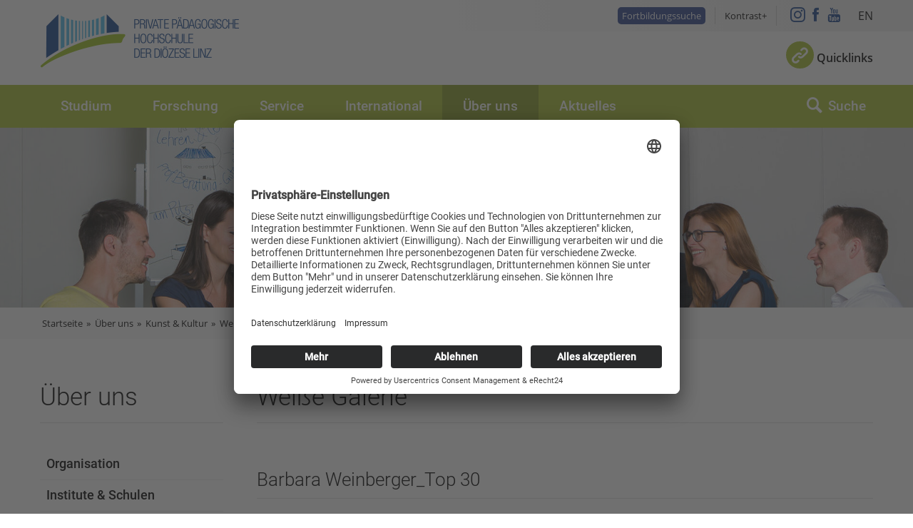

--- FILE ---
content_type: text/html; charset=utf-8
request_url: https://www.phdl.at/ueber_uns/kunst_kultur/weisse_galerie/
body_size: 26613
content:
<!DOCTYPE html>
<html lang="de">
<head>

<meta charset="utf-8">
<!-- 
	Website (c) www.chilischarf.com

	This website is powered by TYPO3 - inspiring people to share!
	TYPO3 is a free open source Content Management Framework initially created by Kasper Skaarhoj and licensed under GNU/GPL.
	TYPO3 is copyright 1998-2026 of Kasper Skaarhoj. Extensions are copyright of their respective owners.
	Information and contribution at https://typo3.org/
-->

<base href="https://www.phdl.at/">
<link rel="icon" href="/fileadmin/favicon.ico" type="image/png">

<meta http-equiv="x-ua-compatible" content="IE=edge">
<meta name="generator" content="TYPO3 CMS">
<meta name="author" content="Private Pädagogische Hochschule der Diözese Linz">
<meta name="robots" content="index, follow">
<meta name="viewport" content="width=device-width, initial-scale=1.0, user-scalable=no">
<meta name="keywords" content="PH-Linz, Pädagogische Hochschule der Diözese Linz">
<meta name="description" content="Die Private Pädagogische Hochschule der Diözese Linz bietet als Bildungszentrum Aus-, Fort- und Weiterbildung für Lehrer/-innen und für Angehörige anderer pädagogischer Berufe.">
<meta name="twitter:card" content="summary">
<meta name="language" content="de_DE">


<link rel="stylesheet" href="/typo3temp/assets/compressed/merged-3a768fc0b5654e9ce150cbdf72dcfe42-33050c4a6d0cb25defa069e63cbac158.css?1764688681" media="all">




<script src="/typo3temp/assets/compressed/merged-b56aa50142373a49da6519cb80c1a26b-d4d7ac6ebd2c449aa3d64a93f216d555.js?1734431336"></script>



<title>PH-Linz:&nbsp;Weiße Galerie</title><link rel="apple-touch-icon" sizes="57x57" href="fileadmin/desktop-icon.png" /> 
<link rel="apple-touch-icon" sizes="72x72" href="fileadmin/desktop-icon.png" />
<link rel="apple-touch-icon" sizes="114x114" href="fileadmin/desktop-icon.png" />
<link rel="apple-touch-icon" sizes="144x144" href="fileadmin/desktop-icon.png" />	<script id="usercentrics-cmp" async data-eu-mode="true" data-settings-id="sWWPtlrew" src="https://app.eu.usercentrics.eu/browser-ui/latest/loader.js"></script><script type="text/javascript">
/*<![CDATA[*/
(function() {
var sz = document.createElement('script'); sz.type = 'text/javascript'; sz.async = true;
sz.src = '//siteimproveanalytics.com/js/siteanalyze_6026646.js';
var s = document.getElementsByTagName('script')[0]; s.parentNode.insertBefore(sz, s);
})();
/*]]>*/
</script> <link rel="alternate" hreflang="de" href="https://www.phdl.at//ueber_uns/kunst_kultur/weisse_galerie" /><link rel="alternate" hreflang="x-default" href="https://www.phdl.at/ueber_uns/kunst_kultur/weisse_galerie" />    <script type="application/javascript" src="https://sdp.eu.usercentrics.eu/latest/uc-block.bundle.js"></script>   <script type="text/plain" data-usercentrics="Piwik Pro">
  (function(window, document, dataLayerName, id) {
  window[dataLayerName]=window[dataLayerName]||[],window[dataLayerName].push({start:(new Date).getTime(),event:"stg.start"});var scripts=document.getElementsByTagName('script')[0],tags=document.createElement('script');
  function stgCreateCookie(a,b,c){var d="";if(c){var e=new Date;e.setTime(e.getTime()+24*c*60*60*1e3),d="; expires="+e.toUTCString()}document.cookie=a+"="+b+d+"; path=/"}
  var isStgDebug=(window.location.href.match("stg_debug")||document.cookie.match("stg_debug"))&&!window.location.href.match("stg_disable_debug");stgCreateCookie("stg_debug",isStgDebug?1:"",isStgDebug?14:-1);
  var qP=[];dataLayerName!=="dataLayer"&&qP.push("data_layer_name="+dataLayerName),isStgDebug&&qP.push("stg_debug");var qPString=qP.length>0?("?"+qP.join("&")):"";
  tags.async=!0,tags.src="//login506.containers.piwik.pro/"+id+".js"+qPString,scripts.parentNode.insertBefore(tags,scripts);
  !function(a,n,i){a[n]=a[n]||{};for(var c=0;c<i.length;c++)!function(i){a[n][i]=a[n][i]||{},a[n][i].api=a[n][i].api||function(){var a=[].slice.call(arguments,0);"string"==typeof a[0]&&window[dataLayerName].push({event:n+"."+i+":"+a[0],parameters:[].slice.call(arguments,1)})}}(i[c])}(window,"ppms",["tm","cm"]);
  })(window, document, 'dataLayer', 'e5c9b924-a152-444f-ba77-c50a9a9626f0');
  </script>	<!-- Matomo -->
        <script type="text/plain" data-usercentrics="Matomo (self hosted)">
            var _paq = window._paq = window._paq || [];
              /* tracker methods like "setCustomDimension" should be called before "trackPageView" */
              _paq.push(['trackPageView']);
              _paq.push(['enableLinkTracking']);
              (function() {
                var u="//matomo2.chilischarf.com/";
                _paq.push(['setTrackerUrl', u+'matomo.php']);
                _paq.push(['setSiteId', '1']);
                var d=document, g=d.createElement('script'), s=d.getElementsByTagName('script')[0];
                g.async=true; g.src=u+'matomo.js'; s.parentNode.insertBefore(g,s);
              })();
        </script>
<link rel="canonical" href="https://www.phdl.at/ueber_uns/kunst_kultur/weisse_galerie"/>

</head>
<body id="pid-2962">
<!-- HOME template -->

<!--

/// Class Definition ///

right: adds float:right;
left:  adds float:left;
fixed: sets position:fixed;

-->

<div id="tmpl-folge" class="third-level">
    <header id="head" class="fixed">
        <div id="quicklinks">
            <div class="container">
                <nav id="nav-quicklinks">
                    
                        <a id="nav-quicklinks-anchor"></a><h1 class="invisible">Quicklinks</h1><div class="menu"><ul class="level1"><li class="first"><a href="/studieninfos" target="_self" class="navButton" title="Studieninfos">Studieninfos</a><ul class="level2"><li class="first"><a href="/service/studienbetrieb/studien_pruefungsabteilung" target="_self" class="navButton" title="Studien- &amp; Prüfungsabteilung">Studien- &amp; Prüfungsabteilung</a></li><li><a href="/service/studienbetrieb/beratungsangebote_fuer_studierende" target="_self" class="navButton" title="Beratungsangebote für Studierende">Beratungsangebote für Studierende</a></li><li class="last"><a href="/service/studienbetrieb/studierendenvertretung" target="_self" class="navButton" title="Studierendenvertretung">Studierendenvertretung</a></li></ul></li><li><a href="/medien" target="_self" class="navButton" title="Medien">Medien</a><ul class="level2"><li class="first"><a href="https://search-dli.obvsg.at/primo_library/libweb/action/search.do?vid=DLI&amp;scp.scps=scope:(DLI_XPDLP)" target="_blank" class="navButton" rel="noreferrer" title="Bücher- &amp; Mediensuche">Bücher- &amp; Mediensuche</a></li><li><a href="/ueber_uns/institute_schulen/medienbildung/medienservice" target="_self" class="navButton" title="IT- und Webservices">IT- und Webservices</a></li><li class="last"><a href="/service/medien/helpdesk" target="_self" class="navButton" title="Helpdesk">Helpdesk</a></li></ul></li><li><a href="/plaene" target="_self" class="navButton" title="Pläne">Pläne</a><ul class="level2"><li class="first"><a href="/service/orientierung/campus_raumplan" target="_self" class="navButton" title="Campus- &amp; Raumplan">Campus- &amp; Raumplan</a></li><li class="last"><a href="https://www.mensen.at/" target="_blank" class="navButton" rel="noreferrer" title="Mensa Speiseplan">Mensa Speiseplan</a></li></ul></li><li class="last"><a href="/plattformen" target="_self" class="navButton" title="Plattformen">Plattformen</a><ul class="level2"><li class="first"><a href="https://www.ph-online.ac.at/ph-linz/webnav.ini" target="_blank" class="navButton" rel="noreferrer" title="PH-Online">PH-Online</a></li><li><a href="https://login.microsoftonline.com" target="_blank" class="navButton" rel="noreferrer" title="Webmail">Webmail</a></li><li class="last"><a href="https://moodle2.ph-linz.at/" target="_blank" class="navButton" rel="noreferrer" title="Moodle">Moodle</a></li></ul></li></ul></div><span class="close">X</span>
                    
                </nav>
            </div>
        </div>
        <div id="topbar">
            <div class="container">
                <div id="links" class="right">
                    <div id="top-links">
                        <div id="education-search-nav">
                              
                                <a id="nav-quicklinks-anchor"></a><div class="menu"><ul class="level1"><li class="last"><a href="/studium/fortbildung/seminare_2526" target="_self" class="navButton" title="Fortbildungssuche">Fortbildungssuche</a></li></ul></div>
                            
                        </div>
                        <div id="access">
                            
                                <div class="tx-chili-accessibility">
    
        <button id="contrast">Kontrast</button>

</div>
                            
                        </div>
                        <div id="social-media">
                            <a href="https://www.instagram.com/ph_linz" target="_blank" title="PHDL auf Instagram" class="instagram"></a>
                            <a href="https://www.facebook.com/PH.Linz/" target="_blank" title="Besuchen Sie uns auf Facebook" class="facebook"></a>
                            <a href="https://www.youtube.com/@phdl" target="_blank" title="Videos auf Youtube ansehen" class="youtube"></a>
                        </div>
                        <div id="language"> 
                            <ul id="language_menu" class="language-menu"><li class="active"><a href="/ueber_uns/kunst_kultur/weisse_galerie" target="_self" hreflang="de" title="Deutsch" class="at">DE</a></li><li class="text-muted">EN</li></ul>
                        </div>
                    </div>
                </div>

                <div id="logo" class="left"> 
                    
                        <a href="/" title="zur Startseite"><img src="/fileadmin/templates/images/logo.png" alt="Private Pädagogische Hochschule der Diözese Linz"/></a>
                    
                </div>
               
                <a class="nav-toggler right" href="#mobile-menu"></a>
                <a class="search-toggler right"></a>
                
                <div id="quicklinks-button">
                    <a class="quicklinks-toggler" href="#">Quicklinks</a>
                </div>

                 <div id="language-mobile">
                    
                        <ul id="language_menu" class="language-menu"><li class="active"><a href="/ueber_uns/kunst_kultur/weisse_galerie" target="_self" hreflang="de" title="Deutsch" class="at">DE</a></li><li class="text-muted">EN</li></ul>
                    
                </div>
                <hr class="invisible" />
            </div>
        </div>

        <div id="nav-wrapper">
           <div id="search-wrapper">
                <div class="container">
                    <div class="wrapper">
                        <div id="searchtoggler">
                            
                                <a href="javascript;:" id="search-content" class="active search-switcher">Website</a><a href="javascript;:" id="search-persons" class="search-switcher">Personen</a><a href="javascript;:" id="close-search">x</a>
                            
                            
                        </div>

                        <div class="search-box active" id="searchbox">
                            
                                    <div class="tx-kesearch-pi1">
       <form method="get" id="form_kesearch_pi1" name="form_kesearch_pi1" action="/suche">
     		<fieldset class="kesearch_searchbox">
     			<div class="kesearchbox">
     				<input type="search" id="ke_search_sword" name="tx_kesearch_pi1[sword]" value="" placeholder="Suchbegriff" minlength="4">
     			</div>
     			<input id="kesearchpagenumber" type="hidden" name="tx_kesearch_pi1[page]" value="1">
     			<span class="submitbutt"><input type="submit" value="Find"></span>
     		</fieldset>
       </form>
    </div>
                            
                        </div>
                        
                        <div class="search-box" id="personsearch">
                             
                                 <form action="/ueber_uns/personensuche/?no_cache=1&tx_chilijsondata_chilijsondata[action]=personSearch&tx_chilijsondata_chilijsondata[controller]=Sources&tx_chilijsondata_chilijsondata[searchterm]=tx_chilijsondata_chilijsondata[searchterm]" method="post" id="personsearch-form">
   <input type="search" name="tx_chilijsondata_chilijsondata[searchterm]" value="" id="searchterm" class="search-field" placeholder="Suche nach Personen">
   <button name="tx_chilijsondata_chilijsondata[submit]" value="Suche" class="search-button"></button>
</form>
                             
                            
                        </div>
                    </div>
                    
                </div>
            </div>
            <div class="container">
                <nav id="nav-main" class="left">
                    
                        <a class="nav-main-anchor"></a><b class="invisible">Hauptmenu</b><div class="menu"><ul class="level1"><li class="first"><a href="/studium" target="_self" class="navButton" title="Lehramt: studieren, fortbilden, weiterbilden, beraten lassen">Studium</a><ul class="level2"><li class="first"><a href="/studium/ausbildung" target="_self" class="navButton" title="Lehramt studieren: Primarstufe, Sekundarstufe, Religionspädagogik / (Lehramt für Volksschule, NMS, Gymnasium, Religion)">Ausbildung</a><ul class="level3"><li class="first"><a href="/studium/ausbildung/elementar" target="_self" class="navButton" title="Elementarpädagogik">Elementarpädagogik</a></li><li><a href="/studium/ausbildung/lehramt_primarstufe" target="_self" class="navButton" title="Studium, Lehramt Primarstufe, Volksschullehrer, Curriculum, Schwerpunkte, Aufnahmeverfahren, Leitfaden, Lehrveranstaltungen">Lehramt Primarstufe</a></li><li><a href="/studium/ausbildung/lehramt_sekundarstufe" target="_self" class="navButton" title="Studium, Lehramt Sekundarstufe, NMS Lehrer, Curriculum, Fächer, Kombinationen, Aufnahmeverfahren, Leitfaden, Lehrveranstaltungen">Lehramt Sekundarstufe</a></li><li><a href="/studium/ausbildung/lehramt_religion" target="_self" class="navButton" title="Studium, Lehramt Religion, Religionslehrer, Religionslehrerin, Studienrichtungen, Curriculum">Lehramt Religion</a></li><li><a href="/studium/ausbildung/paedagogisch_praktische_studien" target="_self" class="navButton" title="Pädagogisch Praktische Studien">Pädagogisch Praktische Studien</a></li><li class="last"><a href="/studium/ausbildung/anmeldung_zum_studium" target="_self" class="navButton" title="Aufnahmeverfahren, Zusassungsvoraussetzungen, Voranmeldung, Zulassungsfrist">Anmeldung zum Studium</a></li></ul></li><li><a href="/studium/fortbildung" target="_self" class="navButton" title="Fortbildung: Seminare, Workshops, SCHILF/SCHÜLF, Schulentwicklungsbegleitung">Fortbildung</a><ul class="level3"><li class="first"><a href="/studium/fortbildung/seminare_2526" target="_self" class="navButton" title="Seminarsuche, Fortbildungsprogramm, AHS, BMS, BHS, Kindergarten, Landwirtschaftsschule, MS, PTS, Sonderschule, Volksschule">Seminare 25/26</a></li><li><a href="/studium/fortbildung/aktuelles" target="_self" class="navButton" title="Aktuelles Fortbildung">Aktuelles</a></li><li><a href="/studium/fortbildung/anmeldezeiten" target="_self" class="navButton" title="Anmeldezeiten Fortbildung 2020 2021 Anmeldung">Anmeldezeiten</a></li><li><a href="/induktionsphase" target="_self" class="navButton" title="Induktionsphase">Induktionsphase</a></li><li><a href="/studium/fortbildung/faszination_fuehrung" target="_self" class="navButton" title="Faszination Führung">Faszination Führung</a></li><li><a href="/fortbildung/elementarpaedagogik" target="_self" class="navButton" title="Elementarpädagogik">Elementarpädagogik</a></li><li><a href="/lehrer_innengesundheit" target="_self" class="navButton" title="ARGE Lehrer:innen Gesundheit">ARGE Lehrer:innen Gesundheit</a></li><li><a href="/studium/fortbildung/schilfschuelf" target="_self" class="navButton" title="SCHILF/SCHÜLF">SCHILF/SCHÜLF</a></li><li><a href="/verwaltungsbeitrag" target="_self" class="navButton" title="Verwaltungsbeitrag">Verwaltungsbeitrag</a></li><li><a href="/studium/fortbildung/serviceanleitungen" target="_self" class="navButton" title="Service/Anleitungen">Service/Anleitungen</a></li><li><a href="/ueber_uns/institute_schulen/fortbildung/personen" target="_self" class="navButton" title="Personen">Personen</a></li><li class="last"><a href="/studium/fortbildung/kontakt/" target="_self" class="navButton" title="Kontakt">Kontakt</a></li></ul></li><li><a href="/studium/weiterbildung" target="_self" class="navButton" title="Weiterbildung: Masterlehrgänge, Hochschullehrgänge, Lehrgänge, Doktorat">Weiterbildung</a><ul class="level3"><li class="first"><a href="https://www.phdl.at/index.php?id=2793&amp;tx_wbplugin_wbdb[callfn]=search" target="_blank" class="navButton" title="Lehrgangssuche">Lehrgangssuche</a></li><li><a href="/studium/weiterbildung/hochschullehrgaenge" target="_self" class="navButton" title="Hochschullehrgänge">Hochschullehrgänge</a></li><li><a href="https://www.phdl.at/index.php?id=2793&amp;tx_wbplugin_wbdb[callfn]=filter&amp;tx_wbplugin_wbdb[min]=120&amp;tx_wbplugin_wbdb[max]=120" target="_blank" class="navButton" title="Hochschullehrgänge mit Masterabschluss, Masterlehrgänge">Hochschullehrgänge mit Masterabschluss</a></li><li><a href="/studium/weiterbildung/doktorat" target="_self" class="navButton" title="Doktorat">Doktorat</a></li><li><a href="/studium/weiterbildung/wissenschaftliches_arbeiten" target="_self" class="navButton" title="Wissenschaftliches Arbeiten">Wissenschaftliches Arbeiten</a></li><li><a href="/studium/weiterbildung/personen" target="_self" class="navButton" title="Personen">Personen</a></li><li class="last"><a href="/studium/weiterbildung/kontakt" target="_self" class="navButton" title="Kontakt">Kontakt</a></li></ul></li><li class="last"><a href="/studium/beratung" target="_self" class="navButton" title="Schulentwicklung und Beratung">Schulentwicklung und Beratung</a><ul class="level3"><li class="first"><a href="/studium/beratung/online_beratung" target="_self" class="navButton" title="Online-Beratung">Online-Beratung</a></li><li><a href="/studium/beratung/aktuelles" target="_self" class="navButton" title="Aktuelle Angebote">Aktuelle Angebote</a></li><li><a href="/studium/beratung/angebote_induktionsphase" target="_self" class="navButton" title="Induktionsphase">Induktionsphase</a></li><li><a href="/studium/beratung/angebote_fuer_lehrer_innen" target="_self" class="navButton" title="Angebote für Lehrer:innen">Angebote für Lehrer:innen</a></li><li><a href="/studium/beratung/angebote_fuer_die_schulleitung" target="_self" class="navButton" title="Angebote für die Schulleitung">Angebote für die Schulleitung</a></li><li class="last"><a href="/studium/beratung/angebote_fuer_schulen" target="_self" class="navButton" title="Schulentwicklung">Schulentwicklung</a></li></ul></li></ul></li><li><a href="/forschung" target="_self" class="navButton" title="Forschung">Forschung</a><ul class="level2"><li class="first"><a href="/forschung/forschungsprojekte" target="_self" class="navButton" title="Forschungsprojekte">Forschungsprojekte</a><ul class="level3"><li class="first"><a href="/forschung/ueberblick_forschungsprojekte" target="_self" class="navButton" title="Überblick Forschungsprojekte">Überblick Forschungsprojekte</a></li><li><a href="/forschung/forschungsprojekte/antrag_forschungsprojekte" target="_self" class="navButton" title="Antrag Forschungsprojekte">Antrag Forschungsprojekte</a></li><li><a href="/forschung/forschungsprojekte/prove" target="_self" class="navButton" title="PROVE · Promoting Values Education">PROVE · Promoting Values Education</a></li><li><a href="/forschung/forschungsprojekte/fakir" target="_self" class="navButton" title="Interreligiosität/FAKIR">Interreligiosität/FAKIR</a></li><li><a href="/forschung/forschungsprojekte/anstoss_dr_johann_gruber" target="_self" class="navButton" title="Anstoß Dr. Johann Gruber">Anstoß Dr. Johann Gruber</a></li><li class="last"><a href="/forschung/forschungsprojekte/forschungsawards" target="_self" class="navButton" title="Forschungsawards">Forschungsawards</a></li></ul></li><li><a href="/forschung/publikationen" target="_self" class="navButton" title="Journalbeiträge, Buchbeiträge, Journal &quot;Pädagogische Horizonte&quot;">Publikationen</a><ul class="level3"><li class="first"><a href="/forschung/publikationen/journalbeitraege" target="_self" class="navButton" title="Wissenschaftliche Artikel">Wissenschaftliche Artikel</a></li><li><a href="/forschung/publikationen/buchbeitraege" target="_self" class="navButton" title="Bücher">Bücher</a></li><li><a href="https://paedagogische-horizonte.at" target="_blank" class="navButton" rel="noreferrer" title="Journal »Pädagogische Horizonte«">Journal »Pädagogische Horizonte«</a></li><li><a href="https://www.ph-studentpapers.at/" target="_blank" class="navButton" rel="noreferrer" title="Journal »PH student papers«">Journal »PH student papers«</a></li><li><a href="/forschung/publikationen/forschungsberichte" target="_self" class="navButton" title="Forschungsberichte">Forschungsberichte</a></li><li class="last"><a href="/forschung/publikationen/news_publikationen" target="_self" class="navButton" title="News Publikationen">News Publikationen</a></li></ul></li><li><a href="/ueber_uns/institute_schulen/forschung_entwicklung" target="_self" class="navButton" title="Institut Wissenschaftstransfer">Institut Wissenschaftstransfer</a><ul class="level3"><li class="first"><a href="/ueber_uns/institute_schulen/forschung_entwicklung/personen" target="_self" class="navButton" title="Personen">Personen</a></li><li><a href="/ueber_uns/institute_schulen/forschung_entwicklung/kontakt" target="_self" class="navButton" title="Kontakt">Kontakt</a></li><li><a href="/ueber_uns/institute_schulen/forschung_entwicklung/termine_calls_informationen" target="_self" class="navButton" title="Termine, Calls &amp; Informationen">Termine, Calls &amp; Informationen</a></li><li><a href="/ueber_uns/institute_schulen/forschung_entwicklung/wissenschaftliches_arbeiten" target="_self" class="navButton" title="Wissenschaftliches Arbeiten">Wissenschaftliches Arbeiten</a></li><li><a href="/ueber_uns/institute_schulen/forschung_entwicklung/linzer_zentrum_fuer_bildungsforschung" target="_self" class="navButton" title="Linzer Zentrum für Bildungsforschung">Linzer Zentrum für Bildungsforschung</a></li><li class="last"><a href="/studium/weiterbildung/doktorat" target="_self" class="navButton" title="Doktoratsstudium">Doktoratsstudium</a></li></ul></li><li class="last"><a href="/forschung/forschungsgremien" target="_self" class="navButton" title="Forschungsgremien">Forschungsgremien</a><ul class="level3"><li class="first"><a href="/ueber_uns/institute_schulen/forschung_entwicklung/internationaler_wissenschaftlicher_beirat" target="_self" class="navButton" title="Internationaler Wissenschaftlicher Beirat">Internationaler Wissenschaftlicher Beirat</a></li><li class="last"><a href="/forschung/forschungsgremien/interner_forschungsausschuss" target="_self" class="navButton" title="Interner Forschungsausschuss">Interner Forschungsausschuss</a></li></ul></li></ul></li><li><a href="/service" target="_self" class="navButton" title="Service: Studienbetrieb, Raumplan, Bibliothek, Medien, Mensa Speiseplan, Presse">Service</a><ul class="level2"><li class="first"><a href="/service/orientierung" target="_self" class="navButton" title="Campusplan, Raumplan, Parkplatz, Parkgebühren, Portier, Lageplan, Anfahrt">Orientierung</a><ul class="level3"><li class="first"><a href="/service/orientierung/lageplan_anfahrt" target="_self" class="navButton" title="Lageplan &amp; Anfahrt">Lageplan &amp; Anfahrt</a></li><li><a href="/service/orientierung/parkplatzbenuetzung" target="_self" class="navButton" title="Parkplatzbenützung">Parkplatzbenützung</a></li><li><a href="/service/orientierung/campus_raumplan" target="_self" class="navButton" title="Campus- &amp; Raumplan">Campus- &amp; Raumplan</a></li><li class="last"><a href="/service/orientierung/portierloge" target="_self" class="navButton" title="Portierdienst">Portierdienst</a></li></ul></li><li><a href="/service/studienbetrieb" target="_self" class="navButton" title="Entfälle, Verlegungen, Studienabteilung, Prüfungsabteilung, Bachelorarbeit, Masterarbeit, Defensio, Beratung, Studierendenvertretung, Mitteilungen, Verordnungen">Studienbetrieb</a><ul class="level3"><li class="first"><a href="/service/studienbetrieb/studientermine" target="_self" class="navButton" title="Studientermine">Studientermine</a></li><li><a href="/service/studienbetrieb/studien_pruefungsabteilung" target="_self" class="navButton" title="Studien- &amp; Prüfungsabteilung">Studien- &amp; Prüfungsabteilung</a></li><li><a href="/service/studienbetrieb/wissenschaftliches-arbeiten/" target="_self" class="navButton" title="Wissenschaftliches Arbeiten">Wissenschaftliches Arbeiten</a></li><li><a href="/service/studienbetrieb/beratungsangebote_fuer_studierende" target="_self" class="navButton" title="Beratungsangebote für Studierende">Beratungsangebote für Studierende</a></li><li><a href="/service/studienbetrieb/hochschulseelsorge" target="_self" class="navButton" title="Hochschulseelsorge">Hochschulseelsorge</a></li><li><a href="/service/studienbetrieb/studierendenvertretung/" target="_self" class="navButton" title="Studierendenvertretung">Studierendenvertretung</a></li><li class="last"><a href="/service/studienbetrieb/mitteilungsblatt" target="_self" class="navButton" title="Mitteilungsblatt">Mitteilungsblatt</a></li></ul></li><li><a href="/service/medien" target="_self" class="navButton" title="Helpdesk, Medienservice, Medienwerkstatt, Bibliothek und Medienthek">Medien</a><ul class="level3"><li class="first"><a href="/service/medien/helpdesk" target="_self" class="navButton" title="Helpdesk">Helpdesk</a></li><li><a href="/service/medien/bibliothek_mediathek" target="_self" class="navButton" title="Bibliothek">Bibliothek</a></li><li><a href="/service/medien/medienwerkstatt/" target="_self" class="navButton" title="Medienwerkstatt">Medienwerkstatt</a></li><li class="last"><a href="/service/medien/medienservice/" target="_self" class="navButton" title="IT- und Webservices">IT- und Webservices</a></li></ul></li><li><a href="/service/presse" target="_self" class="navButton" title="Pressekontakt, Pressefotos, Veranstaltungsfotos, Pressespiegel, News, aktuelle Veranstaltungen">Presse</a><ul class="level3"><li class="first"><a href="/service/kommunikation/medienspiegel" target="_self" class="navButton" title="Medienspiegel">Medienspiegel</a></li><li><a href="/service/presse/pressekontakt" target="_self" class="navButton" title="Pressekontakt">Pressekontakt</a></li><li><a href="/service/presse/pressefotos" target="_self" class="navButton" title="Pressefotos">Pressefotos</a></li><li><a href="/service/presse/veranstaltungsmanagement" target="_self" class="navButton" title="Veranstaltungsmanagement">Veranstaltungsmanagement</a></li><li class="last"><a href="/service/presse/hochschulberichte" target="_self" class="navButton" title="Hochschulberichte">Hochschulberichte</a></li></ul></li><li class="last"><a href="/service/wohnen_essen" target="_self" class="navButton" title="Wohnen &amp; Essen">Wohnen &amp; Essen</a><ul class="level3"><li class="first"><a href="http://www.mensen.at/" target="blank" class="navButton" rel="noreferrer" title="Mensa Speiseplan">Mensa Speiseplan</a></li><li><a href="https://www.dioezese-linz.at/institution/807510/wohnen/studierendenheimsalesianu/article/127235.html" target="blank" class="navButton" rel="noreferrer" title="Studierendenheim Salesianum">Studierendenheim Salesianum</a></li><li><a href="/service/wohnen_essen/studentenheime_in_linz" target="_self" class="navButton" title="Studentenheime in Linz">Studentenheime in Linz</a></li><li class="last"><a href="/service/wohnen_essen/hotels" target="_self" class="navButton" title="Hotels">Hotels</a></li></ul></li></ul></li><li><a href="/international" target="_self" class="navButton" title="Internationale Vernetzung: Auslandssemester, International Office, Sprachkurse, Stipendium">International</a><ul class="level2"><li class="first"><a href="/international/destinationen" target="_self" class="navButton" title="Partneruniversitäten, Erasmus+, Destinationen">Destinationen</a><ul class="level3"><li class="first"><a href="/international/destinationen/erasmus_destinationen" target="_self" class="navButton" title="Erasmus Destinationen">Erasmus Destinationen</a></li><li class="last"><a href="/international/destinationen/andere_destinationen" target="_self" class="navButton" title="Andere Destinationen">Andere Destinationen</a></li></ul></li><li><a href="/international/outgoings" target="_self" class="navButton" title="Studieren im Ausland, Auslandssemester, Erfahrungsberichte, Sprachkurse, Stipendium, Outgoing Teachers">Outgoings</a><ul class="level3"><li class="first"><a href="/international/outgoings/outgoing_students" target="_self" class="navButton" title="Outgoing Students">Outgoing Students</a></li><li class="last"><a href="/international/outgoings/outgoing_teachers" target="_self" class="navButton" title="Outgoing Teachers">Outgoing Teachers</a></li></ul></li><li class="last"><a href="/international/incomings" target="_self" class="navButton" title="Informationen zum Studium, Leben in Linz, Incoming Teachers">Incomings</a><ul class="level3"><li class="first"><a href="/international/incomings/incoming_students" target="_self" class="navButton" title="Incoming Students">Incoming Students</a></li><li class="last"><a href="/international/incomings/incoming_teachers" target="_self" class="navButton" title="Incoming Teachers &amp; Staff">Incoming Teachers &amp; Staff</a></li></ul></li></ul></li><li class="active"><a href="/ueber_uns" target="_self" class="navButton active" title="Über uns: Rektorat, Lehrende, Verwaltung, Institute, Zentren, Initiativen, Schulen">Über uns</a><ul class="level2"><li class="first"><a href="/ueber_uns/organisation" target="_self" class="navButton" title="Organisation, Rektorat, Hochschulrat, Hochschulkollegium, Studierendenvertretung, Interessensvertretung, Lehrende, Verwaltung">Organisation</a><ul class="level3"><li class="first"><a href="/ueber_uns/organisation/profil" target="_self" class="navButton" title="Profil">Profil</a></li><li><a href="/ueber_uns/organisation/rektorat" target="_self" class="navButton" title="Rektorat">Rektorat</a></li><li><a href="/ueber_uns/organisation/hochschulrat_kollegium" target="_self" class="navButton" title="Hochschulrat &amp; -kollegium">Hochschulrat &amp; -kollegium</a></li><li><a href="/ueber_uns/organisation/interessensvertretungen" target="_self" class="navButton" title="Interessensvertretungen">Interessensvertretungen</a></li><li><a href="/ueber_uns/institute_schulen/ausbildung/lehrende" target="_self" class="navButton" title="Lehrende">Lehrende</a></li><li><a href="/ueber_uns/organisation/verwaltung" target="_self" class="navButton" title="Hochschulverwaltung">Hochschulverwaltung</a></li><li><a href="/ueber_uns/organisation/stabsstellen" target="_self" class="navButton" title="Stabsstellen">Stabsstellen</a></li><li class="last"><a href="/alumni" target="_self" class="navButton" title="Alumni Club">Alumni Club</a></li></ul></li><li><a href="/ueber_uns/institute_schulen" target="_self" class="navButton" title="Ausbildung, Religionspädagogik, Fortbildung, Weiterbildung, Medienpädagogik, Bildungstechnologie, E-Learning, Forschung, Entwicklung, Schulpraxis">Institute &amp; Schulen</a><ul class="level3"><li class="first"><a href="/ueber_uns/institute_schulen/ausbildung" target="_self" class="navButton" title="Ausbildung">Ausbildung</a></li><li><a href="/ueber_uns/institute_schulen/religionspaedagogik" target="_self" class="navButton" title="Religionspädagogik">Religionspädagogik</a></li><li><a href="/ueber_uns/institute_schulen/fortbildung" target="_self" class="navButton" title="Fortbildung">Fortbildung</a></li><li><a href="/ueber_uns/institute_schulen/medienbildung" target="_self" class="navButton" title="Medienbildung">Medienbildung</a></li><li><a href="/ueber_uns/institute_schulen/forschung_entwicklung" target="_self" class="navButton" title="Forschungsteam, Termine, Bachelorarbeit, Masterarbeit, Defensio">Wissenschaftstransfer</a></li><li><a href="https://pvs.ph-linz.at" target="_blank" class="navButton" rel="noreferrer" title="Praxisvolksschule">Praxisvolksschule</a></li><li class="last"><a href="http://www.stifterschule.at" target="_blank" class="navButton" rel="noreferrer" title="Praxismittelschule">Praxismittelschule</a></li></ul></li><li><a href="/ueber_uns/zentren" target="_self" class="navButton" title="Beratungzentrum, Weiterbildung, ZIMT, Internationale Bildungskooperationen, LEV, ÖKOLOG, PILGRIM">Zentren</a><ul class="level3"><li class="first"><a href="/ueber_uns/zentren/beratungszentrum" target="_self" class="navButton" title="Beratungszentrum">Beratungszentrum</a></li><li><a href="/studium/weiterbildung" target="_self" class="navButton" title="Weiterbildung">Weiterbildung</a></li><li><a href="/ueber_uns/zentren/dib" target="_self" class="navButton" title="DIB">DIB</a></li><li><a href="/international" target="_self" class="navButton" title="ZIB">ZIB</a></li><li class="last"><a href="/ueber_uns/zentren/paed_praktische_studien" target="_self" class="navButton" title="Päd. Praktische Studien">Päd. Praktische Studien</a></li></ul></li><li><a href="/ueber_uns/kooperationen_initiativen" target="_self" class="navButton" title="Praxisvolksschule, Praxismittelschule, Kolleg für Sozialpädagogik, SOB">Kooperationen &amp; Initiativen</a><ul class="level3"><li class="first"><a href="/ueber_uns/kooperationen_initiativen/nationale_kooperationen" target="_self" class="navButton" title="Nationale Kooperationen">Nationale Kooperationen</a></li><li><a href="/ueber_uns/kooperationen_initiativen/internationale_kooperationen" target="_self" class="navButton" title="Internationale Kooperationen">Internationale Kooperationen</a></li><li><a href="/ueber_uns/kooperationen_initiativen/lev" target="_self" class="navButton" title="L.E.V.">L.E.V.</a></li><li><a href="/ueber_uns/kooperationen_initiativen/oekologpilgrim" target="_self" class="navButton" title="ÖKOLOG/PILGRIM">ÖKOLOG/PILGRIM</a></li><li><a href="/ueber_uns/kooperationen_initiativen/hochschule_und_familie" target="_self" class="navButton" title="Hochschule und Familie">Hochschule und Familie</a></li><li class="last"><a href="/lehrer_innengesundheit" target="_self" class="navButton" title="Landes-ARGE-Lehrer:innengesundheit">Landes-ARGE-Lehrer:innengesundheit</a></li></ul></li><li class="last active"><a href="/ueber_uns/kunst_kultur" target="_self" class="navButton active" title="PSF Bigband, PH Chor, Weiße Galerie, Kapelle, Lesungen">Kunst &amp; Kultur</a><ul class="level3"><li class="first"><a href="http://psf.ph-linz.at/" target="_blank" class="navButton" rel="noreferrer" title="PSF Big Band">PSF Big Band</a></li><li><a href="/ueber_uns/kunst_kultur/ph_chor" target="_self" class="navButton" title="PHDL-Chor">PHDL-Chor</a></li><li><a href="/ueber_uns/kunst_kultur/improtheater" target="_self" class="navButton" title="Improtheater">Improtheater</a></li><li><a href="/ueber_uns/kunst_kultur/kapelle" target="_self" class="navButton" title="Kapelle">Kapelle</a></li><li class="last active"><a href="/ueber_uns/kunst_kultur/weisse_galerie" target="_self" class="navButton active" title="Weiße Galerie">Weiße Galerie</a></li></ul></li></ul></li><li class="last"><a href="/news" target="_self" class="navButton" title="Aktuelles: News, Veranstaltungen, Stellenausschreibungen">Aktuelles</a><ul class="level2"><li class="first"><a href="/news" target="_self" class="navButton" title="News: Aktuelles aus der Privaten Pädagogischen Hochschule der Diözese Linz">News Kategorien</a></li><li><a href="/veranstaltungen" target="_self" class="navButton" title="Aktuelle Veranstaltungen an der Privaten Pädagogischen Hochschule der Diözese Linz">Veranstaltungen</a></li><li class="last"><a href="/stellenausschreibungen" target="_self" class="navButton" title="Aktuelle Auschreibungen, Stellenangebote, Jobsuche">Stellenausschreibungen</a></li></ul></li></ul></div>
                    
                </nav>
                <div id="search-button">
                    <a href="javascript:;">Suche</a>
                </div>
            </div>
        </div>
    </header>
    <div id="header">
        <div class="header-image">
            
                
    

            <div id="c606" class="frame frame-default frame-type-shortcut frame-layout-0">
                
                
                    



                
                
                

    
    

            <div id="c590" class="frame frame-default frame-type-image frame-layout-0">
                
                
                    



                
                
                    

    



                
                

    <div class="ce-image ce-center ce-above">
        

    <div class="ce-gallery" data-ce-columns="1" data-ce-images="1">
        
            <div class="ce-outer">
                <div class="ce-inner">
        
        
            <div class="ce-row">
                
                    
                        <div class="ce-column">
                            

        
<figure class="image">
    
            
                    
<img class="image-embed-item" title="PH Linz - Über uns" alt="Über uns" src="/fileadmin/_processed_/7/b/csm_header-menue-08_63b11daa93.jpg" width="1900" height="374" loading="lazy" />


                
        
    
</figure>


    


                        </div>
                    
                
            </div>
        
        
                </div>
            </div>
        
    </div>



    </div>


                
                    



                
                
                    



                
            </div>

        




                
                    



                
                
                    



                
            </div>

        


            
        </div>
        <hr class="invisible" />
    </div>
    <div class="bread-wrapper">
        <div class="container">
            
                <div class="bread-menu"><a href="/" target="_self">Startseite</a>&nbsp;&raquo;&nbsp;<a href="/ueber_uns" target="_self">Über uns</a>&nbsp;&raquo;&nbsp;<a href="/ueber_uns/kunst_kultur" target="_self">Kunst & Kultur</a>&nbsp;&raquo;&nbsp;<a href="/ueber_uns/kunst_kultur/weisse_galerie" target="_self">Weiße Galerie</a></div>
            
        </div>
    </div>
    <div id="content">
        <div class="container">
            <div class="row">
                <div id="left-wrapper" class="col c3">
                    <nav id="nav-sub">
                        
                            <h2>Über uns</h2><ul class="level1"><li class="first"><a href="/ueber_uns/organisation" target="_self" class="navButton" title="Organisation, Rektorat, Hochschulrat, Hochschulkollegium, Studierendenvertretung, Interessensvertretung, Lehrende, Verwaltung">Organisation</a></li><li><a href="/ueber_uns/institute_schulen" target="_self" class="navButton" title="Ausbildung, Religionspädagogik, Fortbildung, Weiterbildung, Medienpädagogik, Bildungstechnologie, E-Learning, Forschung, Entwicklung, Schulpraxis">Institute &amp; Schulen</a></li><li><a href="/ueber_uns/zentren" target="_self" class="navButton" title="Beratungzentrum, Weiterbildung, ZIMT, Internationale Bildungskooperationen, LEV, ÖKOLOG, PILGRIM">Zentren</a></li><li><a href="/ueber_uns/kooperationen_initiativen" target="_self" class="navButton" title="Praxisvolksschule, Praxismittelschule, Kolleg für Sozialpädagogik, SOB">Kooperationen &amp; Initiativen</a></li><li class="last active"><a href="/ueber_uns/kunst_kultur" target="_self" class="navButton active" title="PSF Bigband, PH Chor, Weiße Galerie, Kapelle, Lesungen">Kunst &amp; Kultur</a><ul class="level2"><li class="first"><a href="http://psf.ph-linz.at/" target="_blank" class="navButton" rel="noreferrer" title="PSF Big Band">PSF Big Band</a></li><li><a href="/ueber_uns/kunst_kultur/ph_chor" target="_self" class="navButton" title="PHDL-Chor">PHDL-Chor</a></li><li><a href="/ueber_uns/kunst_kultur/improtheater" target="_self" class="navButton" title="Improtheater">Improtheater</a></li><li><a href="/ueber_uns/kunst_kultur/kapelle" target="_self" class="navButton" title="Kapelle">Kapelle</a></li><li class="last current"><a href="/ueber_uns/kunst_kultur/weisse_galerie" target="_self" class="navButton active" title="Weiße Galerie">Weiße Galerie</a></li></ul></li></ul>
                        
                    </nav>
                    <div id="content-left">
                        
                            
                        
                    </div>
                </div>
                <!--TYPO3SEARCH_begin-->
                <main id="content-main" class="col c9">
                    
                        
    

            <div id="c40438" class="frame frame-default frame-type-header frame-layout-0">
                
                
                    



                
                
                    

    
        <header>
            

    
            <h1 class="">
                Weiße Galerie
            </h1>
        



            



            



        </header>
    



                
                
                
                    



                
                
                    



                
            </div>

        


    

            <div id="c49658" class="frame frame-default frame-type-div frame-layout-0">
                
                
                    



                
                
                

    <hr class="ce-div" />


                
                    



                
                
                    



                
            </div>

        


    

            <div id="c51996" class="frame frame-default frame-type-textpic frame-layout-1">
                
                
                    



                
                

    
        

    
        <header>
            

    
            <h2 class=" divider">
                Barbara Weinberger_Top 30
            </h2>
        



            



            



        </header>
    



    


                

    <div class="ce-textpic ce-center ce-below">
        

        
                <div class="ce-bodytext">
                    
                    <p>&nbsp;</p>
<p>"Meine künstlerische Auseinandersetzung ist eng mit der Arbeit an der PH verbunden. Dabei ist das Bild zentrales Element meiner künstlerischen Forschung. Die Fragestellung WER zeigt WEN oder WAS, WARUM oder WARUM NICHT – ist leider nicht nur vieldiskutiertes Thema der Kunstgeschichte.</p>
<p>Diversität in der Bildsprache einer Gesellschaft oder Institution ist oft schon aufgrund von einseitiger, auf eigene Vorlieben oder Machtinteressen basierenden Auswahl von Bildern, nicht gegeben. Von der Kunstgeschichte ist bekannt, dass sie den männlichen Blick auf die Welt zeigt und von Männern, die Zugang zu einer qualitativen Ausbildung hatten – geschrieben wurde.</p>
<p>In der heutigen Zeit wird die Sichtbarkeit durch und in visuellen Medien gesteuert. Wieviel Platz wird wem eingeräumt? Werden Menschen mit Beeinträchtigung gezeigt? Wie viele nicht weiße Menschen? Wie viele Frauen im Vergleich zu Männern? Wird von Frauen initiierten Projekten gleich viel Raum eingeräumt? Wer wird gezeigt? Wer nicht?Bilder sind Konstrukte mit kommunikativen Absichten und von ihrer Aussage gleichbedeutend wie Texte. Dies ist Teil meiner Lehre an der Hochschule – und damit beschäftige ich mich auch in meiner künstlerischen Arbeit."<br>&nbsp;</p>
<p>&nbsp;</p>
<p><strong>Zeitraum</strong>:<br>20.11.2024 - 10.01.2025</p>
<p><br>Fotos: Thomas Wimmer, Gerhard Weinberger, Barbara Weinberger<br>Text: Barbara Weinberger</p>
                </div>
            

        
            

    <div class="ce-gallery" data-ce-columns="4" data-ce-images="9">
        
            <div class="ce-outer">
                <div class="ce-inner">
        
        
            <div class="ce-row">
                
                    
                        <div class="ce-column">
                            

        
<figure class="image">
    
            
                    <a href="/fileadmin/_processed_/c/4/csm_DSC03576_436742e1df.jpg" class="click-lightbox" rel="lightbox[51996]">
                        
<img class="image-embed-item" src="/fileadmin/_processed_/c/4/csm_DSC03576_ea39e98d46.jpg" width="617" height="420" loading="lazy" alt="" />


                    </a>
                
        
    
</figure>


    


                        </div>
                    
                
                    
                        <div class="ce-column">
                            

        
<figure class="image">
    
            
                    <a href="/fileadmin/_processed_/6/6/csm_IMG_9865_236ef5ba9f.jpg" class="click-lightbox" rel="lightbox[51996]">
                        
<img class="image-embed-item" src="/fileadmin/_processed_/6/6/csm_IMG_9865_783809ca89.jpg" width="617" height="314" loading="lazy" alt="" />


                    </a>
                
        
    
</figure>


    


                        </div>
                    
                
                    
                        <div class="ce-column">
                            

        
<figure class="image">
    
            
                    <a href="/fileadmin/_processed_/8/a/csm_IMG_0684_4832cee71a.jpg" class="click-lightbox" rel="lightbox[51996]">
                        
<img class="image-embed-item" src="/fileadmin/_processed_/8/a/csm_IMG_0684_0008ddbcb0.jpg" width="617" height="347" loading="lazy" alt="" />


                    </a>
                
        
    
</figure>


    


                        </div>
                    
                
                    
                        <div class="ce-column">
                            

        
<figure class="image">
    
            
                    <a href="/fileadmin/_processed_/5/7/csm_IMG_0002_91b0c6a211.jpeg" class="click-lightbox" rel="lightbox[51996]">
                        
<img class="image-embed-item" src="/fileadmin/_processed_/5/7/csm_IMG_0002_b1cd1e9358.jpeg" width="617" height="822" loading="lazy" alt="" />


                    </a>
                
        
    
</figure>


    


                        </div>
                    
                
            </div>
        
            <div class="ce-row">
                
                    
                        <div class="ce-column">
                            

        
<figure class="image">
    
            
                    <a href="/fileadmin/_processed_/2/4/csm_IMG_0696_9c51efcdd3.jpg" class="click-lightbox" rel="lightbox[51996]">
                        
<img class="image-embed-item" src="/fileadmin/_processed_/2/4/csm_IMG_0696_0bf2f39729.jpg" width="617" height="411" loading="lazy" alt="" />


                    </a>
                
        
    
</figure>


    


                        </div>
                    
                
                    
                        <div class="ce-column">
                            

        
<figure class="image">
    
            
                    <a href="/fileadmin/_processed_/6/b/csm_DSC03564_ba437289fe.jpg" class="click-lightbox" rel="lightbox[51996]">
                        
<img class="image-embed-item" src="/fileadmin/_processed_/6/b/csm_DSC03564_578721c86b.jpg" width="617" height="396" loading="lazy" alt="" />


                    </a>
                
        
    
</figure>


    


                        </div>
                    
                
                    
                        <div class="ce-column">
                            

        
<figure class="image">
    
            
                    <a href="/fileadmin/_processed_/7/8/csm_IMG_9863_cd2cdb0a67.jpg" class="click-lightbox" rel="lightbox[51996]">
                        
<img class="image-embed-item" src="/fileadmin/_processed_/7/8/csm_IMG_9863_2e47189e53.jpg" width="617" height="822" loading="lazy" alt="" />


                    </a>
                
        
    
</figure>


    


                        </div>
                    
                
                    
                        <div class="ce-column">
                            

        
<figure class="image">
    
            
                    <a href="/fileadmin/_processed_/8/5/csm_IMG_9874_52ec9a156f.jpg" class="click-lightbox" rel="lightbox[51996]">
                        
<img class="image-embed-item" src="/fileadmin/_processed_/8/5/csm_IMG_9874_6c6d1df150.jpg" width="617" height="822" loading="lazy" alt="" />


                    </a>
                
        
    
</figure>


    


                        </div>
                    
                
            </div>
        
            <div class="ce-row">
                
                    
                        <div class="ce-column">
                            

        
<figure class="image">
    
            
                    <a href="/fileadmin/_processed_/f/9/csm_IMG_9997_841ed29753.jpg" class="click-lightbox" rel="lightbox[51996]">
                        
<img class="image-embed-item" src="/fileadmin/_processed_/f/9/csm_IMG_9997_a5bffdeb1c.jpg" width="617" height="822" loading="lazy" alt="" />


                    </a>
                
        
    
</figure>


    


                        </div>
                    
                
                    
                
                    
                
                    
                
            </div>
        
        
                </div>
            </div>
        
    </div>



        
    </div>


                
                    



                
                
                    



                
            </div>

        


    

            <div id="c51583" class="frame frame-default frame-type-textpic frame-layout-0">
                
                
                    



                
                

    
        

    
        <header>
            

    
            <h2 class=" divider">
                Kunstwand #8 mit Arbeiten von Monika Haider
            </h2>
        



            



            



        </header>
    



    


                

    <div class="ce-textpic ce-right ce-intext">
        
            

    <div class="ce-gallery" data-ce-columns="1" data-ce-images="2">
        
        
            <div class="ce-row">
                
                    
                        <div class="ce-column">
                            

        
<figure class="image">
    
            
                    <a href="/fileadmin/_processed_/a/7/csm_kunstwand2_3_e61b0fd00d.jpg" class="click-lightbox" rel="lightbox[51583]">
                        
<img class="image-embed-item" src="/fileadmin/_processed_/a/7/csm_kunstwand2_3_ac86791129.jpg" width="300" height="187" loading="lazy" alt="" />


                    </a>
                
        
    
</figure>


    


                        </div>
                    
                
            </div>
        
            <div class="ce-row">
                
                    
                        <div class="ce-column">
                            

        
<figure class="image">
    
            
                    <a href="/fileadmin/_processed_/f/e/csm_kunstwand1_b5d6640077.jpg" class="click-lightbox" rel="lightbox[51583]">
                        
<img class="image-embed-item" src="/fileadmin/_processed_/f/e/csm_kunstwand1_b4db4695ec.jpg" width="300" height="172" loading="lazy" alt="" />


                    </a>
                
        
    
</figure>


    


                        </div>
                    
                
            </div>
        
        
    </div>



        

        
                <div class="ce-bodytext">
                    
                    <p>Zwischen den beiden großen Hörsälen an der PHDL hängen an der <strong>Kunstwand</strong> Arbeiten von <strong>Monika Haider</strong>.</p>
                </div>
            

        
    </div>


                
                    



                
                
                    



                
            </div>

        


    

            <div id="c51515" class="frame frame-default frame-type-textpic frame-layout-1">
                
                
                    



                
                

    
        

    
        <header>
            

    
            <h2 class=" divider">
                gennnnnder
            </h2>
        



            



            



        </header>
    



    


                

    <div class="ce-textpic ce-center ce-below">
        

        
                <div class="ce-bodytext">
                    
                    <p>In einer Welt, in der traditionelle Geschlechterrollen zunehmend hinterfragt und neu verhandelt werden, haben sich Künstler:innen aus dem Team des künstlerischen Fächerkanons mit den unterschiedlichsten Facetten und Perspektiven von Gender und Geschlechtlichkeit auseinandergestzt. Im Rahmen der Ausstellung "gennnnnder" — begleitend zum&nbsp;L.E.V.-Marktplatz&nbsp;—&nbsp;zeigten&nbsp;Künstler:innen Positionen, welche als reflexiver Resonanzraum warhgenommen werden konnten. Dabei standen unter anderem&nbsp;Themen wie Genderidentität, Geschlechtervielfalt, queeren Erfahrungen, non-binären Lebensweisen und der Dekonstruktion binärer Geschlechtervorstellungen im Fokus.</p>
<p>Künstler:innen: Doris Kirschner, Rosel Postuvanschitz, Vera Scheuringer, Barbara Weinberger</p>
<p>Kuration: Florian Hareter</p>
<p><strong>Zeitraum</strong>:<br> Oktober 2024&nbsp;- November 2024</p>
                </div>
            

        
            

    <div class="ce-gallery" data-ce-columns="4" data-ce-images="11">
        
            <div class="ce-outer">
                <div class="ce-inner">
        
        
            <div class="ce-row">
                
                    
                        <div class="ce-column">
                            

        
<figure class="image">
    
            
                    <a href="/fileadmin/_processed_/d/c/csm_vera_3_5bb56ed48b.jpg" class="click-lightbox" rel="lightbox[51515]">
                        
<img class="image-embed-item" src="/fileadmin/_processed_/d/c/csm_vera_3_743b34e30f.jpg" width="617" height="925" loading="lazy" alt="" />


                    </a>
                
        
    
        <figcaption class="image-caption">
            Vera Scheuringer
        </figcaption>
    
</figure>


    


                        </div>
                    
                
                    
                        <div class="ce-column">
                            

        
<figure class="image">
    
            
                    <a href="/fileadmin/_processed_/4/a/csm_barbara_2_d6de74a1c7.jpg" class="click-lightbox" rel="lightbox[51515]">
                        
<img class="image-embed-item" src="/fileadmin/_processed_/4/a/csm_barbara_2_0e2c489747.jpg" width="617" height="925" loading="lazy" alt="" />


                    </a>
                
        
    
        <figcaption class="image-caption">
            Barbara Weinberger
        </figcaption>
    
</figure>


    


                        </div>
                    
                
                    
                        <div class="ce-column">
                            

        
<figure class="image">
    
            
                    <a href="/fileadmin/_processed_/9/c/csm_doris_3_11ee169ad3.jpg" class="click-lightbox" rel="lightbox[51515]">
                        
<img class="image-embed-item" src="/fileadmin/_processed_/9/c/csm_doris_3_80af122d3d.jpg" width="617" height="925" loading="lazy" alt="" />


                    </a>
                
        
    
        <figcaption class="image-caption">
            Doris Kirschner
        </figcaption>
    
</figure>


    


                        </div>
                    
                
                    
                        <div class="ce-column">
                            

        
<figure class="image">
    
            
                    <a href="/fileadmin/_processed_/7/c/csm_rosel_8_5d9984560e.jpg" class="click-lightbox" rel="lightbox[51515]">
                        
<img class="image-embed-item" src="/fileadmin/_processed_/7/c/csm_rosel_8_aefb6f6ce9.jpg" width="617" height="925" loading="lazy" alt="" />


                    </a>
                
        
    
        <figcaption class="image-caption">
            Rosel Postuvanschitz
        </figcaption>
    
</figure>


    


                        </div>
                    
                
            </div>
        
            <div class="ce-row">
                
                    
                        <div class="ce-column">
                            

        
<figure class="image">
    
            
                    <a href="/fileadmin/_processed_/1/c/csm_doris_4_0472cc1bf3.jpg" class="click-lightbox" rel="lightbox[51515]">
                        
<img class="image-embed-item" src="/fileadmin/_processed_/1/c/csm_doris_4_d7d8e25f64.jpg" width="617" height="301" loading="lazy" alt="" />


                    </a>
                
        
    
        <figcaption class="image-caption">
            Doris Kirschner
        </figcaption>
    
</figure>


    


                        </div>
                    
                
                    
                        <div class="ce-column">
                            

        
<figure class="image">
    
            
                    <a href="/fileadmin/_processed_/2/4/csm_doris_6_21867754b6.jpg" class="click-lightbox" rel="lightbox[51515]">
                        
<img class="image-embed-item" src="/fileadmin/_processed_/2/4/csm_doris_6_94cf80c7f1.jpg" width="617" height="411" loading="lazy" alt="" />


                    </a>
                
        
    
        <figcaption class="image-caption">
            Doris Kirschner
        </figcaption>
    
</figure>


    


                        </div>
                    
                
                    
                        <div class="ce-column">
                            

        
<figure class="image">
    
            
                    <a href="/fileadmin/_processed_/7/8/csm_barbara_3_a8db91b3ac.jpg" class="click-lightbox" rel="lightbox[51515]">
                        
<img class="image-embed-item" src="/fileadmin/_processed_/7/8/csm_barbara_3_8eaae52e37.jpg" width="617" height="375" loading="lazy" alt="" />


                    </a>
                
        
    
        <figcaption class="image-caption">
            Barbara Weinberger
        </figcaption>
    
</figure>


    


                        </div>
                    
                
                    
                        <div class="ce-column">
                            

        
<figure class="image">
    
            
                    <a href="/fileadmin/_processed_/a/3/csm_doris_2_0c7dcaf8ab.jpg" class="click-lightbox" rel="lightbox[51515]">
                        
<img class="image-embed-item" src="/fileadmin/_processed_/a/3/csm_doris_2_0b03d78b5e.jpg" width="617" height="411" loading="lazy" alt="" />


                    </a>
                
        
    
        <figcaption class="image-caption">
            Doris Kirschner
        </figcaption>
    
</figure>


    


                        </div>
                    
                
            </div>
        
            <div class="ce-row">
                
                    
                        <div class="ce-column">
                            

        
<figure class="image">
    
            
                    <a href="/fileadmin/_processed_/f/6/csm_rosel_5_6bba29fed0.jpg" class="click-lightbox" rel="lightbox[51515]">
                        
<img class="image-embed-item" src="/fileadmin/_processed_/f/6/csm_rosel_5_7a0a520198.jpg" width="617" height="411" loading="lazy" alt="" />


                    </a>
                
        
    
        <figcaption class="image-caption">
            Rosel Postuvanschitz
        </figcaption>
    
</figure>


    


                        </div>
                    
                
                    
                        <div class="ce-column">
                            

        
<figure class="image">
    
            
                    <a href="/fileadmin/_processed_/d/0/csm_rosel_2_768fc518cb.jpg" class="click-lightbox" rel="lightbox[51515]">
                        
<img class="image-embed-item" src="/fileadmin/_processed_/d/0/csm_rosel_2_ac0d59540c.jpg" width="617" height="411" loading="lazy" alt="" />


                    </a>
                
        
    
        <figcaption class="image-caption">
            Rosel Postuvanschitz
        </figcaption>
    
</figure>


    


                        </div>
                    
                
                    
                        <div class="ce-column">
                            

        
<figure class="image">
    
            
                    <a href="/fileadmin/_processed_/f/1/csm_gennnnnder_99ef4383aa.jpg" class="click-lightbox" rel="lightbox[51515]">
                        
<img class="image-embed-item" src="/fileadmin/_processed_/f/1/csm_gennnnnder_9de87dd658.jpg" width="617" height="436" loading="lazy" alt="" />


                    </a>
                
        
    
        <figcaption class="image-caption">
            Florian Hareter
        </figcaption>
    
</figure>


    


                        </div>
                    
                
                    
                
            </div>
        
        
                </div>
            </div>
        
    </div>



        
    </div>


                
                    



                
                
                    



                
            </div>

        


    

            <div id="c50151" class="frame frame-default frame-type-textpic frame-layout-0">
                
                
                    



                
                

    
        

    
        <header>
            

    
            <h2 class=" divider">
                Kunstwand mit Arbeiten von Ilona Ágnes Tömö
            </h2>
        



            



            



        </header>
    



    


                

    <div class="ce-textpic ce-right ce-intext">
        
            

    <div class="ce-gallery" data-ce-columns="1" data-ce-images="1">
        
        
            <div class="ce-row">
                
                    
                        <div class="ce-column">
                            

        
<figure class="image">
    
            
                    <a href="/fileadmin/_processed_/2/7/csm_image002_a63279a8f0.jpg" class="click-lightbox" rel="lightbox[50151]">
                        
<img class="image-embed-item" src="/fileadmin/_processed_/2/7/csm_image002_c63520c81c.jpg" width="300" height="225" loading="lazy" alt="" />


                    </a>
                
        
    
</figure>


    


                        </div>
                    
                
            </div>
        
        
    </div>



        

        
                <div class="ce-bodytext">
                    
                    <p><br><strong>Ilona Ágnes Tömö</strong></p>
<p>&nbsp;</p>
<p>„Waben“ 230x140 cm, Kaffeefilter auf Polyester<br>„Wellen“ 230x140 cm, Kaffeefilter auf Polyester</p>
                </div>
            

        
    </div>


                
                    



                
                
                    



                
            </div>

        


    

            <div id="c49618" class="frame frame-imagegallery frame-type-textpic frame-layout-0">
                
                
                    



                
                

    
        

    
        <header>
            

    
            <h2 class=" divider">
                Fotografien von Klaudius Hartl
            </h2>
        



            



            



        </header>
    



    


                

    <div class="ce-textpic ce-right ce-intext">
        
            

    <div class="ce-gallery" data-ce-columns="1" data-ce-images="3">
        
        
            <div class="ce-row">
                
                    
                        <div class="ce-column">
                            

        
<figure class="image">
    
            
                    <a href="/fileadmin/_processed_/9/c/csm_Hartl-1_21375252ea.jpg" class="click-lightbox" rel="lightbox[49618]">
                        
<img class="image-embed-item" src="/fileadmin/_processed_/9/c/csm_Hartl-1_e0abe964cb.jpg" width="300" height="200" loading="lazy" alt="" />


                    </a>
                
        
    
</figure>


    


                        </div>
                    
                
            </div>
        
            <div class="ce-row">
                
                    
                        <div class="ce-column">
                            

        
<figure class="image">
    
            
                    <a href="/fileadmin/_processed_/9/d/csm_Hartl-2_396db2f3e3.jpg" class="click-lightbox" rel="lightbox[49618]">
                        
<img class="image-embed-item" src="/fileadmin/_processed_/9/d/csm_Hartl-2_f7eb29ff57.jpg" width="300" height="200" loading="lazy" alt="" />


                    </a>
                
        
    
</figure>


    


                        </div>
                    
                
            </div>
        
            <div class="ce-row">
                
                    
                        <div class="ce-column">
                            

        
<figure class="image">
    
            
                    <a href="/fileadmin/_processed_/a/b/csm_Hartl-3_fd6bd036b1.jpg" class="click-lightbox" rel="lightbox[49618]">
                        
<img class="image-embed-item" src="/fileadmin/_processed_/a/b/csm_Hartl-3_7539e8f7d6.jpg" width="300" height="200" loading="lazy" alt="" />


                    </a>
                
        
    
</figure>


    


                        </div>
                    
                
            </div>
        
        
    </div>



        

        
                <div class="ce-bodytext">
                    
                    <p>„In meinen Fotografien werden persönliche Interessen sichtbar. Sie erzählen über die Blumen im eigenen Garten oder meine Eindrücke bei Wanderungen in den Alpenbergen und Touren an entlegenen Orten. Unabhängig vom Sujet aber gibt es eine stete Haltung: eine subtile und bewusste Achtsamkeit auf Hell und Dunkel, Linie und Fläche, Formwerte, Farbe, Proportion, Atmosphäre und Ausdruck. Gesucht wird eine stimmige bildhafte Interpretation, geleitet vom Erfühlen der Besonderheiten einer Situation. Jedes Bild ist eine neue Reise.“</p>
<p>schreibt Klaudius Hartl über seine Fotoausstellung. Er schenkt uns einen Einblick in fotografische Momente und stellt die meist organischen Motive in direkten Bezug zur akkuraten Ausarbeitung. In Summe präsentieren die Fotoarbeiten eine Synthese aus Präzision und kreativer Sensibilität. Die geradlinige Aufhängung betont nicht nur das technische Geschick, sondern ermöglicht es dem Publikum durch die Linse des Künstlers einen neuen Blick auf unsere Umgebung zu werfen.</p>
<p><strong>Zeitraum</strong>:<br> Oktober 2023 - November 2023</p>
                </div>
            

        
    </div>


                
                    



                
                
                    



                
            </div>

        


    

            <div id="c48935" class="frame frame-default frame-type-textpic frame-layout-0">
                
                
                    



                
                

    
        

    
        <header>
            

    
            <h2 class=" divider">
                Kunstwand #6 mit einer Arbeit von Cecile Belmont 
            </h2>
        



            



            



        </header>
    



    


                

    <div class="ce-textpic ce-right ce-intext">
        
            

    <div class="ce-gallery" data-ce-columns="1" data-ce-images="1">
        
        
            <div class="ce-row">
                
                    
                        <div class="ce-column">
                            

        
<figure class="image">
    
            
                    <a href="/fileadmin/_processed_/3/f/csm_Weisse_Galerie_cecile_belmont_26a4bf5d75.png" class="click-lightbox" rel="lightbox[48935]">
                        
<img class="image-embed-item" src="/fileadmin/_processed_/3/f/csm_Weisse_Galerie_cecile_belmont_40ab6c927f.png" width="300" height="199" loading="lazy" alt="" />


                    </a>
                
        
    
</figure>


    


                        </div>
                    
                
            </div>
        
        
    </div>



        

        
                <div class="ce-bodytext">
                    
                    <p>Zwischen den beiden großen Hörsälen an der PHDL hängt seit Mai 2023 eine "<strong>Kunstwand</strong>" mit einer Arbeit von <strong>Cecile Belmont</strong>. Mit einem <strong>Handsiebdruck </strong>wurden leichte&nbsp;Stoffbahnen bedruckt. Schauen Sie sich den farbigen Hauch im Eingangsbereich der PHDL gerne an.&nbsp;</p>
                </div>
            

        
    </div>


                
                    



                
                
                    



                
            </div>

        


    

            <div id="c47789" class="frame frame-default frame-type-textpic frame-layout-0">
                
                
                    



                
                

    
        

    
        <header>
            

    
            <h2 class=" divider">
                Bernhard Roitner &amp; Christian Fraunhuber
            </h2>
        



            



            



        </header>
    



    


                

    <div class="ce-textpic ce-center ce-below">
        

        
                <div class="ce-bodytext">
                    
                    <p>In dieser Ausstellung werden zwei Künstler vorgestellt deren Werke im Zuge von Fachprojekten entstanden sind. Beide visualisieren in ihren Werken Wünsche, Phantasien und Vorstellungen von ihrer Welt.&nbsp;</p>
<p>Die <strong>Holzskulpturen wurden von Bernhard Roitner</strong> angefertigt, der mobil von Caritas invita begleitet wird. Diese Ausstellung ist auch der erste Schritt des Künstlers in die Öffentlichkeit, bisher erschuf er seine Skulpturen nur für sich selbst.&nbsp;</p>
<p>Die <strong>Zeichnungen stammen von Christian Fraunhube</strong>r aus dem Atelier Neuhauserstadl in Hartheim. Der Künstler entwickelt seine Werke unbeeinflusst von der „kulturellen Kunst“, er malt aus sich heraus was er in seinen Lebensräumen sieht und erlebt. Mit Wachskreide und Farbstiften erschafft er dynamische Formen und eine Buntheit, in die er Wunschobjekte und Alltagserlebnisse eingliedert.&nbsp;</p>
<p><strong>Zeitraum:</strong><br> 13. Dezember 2022 - 22. Dezember 2022</p>
                </div>
            

        
            

    <div class="ce-gallery" data-ce-columns="3" data-ce-images="3">
        
            <div class="ce-outer">
                <div class="ce-inner">
        
        
            <div class="ce-row">
                
                    
                        <div class="ce-column">
                            

        
<figure class="image">
    
            
                    <a href="/fileadmin/_processed_/3/9/csm_galerie1_771bf97da7.jpg" class="click-lightbox" rel="lightbox[47789]">
                        
<img class="image-embed-item" src="/fileadmin/_processed_/3/9/csm_galerie1_20ec2f779e.jpg" width="826" height="620" loading="lazy" alt="" />


                    </a>
                
        
    
</figure>


    


                        </div>
                    
                
                    
                        <div class="ce-column">
                            

        
<figure class="image">
    
            
                    <a href="/fileadmin/_processed_/8/4/csm_galerie2_2f8684e5b0.jpg" class="click-lightbox" rel="lightbox[47789]">
                        
<img class="image-embed-item" src="/fileadmin/_processed_/8/4/csm_galerie2_09ef7468d2.jpg" width="826" height="619" loading="lazy" alt="" />


                    </a>
                
        
    
</figure>


    


                        </div>
                    
                
                    
                        <div class="ce-column">
                            

        
<figure class="image">
    
            
                    <a href="/fileadmin/_processed_/8/d/csm_galerie3_736737cb17.jpg" class="click-lightbox" rel="lightbox[47789]">
                        
<img class="image-embed-item" src="/fileadmin/_processed_/8/d/csm_galerie3_36ce7e9c3e.jpg" width="826" height="619" loading="lazy" alt="" />


                    </a>
                
        
    
</figure>


    


                        </div>
                    
                
            </div>
        
        
                </div>
            </div>
        
    </div>



        
    </div>


                
                    



                
                
                    



                
            </div>

        


    

            <div id="c47459" class="frame frame-default frame-type-textpic frame-layout-0">
                
                
                    



                
                

    
        

    
        <header>
            

    
            <h2 class=" divider">
                Galerie der Aufrechten
            </h2>
        



            



            



        </header>
    



    


                

    <div class="ce-textpic ce-center ce-below">
        

        
                <div class="ce-bodytext">
                    
                    <p>Dauer der Ausstellung:&nbsp;Oktober 2022 - November 2022</p>
<p>Die Galerie der Aufrechten ist ein Projekt, das vom Studentenwerk Weiße Rose e.V. getragen wird und besteht momentan aus mehr als 60 Porträts von Menschen des Widerstands gegen die NS-Gewaltherrscahft und von Opfern des NS-Regimes. Über 30 Künstlerinnen und Künstler haben sich in ihren Werken den Menschen des Widerstands genähert, um Empathie zu wecken und die biographische Vielschichtigkeit der Unangepassten darzustellen.</p>
                </div>
            

        
            

    <div class="ce-gallery" data-ce-columns="3" data-ce-images="3">
        
            <div class="ce-outer">
                <div class="ce-inner">
        
        
            <div class="ce-row">
                
                    
                        <div class="ce-column">
                            

        
<figure class="image">
    
            
                    <a href="/fileadmin/user_upload/galerie_der_aufrechten_01.jpeg" class="click-lightbox" rel="lightbox[47459]">
                        
<img class="image-embed-item" src="/fileadmin/user_upload/galerie_der_aufrechten_01.jpeg" width="800" height="600" loading="lazy" alt="" />


                    </a>
                
        
    
</figure>


    


                        </div>
                    
                
                    
                        <div class="ce-column">
                            

        
<figure class="image">
    
            
                    <a href="/fileadmin/user_upload/galerie_der_aufrechten_03.jpeg" class="click-lightbox" rel="lightbox[47459]">
                        
<img class="image-embed-item" src="/fileadmin/user_upload/galerie_der_aufrechten_03.jpeg" width="800" height="600" loading="lazy" alt="" />


                    </a>
                
        
    
</figure>


    


                        </div>
                    
                
                    
                        <div class="ce-column">
                            

        
<figure class="image">
    
            
                    <a href="/fileadmin/user_upload/galerie_der_aufrechten_02.jpeg" class="click-lightbox" rel="lightbox[47459]">
                        
<img class="image-embed-item" src="/fileadmin/user_upload/galerie_der_aufrechten_02.jpeg" width="800" height="600" loading="lazy" alt="" />


                    </a>
                
        
    
</figure>


    


                        </div>
                    
                
            </div>
        
        
                </div>
            </div>
        
    </div>



        
    </div>


                
                    



                
                
                    



                
            </div>

        


    

            <div id="c47163" class="frame frame-default frame-type-textpic frame-layout-0">
                
                
                    



                
                

    
        

    
        <header>
            

    
            <h2 class=" divider">
                LEBENSZEICHEN
            </h2>
        



            



            



        </header>
    



    


                

    <div class="ce-textpic ce-right ce-intext">
        
            

    <div class="ce-gallery" data-ce-columns="1" data-ce-images="2">
        
        
            <div class="ce-row">
                
                    
                        <div class="ce-column">
                            

        
<figure class="image">
    
            
                    <a href="/fileadmin/user_upload/5_Ueber_uns/5_Kunst_Kultur/Weisse_Galerie/Kirschner_Weinberger.jpg" class="click-lightbox" rel="lightbox[47163]">
                        
<img class="image-embed-item" src="/fileadmin/_processed_/7/7/csm_Kirschner_Weinberger_f7672e0c14.jpg" width="300" height="168" loading="lazy" alt="" />


                    </a>
                
        
    
</figure>


    


                        </div>
                    
                
            </div>
        
            <div class="ce-row">
                
                    
                        <div class="ce-column">
                            

        
<figure class="image">
    
            
                    <a href="/fileadmin/user_upload/5_Ueber_uns/5_Kunst_Kultur/Weisse_Galerie/lebenszeichen_opening_web.png" class="click-lightbox" rel="lightbox[47163]">
                        
<img class="image-embed-item" src="/fileadmin/_processed_/d/9/csm_lebenszeichen_opening_web_633ed632df.png" width="300" height="142" loading="lazy" alt="" />


                    </a>
                
        
    
</figure>


    


                        </div>
                    
                
            </div>
        
        
    </div>



        

        
                <div class="ce-bodytext">
                    
                    <p>Doris Kirschner und Barbara Weinberger setzen ein Lebenszeichen durch die Präsentation ihrer künstlerischen Arbeit der letzten Jahre.</p>
<p>Beeinflusst von Reisen, der Pandemie und gesellschaftlichen Gegebenheiten erlauben sie einen Blick darauf, wie sie Welt wahrnehmen, bewältigen und gestalten.</p>
<p>Die Ausstellung kann von Mo-Fr von 8.00-20.00 besucht werden.</p>
<p>Aktuelle Einblicke auch auf instagram: dokiarthouse und ba_weinberg</p>
<p>und unter <a href="http://www.doki.co.at" target="_blank" title="http://www.doki.co.at/" rel="noreferrer">www.doki.co.at</a> und <a href="http://www.barbaraweinberger.at" target="_blank" title="http://www.barbaraweinberger.at/" rel="noreferrer">www.barbaraweinberger.at</a></p>
                </div>
            

        
    </div>


                
                    



                
                
                    



                
            </div>

        


    

            <div id="c43557" class="frame frame-default frame-type-textpic frame-layout-0">
                
                
                    



                
                

    
        

    
        <header>
            

    
            <h2 class=" divider">
                ZUKUNFT GESTALTEN
            </h2>
        



            



            



        </header>
    



    


                

    <div class="ce-textpic ce-right ce-intext">
        
            

    <div class="ce-gallery" data-ce-columns="1" data-ce-images="1">
        
        
            <div class="ce-row">
                
                    
                        <div class="ce-column">
                            

        
<figure class="image">
    
            
                    <a href="/fileadmin/_processed_/d/3/csm_ausstellung2019_b8944f956f.jpg" class="click-lightbox" rel="lightbox[43557]">
                        
<img class="image-embed-item" src="/fileadmin/_processed_/d/3/csm_ausstellung2019_20272a14c7.jpg" width="300" height="212" loading="lazy" alt="" />


                    </a>
                
        
    
</figure>


    


                        </div>
                    
                
            </div>
        
        
    </div>



        

        
                <div class="ce-bodytext">
                    
                    <p>Dauer der Ausstellung: 22.11. - 20.12.2019</p>
<p>Weiße Galerie, Pädagogische Hochschule der Diözese Linz Salesianumweg 3, 4020 Linz</p>
<p>Ausstellung der C-Klassen des Adalbert Stifter Gymnasiums Linz Im Anschluss laden die Schüler/innen zu einem kleinen Buffet.</p>
<p>Bildnerisch interessierten Jugendlichen bietet dieser Schultyp die Möglichkeit, ihre Fertigkeiten und ihr Wissen schwerpunktmäßig zu entfalten. Unterschiedliche Kunstsparten, Stilrichtungen, Techniken und Ausdrucksformen werden den Schüler/innen näher gebracht.</p>
<p>Die Schüler/innen der C-Klassen mit dem Schwerpunkt „Bildnerische Erziehung“ wurden beim Erstellen der ausgestellten Collagen vom Linzer Künstler Mag. Robert Oltay begleitet.</p>
<p>1961 in Aachen geboren, studierte er in Linz an der Hochschule für Gestaltung und ist seit seinem Diplom 1986 als freischaffender Maler und Grafiker tätig.</p>
<p>Zuerst entstanden sehr feinsinnige Arbeiten, beinahe Collage- Selbstporträts, auf Büttenpapier. Danach gestalteten die jungen Künstler/innen Collagen und Assemblagen auf Leinwänden und hielten ihre Fragen, Wünsche und Ängste zu wichtigen Zukunftsaspekten fest.</p>
<p>Durch die Projekt- und Aktionstage die einmal im Semester stattfinden, wird die Begegnung mit Kunst noch intensiviert. Mindestens einmal im Jahr erfolgt eine öffentliche Präsentation der Schülerarbeiten.&nbsp;<br> <br> <a href="/fileadmin/user_upload/5_Ueber_uns/5_Kunst_Kultur/Weisse_Galerie/Vernissage_PH_2019_web.pdf" class="download-icon" title="Initiates file download">Einladung</a></p>
                </div>
            

        
    </div>


                
                    



                
                
                    



                
            </div>

        


    

            <div id="c43556" class="frame frame-default frame-type-textpic frame-layout-0">
                
                
                    



                
                

    
        

    
        <header>
            

    
            <h2 class=" divider">
                FORM_LOS
            </h2>
        



            



            



        </header>
    



    


                

    <div class="ce-textpic ce-right ce-intext">
        
            

    <div class="ce-gallery" data-ce-columns="1" data-ce-images="1">
        
        
            <div class="ce-row">
                
                    
                        <div class="ce-column">
                            

        
<figure class="image">
    
            
                    <a href="/fileadmin/user_upload/5_Ueber_uns/5_Kunst_Kultur/Weisse_Galerie/20191107_weisse_galerie.jpg" class="click-lightbox" rel="lightbox[43556]">
                        
<img class="image-embed-item" src="/fileadmin/_processed_/f/5/csm_20191107_weisse_galerie_7b1a661790.jpg" width="300" height="150" loading="lazy" alt="" />


                    </a>
                
        
    
</figure>


    


                        </div>
                    
                
            </div>
        
        
    </div>



        

        
                <div class="ce-bodytext">
                    
                    <p>wie kann immaterielles visualisiert werden? mit dieser frage haben sich ilona agnes tömö sowie florian hareter auseinandergesetzt und dazu unterschiedliche künstlerlische positionen entwickelt. dem ökonomisch-motivierten modell der wissensbilanz entgegengesetzt, transformieren die künstlerinnen objekte zu objekten, welche synthetische spannungsfelder innerhalb eines subjektiv-balancierten reflexions-prozesses evozieren. die immaterielle wertschöpfung der ausstellung (form_los) ist die kommunikation, welche zwischen den menschen, dem raum und den objekten stattfindet.<br><br>(Text: Florian Hareter)</p>
                </div>
            

        
    </div>


                
                    



                
                
                    



                
            </div>

        


    

            <div id="c41264" class="frame frame-default frame-type-textpic frame-layout-0">
                
                
                    



                
                

    
        

    
        <header>
            

    
            <h2 class=" divider">
                textile HELDINNEN portraits
            </h2>
        



            



            



        </header>
    



    


                

    <div class="ce-textpic ce-right ce-intext">
        
            

    <div class="ce-gallery" data-ce-columns="1" data-ce-images="1">
        
        
            <div class="ce-row">
                
                    
                        <div class="ce-column">
                            

        
<figure class="image">
    
            
                    <a href="/fileadmin/_processed_/7/2/csm_heldinnen_5fd4356cef.jpeg" class="click-lightbox" rel="lightbox[41264]">
                        
<img class="image-embed-item" title="Heldinnen" src="/fileadmin/_processed_/7/2/csm_heldinnen_de2d1385ff.jpeg" width="300" height="225" loading="lazy" alt="" />


                    </a>
                
        
    
</figure>


    


                        </div>
                    
                
            </div>
        
        
    </div>



        

        
                <div class="ce-bodytext">
                    
                    <p>Diversität, Reichtum und Gestaltungskraft der P - Studierenden
</p>
<p>Im Rahmen der textilen Lehrveranstaltungen, <i>Styling und Statement </i>und <i>Kleidung und Persönlichkeit</i>, welche im Modul, <b>Persönlichkeit - Ausdruck und Darstellung</b> angesiedelt sind, haben sich Studierende des ersten Jahrganges der Primarstufenausbildung, mit <b>HeldInnenfiguren</b> aus ihrer Vergangenheit und Gegenwart auseinander gesetzt.
</p>
<p>Die gestalterische Umsetzung, die in der Weißen Galerie ausgestellt ist, zeigt den gelungenen Transfer eines (In-)Bildes, eines Portraits, in textile Materialität, die in besonderer Weise auf Ebenen der persönlichen Beziehung zu den jeweilig gewählten Figuren verweist.
</p>
<p>Als Bedeutungsträger von Identität haben Textilien eine vielschichtige, erzählende Potenz und können als flexibles und formbares Material besonders gut eingesetzt werden um eigene Gestaltungsräume zu erweitern, zu erforschen und zu präsentieren.
</p>
<p>Erfreuen sie sich mit uns an der aktuellen Ausstellung, die mit dem Abschluss des Moduls, dem <b><i>PHotspot am 26. Juni 2018</i></b>, fulminant beendet werden wird!
</p>
<p>(Mag.a. Anna Neulinger, BA <i>für die Weiße Galerie</i>)</p>
                </div>
            

        
    </div>


                
                    



                
                
                    



                
            </div>

        


    

            <div id="c45051" class="frame frame-default frame-type-textpic frame-layout-0">
                
                
                    



                
                

    
        

    
        <header>
            

    
            <h2 class=" divider">
                Ausstellung: Rauschende Artefakte - Ivan Petkov
            </h2>
        



            



            



        </header>
    



    


                

    <div class="ce-textpic ce-right ce-intext">
        
            

    <div class="ce-gallery" data-ce-columns="1" data-ce-images="1">
        
        
            <div class="ce-row">
                
                    
                        <div class="ce-column">
                            

        
<figure class="image">
    
            
                    
<img class="image-embed-item" title="Ivan" src="/fileadmin/_processed_/e/4/csm_Ivan_eeff93862f.jpg" width="300" height="200" loading="lazy" alt="" />


                
        
    
</figure>


    


                        </div>
                    
                
            </div>
        
        
    </div>



        

        
                <div class="ce-bodytext">
                    
                    <p>Dauer der Ausstellung:&nbsp;13.11 – 14.12.2018</p>
<p>"Rauschende Artefakte" ist ein Begriff, der von der Nachrichtentechnik und digitalen Datenverarbeitung ausgeliehen ist. Dieser bezieht sich auf Störungen, die Übertragungen verschiedener Art begleiten. In einer installativen Ausstellung beschäftigt sich Ivan Petkov mit derartigen Erscheinungen, die in einem breiteren Kontext thematisiert werden. Es geht dabei um "Artefakte" und "Rauschen" die sowohl unerwünscht auftreten, als auch um solche, die bestimmte Übertragungen erst überhaupt ermöglichen. Erkenntnisse einer fortlaufenden medienarchäologischen Recherche werden in der Ausstellung in unerwarteten Zusammenhänge gebracht und in Installationen und Videos künstlerisch verarbeitet.</p>
<p><a href="http://www.straschmir.com" target="_blank" class="website" title="Opens external link in new window" rel="noreferrer">straschmir.com</a></p>
                </div>
            

        
    </div>


                
                    



                
                
                    



                
            </div>

        


    

            <div id="c40694" class="frame frame-default frame-type-textpic frame-layout-0">
                
                
                    



                
                

    
        

    
        <header>
            

    
            <h2 class=" divider">
                Ausstellung: Fenster in die Natur - Landschaftsmalerei 2.0
            </h2>
        



            



            



        </header>
    



    


                

    <div class="ce-textpic ce-right ce-intext">
        
            

    <div class="ce-gallery" data-ce-columns="1" data-ce-images="1">
        
        
            <div class="ce-row">
                
                    
                        <div class="ce-column">
                            

        
<figure class="image">
    
            
                    <a href="/fileadmin/_processed_/c/1/csm_Barbara-Kimeswenger_b392078f07.jpg" class="click-lightbox" rel="lightbox[40694]">
                        
<img class="image-embed-item" title="Ausstellung: Barbara Kimeswenger" alt="Ausstellung: Barbara Kimeswenger" src="/fileadmin/_processed_/c/1/csm_Barbara-Kimeswenger_15737ab066.jpg" width="300" height="200" loading="lazy" />


                    </a>
                
        
    
</figure>


    


                        </div>
                    
                
            </div>
        
        
    </div>



        

        
                <div class="ce-bodytext">
                    
                    <p><b>Zeitraum:&nbsp;</b><b>8.3.-18.4.2018<br></b><b><b style>Midissage:&nbsp;</b>16.3.2018 (Beginn 19:00)</b>
</p>
<p>Barbara Kimeswenger ist Lehrende an der Privaten Pädagogischen Hochschule der Diözese Linz und engagiert sich in den Bereichen Kunst und Mathematik.&nbsp;
</p>
<p>Die Studien, Bildnerische Erziehung, Malerei und Mathematik, fundieren ihre Expertise und bilden die Basis ihrer künstlerischen und wissenschaftlichen Auseinandersetzungen.
</p>
<p>Besonders ihr Auslandssemester in den Niederlanden an der Academie Minerva prägte ihre malerische Entfaltung und festigte ihre forschende Herangehensweise.&nbsp;
</p>
<p>Die Arbeit und der Austausch im dortigen Atelier mit Studiereden aus New York, Italien, Spanien, Niederlanden und Finnland erweiterte das Blickfeld und veränderte ihr Verständnis von Malerei. Mittlerweile wurden ihre Werke in Österreich, Deutschland und in den Niederlanden ausgestellt.
</p>
<p>In beiden Disziplinen – Kunst und Mathematik – möchte Barbara Kimeswenger zukünftig bestehende Grenzen aufbrechen, Synergien herstellen und sie künstlerisch-wissenschaftlich thematisieren.
</p>
<p>Die Ausstellung in der Weißen Galerie,&nbsp;präsentiert aktuelle Werke von Barbara Kimeswenger. Die Künstlerin zeigt Ölgemälde, die den BetrachterInnen die Einzigartigkeit und Mannigfaltigkeit diverser landschaftlicher Erscheinungsbilder vor Auge führen sollen. Dabei dient ihr die Leinwand als Fenster in die Natur, auf der sie verschiedene Facetten unserer Umgebung einfängt. Ihre Arbeiten sind gekennzeichnet durch einen ausdrucksstarken Duktus, der eine neue Version der Natur entstehen lässt – daher Landschaftsmalerei 2.0.
</p>
<p><a href="https://barbarakimeswenger.com/" target="_blank" id="LPlnk997253" class="website" title="Opens external link in new window" rel="noreferrer">barbarakimeswenger.com</a></p>
                </div>
            

        
    </div>


                
                    



                
                
                    



                
            </div>

        


    

            <div id="c40609" class="frame frame-default frame-type-textpic frame-layout-0">
                
                
                    



                
                

    
        

    
        <header>
            

    
            <h2 class=" divider">
                Ausstellung: Filzbilder - Monika Haider
            </h2>
        



            



            



        </header>
    



    


                

    <div class="ce-textpic ce-right ce-intext">
        
            

    <div class="ce-gallery" data-ce-columns="1" data-ce-images="1">
        
        
            <div class="ce-row">
                
                    
                        <div class="ce-column">
                            

        
<figure class="image">
    
            
                    <a href="/fileadmin/_processed_/a/4/csm_m_haider_601adcd14a.jpg" class="click-lightbox" rel="lightbox[40609]">
                        
<img class="image-embed-item" title="Ausstellung: Filzbilder - Monika Haider" alt="Ausstellung: Filzbilder - Monika Haider" src="/fileadmin/_processed_/a/4/csm_m_haider_270a78548b.jpg" width="300" height="408" loading="lazy" />


                    </a>
                
        
    
</figure>


    


                        </div>
                    
                
            </div>
        
        
    </div>



        

        
                <div class="ce-bodytext">
                    
                    <p><b>Zeitraum:&nbsp;</b><b>12.1.-2.3.2018</b>
</p>
<p>Textilkünstlerin, Monika Haider, wohnhaft in Kirchschlag bei Linz, blickt auf eine langjährige Auseinandersetzung mit dem Medium Textil zurück. Nach ihrem Studium an der Linzer Universität für künstlerische und industrielle Gestaltung, arbeitet sie nun freischaffend.
</p>
<p>In ihren Bildern finden wir Themen und Eindrücke des täglichen Lebens wieder. &nbsp;Sie nähert sich ihren Herausforderungen mit geistiger Klarheit und weicher, unversponnener Wolle.
</p>
<p>Ihr Œuvre spannt einen vielseitigen Bogen von einfühlsamen Stimmungbildern und sanften Landschaften, künstlerische sowie philosophische Fragestellungen bis hin zu sprachlicher Textilakrobatik.
</p>
<p>Die WEISSE Galerie der Hochschule der Diözese Linz freut sich ausgesuchte Arbeiten auszustellen, die den Räumlichkeiten entsprechend ausgewählt wurden.
</p>
<p>Eröffnen sie mit uns gemeinsam diese Ausstellung.
</p>
<p><b>Seien sie am 11.1.2018 um 19:00 dabei, wenn wir eine Reise durch Landschaften aus Schnee und Wolle erleben.</b></p>
                </div>
            

        
    </div>


                
                    



                
                
                    



                
            </div>

        


    

            <div id="c40460" class="frame frame-default frame-type-textpic frame-layout-0">
                
                
                    



                
                

    
        

    
        <header>
            

    
            <h2 class=" divider">
                Ausstellung: It&#039;s not 3D printed - It&#039;s Pepakura
            </h2>
        



            



            



        </header>
    



    


                

    <div class="ce-textpic ce-right ce-intext">
        
            

    <div class="ce-gallery" data-ce-columns="1" data-ce-images="1">
        
        
            <div class="ce-row">
                
                    
                        <div class="ce-column">
                            

        
<figure class="image">
    
            
                    <a href="/fileadmin/_processed_/7/d/csm_Pepakura_a9a49e7db0.jpg" class="click-lightbox" rel="lightbox[40460]">
                        
<img class="image-embed-item" title="Ausstellung: It&#039;s not 3D printed - It&#039;s Pepakura" alt="Ausstellung: It&#039;s not 3D printed - It&#039;s Pepakura" src="/fileadmin/_processed_/7/d/csm_Pepakura_acb178d2c7.jpg" width="300" height="300" loading="lazy" />


                    </a>
                
        
    
</figure>


    


                        </div>
                    
                
            </div>
        
        
    </div>



        

        
                <div class="ce-bodytext">
                    
                    <p><b>Zeitraum: Dezember 2017 </b>
</p>
<p>Simon Leckner - Mein Werdegang anhand ausgewählter Figuren - Vom ersten Tier bis zum selbstentworfenen modularen Bild<br> <br> Im tiefsten Bayrischen Wald aufgewachsen und gebürtiger Nachbar des Bullen von Tölz, beschäftigt sich Simon Leckner schon seit frühester Jugend mit Puzzles. Hartnäckig forderte er von seinen Eltern das nächste, größere und schönere Exemplar um seine Fähigkeiten daran zu erproben.<br> Während des Heranwachsens verloren diese Geduldspiele an Bedeutung und Simon konnte seiner Sozialen Ader zur Entfaltung verhelfen. Nach Abschluss einer Lehre zum Mechatroniker und einigem Ringen, entschied sich der junge Mann genau das zu tun, von dem er sich schon immer besonders angezogen fühlte, er begann die Ausbildung zum Grundschullehrer. <br> An der Pädagogischen Hochschule der Diözese in Linz angekommen, angenommen und aufgenommen, ist er ein - in jeder Hinsicht - engagierter Student, der schöpferisch eingreift am Aufbau seines eigenen Lebens. <br> In genau dieser Phase begann er den kindlichen Spielereien zu entwachsen und auf nächster Stufe dem *Puzzle* an den Leib zu rücken.<br> Mit seinen aus Papier bestehenden 3D Objekten, die er zunächst - wie jeder gute Künstler - durch Nachahmung und Kopie erzeugte, ist er bereits in der Linzer Gastronomie angelangt und zeigt nun in dieser Ausstellung zum ersten Mal die Evolution seiner Paper-craft.</p>
                </div>
            

        
    </div>


                
                    



                
                
                    



                
            </div>

        


    

            <div id="c40443" class="frame frame-default frame-type-shortcut frame-layout-0">
                
                
                    



                
                
                

    <div id="c19805" class="row col2 col2-5050 default">
    <div class="col col-1">
      
        
      
    </div>
    <div class="col col-2">
      
        
    

            <div id="c19648" class="frame frame-default frame-type-text frame-layout-0">
                
                
                    



                
                
                    



                
                

    <p><a href="/ueber_uns/kunst_kultur" target="_self" class="button">&lt;&lt; zu Kunst &amp; Kultur</a></p>


                
                    



                
                
                    



                
            </div>

        


      
    </div>
</div>


                
                    



                
                
                    



                
            </div>

        


                    
                </main>
                <!--TYPO3SEARCH_end-->
            </div>
        </div>
        <hr class="invisible" />
    </div>

    <div id="contact">
        <div class="container">
            
                
    

            <div id="c52264" class="frame frame-default frame-type-div frame-layout-0">
                
                
                    



                
                
                

    <hr class="ce-div" />


                
                    



                
                
                    



                
            </div>

        

<div id="c52258" class="row col3 col3-33 default">
    <div class="col col-1">
      
        
    

            <div id="c279" class="frame frame-default frame-type-header frame-layout-0">
                
                
                    



                
                
                    

    
        <header>
            

    
            <h3 class="">
                Interne Tools
            </h3>
        



            



            



        </header>
    



                
                
                
                    



                
                
                    



                
            </div>

        


    

            <div id="c52254" class="frame frame-default frame-type-textpic frame-layout-0">
                
                
                    



                
                

    
        

    



    


                

    <div class="ce-textpic ce-right ce-intext">
        
            



        

        
                <div class="ce-bodytext">
                    
                    <p><a href="https://dlinz.sharepoint.com/sites/OE-PHDL-Intern" target="_blank" rel="noreferrer">DiALog - Portal</a>&nbsp;<br><a href="https://telefonbuch.dioezese-linz.at/" target="_blank" rel="noreferrer">Diözesanes Telefonbuch</a><br><a href="/webredakteure" target="_blank">.</a></p>
                </div>
            

        
    </div>


                
                    



                
                
                    



                
            </div>

        


      
    </div>
    <div class="col col-2">
      
        
    

            <div id="c280" class="frame frame-default frame-type-header frame-layout-0">
                
                
                    



                
                
                    

    
        <header>
            

    
            <h3 class="">
                Bereiche kontaktieren
            </h3>
        



            



            



        </header>
    



                
                
                
                    



                
                
                    



                
            </div>

        


    

            <div id="c52260" class="frame frame-default frame-type-div frame-layout-0">
                
                
                    



                
                
                

    <hr class="ce-div" />


                
                    



                
                
                    



                
            </div>

        

<div id="c52255" class="row slide-container default">
    <div class="trigger">
      
        
    

            <div id="c52256" class="frame frame-default frame-type-header frame-layout-0">
                
                
                    



                
                
                    

    
        <header>
            

    
            <h1 class="">
                Organisationseinheiten
            </h1>
        



            



            



        </header>
    



                
                
                
                    



                
                
                    



                
            </div>

        


      
    </div>
    <div class="content">
      
        
    

            <div id="c52257" class="frame frame-default frame-type-textpic frame-layout-0">
                
                
                    



                
                

    
        

    



    


                

    <div class="ce-textpic ce-right ce-intext">
        
            



        

        
                <div class="ce-bodytext">
                    
                    <p><a href="/ueber_uns/institute_schulen/ausbildung/kontakt" target="_blank">Ausbildung</a><br><a href="/ueber_uns/institute_schulen/religionspaedagogik/kontakt_personen" target="_blank">Religionspädagogik</a><br><a href="/ueber_uns/institute_schulen/fortbildung/kontakt" target="_blank">Fortbildung</a><br><a href="/studium/weiterbildung/kontakt" target="_blank">Weiterbildung</a><br><a href="/ueber_uns/institute_schulen/medienbildung/kontakt" target="_self">Medienbildung</a><br><a href="/ueber_uns/institute_schulen/forschung_entwicklung/kontakt" target="_blank">Wissenschaftstransfer</a><br><a href="/ueber_uns/zentren/paed_praktische_studien/kontakt" target="_blank">Päd. Praktische Studien</a><br><a href="/service/studienbetrieb/hochschulseelsorge" target="_blank">Hochschulseelsorge</a><br><a href="/ueber_uns/zentren/beratungszentrum/kontakt" target="_blank">Beratungszentrum</a><br><a href="/ueber_uns/zentren/dib/kontakt" target="_blank">DIB</a><br><a href="/ueber_uns/kooperationen_initiativen/lev/kontakt" target="_blank">L.E.V.</a><br><a href="/ueber_uns/kooperationen_initiativen/oekologpilgrim/kontakt" target="_blank">ÖKOLOG/PILGRIM</a><br><a href="/ueber_uns/organisation/verwaltung" target="_blank">Hochschulverwaltung</a><br><a href="/service/orientierung/portierloge" target="_blank">Portierdienst</a></p>
                </div>
            

        
    </div>


                
                    



                
                
                    



                
            </div>

        


      
    </div>
</div>
    

            <div id="c52261" class="frame frame-default frame-type-div frame-layout-0">
                
                
                    



                
                
                

    <hr class="ce-div" />


                
                    



                
                
                    



                
            </div>

        


    

            <div id="c52262" class="frame frame-default frame-type-div frame-layout-0">
                
                
                    



                
                
                

    <hr class="ce-div" />


                
                    



                
                
                    



                
            </div>

        


      
    </div>
    <div class="col col-3">
      
        
    

            <div id="c281" class="frame frame-default frame-type-text frame-layout-0">
                
                
                    



                
                
                    

    
        <header>
            

    
            <h3 class="">
                Standort &amp; Kontakt
            </h3>
        



            



            



        </header>
    



                
                

    


                
                    



                
                
                    



                
            </div>

        


    

            <div id="c285" class="frame frame-imagegallery frame-type-textpic frame-layout-0">
                
                
                    



                
                

    
        



    


                

    <div class="ce-textpic ce-center ce-below">
        

        
                <div class="ce-bodytext">
                    
                    <p><strong>Private Pädagogische Hochschule der Diözese Linz</strong><br>Salesianumweg 3, 4020 Linz<br><span class="tel">+43 732 77 26 66</span><br><a href="#" data-mailto-token="ocknvq,qhhkegBrj/nkpb0cv" data-mailto-vector="2" class="email" title="Senden Sie uns eine E-Mail">office[at]ph-linz.at</a><br><a href="https://www.phdl.at" target="_blank" class="website" title="Opens external link in new window">www.ph-linz.at</a><br><a href="/service/orientierung/portierloge" target="_self" class="website">Öffnungszeiten</a></p>
                </div>
            

        
            



        
    </div>


                
                    



                
                
                    



                
            </div>

        


      
    </div>
  </div>
    

            <div id="c52266" class="frame frame-default frame-type-div frame-layout-0">
                
                
                    



                
                
                

    <hr class="ce-div" />


                
                    



                
                
                    



                
            </div>

        


    

            <div id="c52263" class="frame frame-default frame-type-image frame-layout-0">
                
                
                    



                
                
                    



                
                

    <div class="ce-image ce-center ce-above">
        

    <div class="ce-gallery" data-ce-columns="4" data-ce-images="4">
        
            <div class="ce-outer">
                <div class="ce-inner">
        
        
            <div class="ce-row">
                
                    
                        <div class="ce-column">
                            

        
<figure class="image">
    
            <a href="https://www.aq.ac.at/de/" target="_blank" rel="noreferrer">
                
<img class="image-embed-item" src="/fileadmin/_processed_/3/5/csm_Zertifikate_1c_Qualitaet_6953e211a8.png" width="467" height="184" loading="lazy" alt="" />


            </a>
        
    
</figure>


    


                        </div>
                    
                
                    
                        <div class="ce-column">
                            

        
<figure class="image">
    
            <a href="/ueber_uns/kooperationen_initiativen/oekologpilgrim" target="_blank">
                
<img class="image-embed-item" src="/fileadmin/_processed_/6/8/csm_Zertifikate_4c_Oekolog_4b60084e0a.png" width="467" height="184" loading="lazy" alt="" />


            </a>
        
    
</figure>


    


                        </div>
                    
                
                    
                        <div class="ce-column">
                            

        
<figure class="image">
    
            <a href="/ueber_uns/kooperationen_initiativen/hochschule_und_familie" target="_blank">
                
<img class="image-embed-item" src="/fileadmin/_processed_/2/4/csm_Zertifikate_2c_Familie_6ed105203c.png" width="467" height="184" loading="lazy" alt="" />


            </a>
        
    
</figure>


    


                        </div>
                    
                
                    
                        <div class="ce-column">
                            

        
<figure class="image">
    
            <a href="/ueber_uns/institute_schulen/medienbildung" target="_blank">
                
<img class="image-embed-item" src="/fileadmin/_processed_/5/e/csm_Zertifikate_3c_Expert_88089179b6.png" width="467" height="184" loading="lazy" alt="" />


            </a>
        
    
</figure>


    


                        </div>
                    
                
            </div>
        
        
                </div>
            </div>
        
    </div>



    </div>


                
                    



                
                
                    



                
            </div>

        


            
        </div>
    </div>

    <footer id="footer">
        <div class="container">
            <div id="footer-content" class="left">
                
                    
    

            <div id="c49699" class="frame frame-default frame-type-text frame-layout-0">
                
                
                    



                
                
                    



                
                

    <p>© 2025&nbsp;- Private Pädagogische Hochschule der Diözese Linz</p>


                
                    



                
                
                    



                
            </div>

        


                
            </div>
            <div id="nav-base" class="right">
                
                    <a id="nav-base-anchor"></a><h1 class="invisible">Basismenu</h1><div class="menu"><ul><li class="first"><a href="/" target="_self" class="navButton" title="Home">Home</a></li><li><a href="/partner" target="_self" class="navButton" title="Partner">Partner</a></li><li><a href="/impressum" target="_self" class="navButton" title="Impressum">Impressum</a></li><li><a href="/datenschutz" target="_self" class="navButton" title="Datenschutz">Datenschutz</a></li><li class="last"><a href="/sitemap" target="_self" class="navButton" title="Sitemap">Sitemap</a></li></ul></div>
                
            </div>
            <div id="chili">
                
                    <a href="https://www.chilischarf.at/" target="_blank" title="Werbeagentur für Typo3, Webdesign, Responsive Design">chiliSCHARF</a>
                
            </div>
        </div>
    </footer>
</div>

<nav id="mobile-menu" class="right">
    
        <ul class="level1"><li class="first"><a href="/studium" target="_self" class="navButton" title="Lehramt: studieren, fortbilden, weiterbilden, beraten lassen">Studium</a><ul class="level2"><li class="first"><a href="/studium/ausbildung" target="_self" class="navButton" title="Lehramt studieren: Primarstufe, Sekundarstufe, Religionspädagogik / (Lehramt für Volksschule, NMS, Gymnasium, Religion)">Ausbildung</a><ul class="level3"><li class="first"><a href="/studium/ausbildung/elementar" target="_self" class="navButton" title="Elementarpädagogik">Elementarpädagogik</a><ul class="level4"><li class="first"><a href="/studium/ausbildung/elementar/ich_bin_elementarpaedagogin" target="_self" class="navButton" title="Ich bin Elementarpädagog:in">Ich bin Elementarpädagog:in</a></li><li><a href="/studium/ausbildung/elementar/ich_werde_elementarpaedagogin" target="_self" class="navButton" title="Ich werde Elementarpädagog:in">Ich werde Elementarpädagog:in</a></li><li><a href="/studium/ausbildung/elementar/studiengangsprofil" target="_self" class="navButton" title="Studiengangsprofil">Studiengangsprofil</a></li><li><a href="/studium/ausbildung/elementar/denkwerkstatt" target="_self" class="navButton" title="Denkwerkstatt">Denkwerkstatt</a></li><li class="last"><a href="https://www.phdl.at/ueber_uns/organisation/interessensvertretungen/kinderschutz" target="_blank" class="navButton" title="Kinderschutz">Kinderschutz</a></li></ul></li><li><a href="/studium/ausbildung/lehramt_primarstufe" target="_self" class="navButton" title="Studium, Lehramt Primarstufe, Volksschullehrer, Curriculum, Schwerpunkte, Aufnahmeverfahren, Leitfaden, Lehrveranstaltungen">Lehramt Primarstufe</a><ul class="level4"><li class="first"><a href="/studium/ausbildung/lehramt_primarstufe/anmeldung_zum_studium" target="_self" class="navButton" title="Anmeldung zum Studium">Anmeldung zum Studium</a></li><li><a href="/studium/ausbildung/lehramt_primarstufe/bachelor_primarstufe/studienbeginn_bachelorstudium" target="_self" class="navButton" title="Leitfaden zum Studienbeginn">Leitfaden zum Studienbeginn</a></li><li><a href="/studium/ausbildung/lehramt_primarstufe/eckdaten_zum_studium" target="_self" class="navButton" title="Eckdaten zum Studium">Eckdaten zum Studium</a></li><li><a href="/studium/ausbildung/lehramt_primarstufe/curriculum" target="_self" class="navButton" title="Curriculum">Curriculum</a></li><li><a href="/studium/ausbildung/lehramt_primarstufe/curriculum_neu" target="_self" class="navButton" title="Schwerpunkte">Schwerpunkte</a></li><li><a href="/studium/ausbildung/lehramt_primarstufe/bachelor_primarstufe" target="_self" class="navButton" title="Bachelor Primarstufe">Bachelor Primarstufe</a></li><li class="last"><a href="/studium/ausbildung/lehramt_primarstufe/master_p" target="_self" class="navButton" title="Master Primarstufe">Master Primarstufe</a></li></ul></li><li><a href="/studium/ausbildung/lehramt_sekundarstufe" target="_self" class="navButton" title="Studium, Lehramt Sekundarstufe, NMS Lehrer, Curriculum, Fächer, Kombinationen, Aufnahmeverfahren, Leitfaden, Lehrveranstaltungen">Lehramt Sekundarstufe</a><ul class="level4"><li class="first"><a href="/studium/ausbildung/lehramt_sekundarstufe/anmeldung_zum_studium" target="_self" class="navButton" title="Anmeldung zum Studium">Anmeldung zum Studium</a></li><li><a href="/studium/ausbildung/lehramt_sekundarstufe/eckdaten_zum_studium" target="_self" class="navButton" title="Eckdaten zum Studium">Eckdaten zum Studium</a></li><li><a href="/studium/ausbildung/lehramt_sekundarstufe/curricula" target="_self" class="navButton" title="Curricula">Curricula</a></li><li><a href="/studium/ausbildung/lehramt_sekundarstufe/faecher_kombinationen" target="_self" class="navButton" title="Fächer &amp; Kombinationen">Fächer &amp; Kombinationen</a></li><li><a href="/studium/ausbildung/lehramt_sekundarstufe/lehrveranstaltungen" target="_self" class="navButton" title="Lehrveranstaltungen">Lehrveranstaltungen</a></li><li><a href="/studium/ausbildung/lehramt_sekundarstufe/leitfaden_zum_studienbeginn" target="_self" class="navButton" title="Leitfaden zum Studienbeginn">Leitfaden zum Studienbeginn</a></li><li class="last"><a href="/studium/ausbildung/lehramt_sekundarstufe/anerkennungen" target="_self" class="navButton" title="Anerkennungen">Anerkennungen</a></li></ul></li><li><a href="/studium/ausbildung/lehramt_religion" target="_self" class="navButton" title="Studium, Lehramt Religion, Religionslehrer, Religionslehrerin, Studienrichtungen, Curriculum">Lehramt Religion</a><ul class="level4"><li class="first"><a href="/studium/ausbildung/lehramt_religion/studienrichtungen" target="_self" class="navButton" title="Studienrichtungen">Studienrichtungen</a></li><li class="last"><a href="/studium/ausbildung/lehramt_religion/unsere_lehrenden" target="_self" class="navButton" title="Unsere Lehrenden">Unsere Lehrenden</a></li></ul></li><li><a href="/studium/ausbildung/paedagogisch_praktische_studien" target="_self" class="navButton" title="Pädagogisch Praktische Studien">Pädagogisch Praktische Studien</a><ul class="level4"><li class="first"><a href="/studium/ausbildung/paedagogisch_praktische_studien/pps_primarstufe" target="_self" class="navButton" title="PPS Primarstufe">PPS Primarstufe</a></li><li class="last"><a href="/studium/ausbildung/paedagogisch_praktische_studien/pps_sekundarstufe" target="_self" class="navButton" title="PPS Sekundarstufe">PPS Sekundarstufe</a></li></ul></li><li class="last"><a href="/studium/ausbildung/anmeldung_zum_studium" target="_self" class="navButton" title="Aufnahmeverfahren, Zusassungsvoraussetzungen, Voranmeldung, Zulassungsfrist">Anmeldung zum Studium</a></li></ul></li><li><a href="/studium/fortbildung" target="_self" class="navButton" title="Fortbildung: Seminare, Workshops, SCHILF/SCHÜLF, Schulentwicklungsbegleitung">Fortbildung</a><ul class="level3"><li class="first"><a href="/studium/fortbildung/seminare_2526" target="_self" class="navButton" title="Seminarsuche, Fortbildungsprogramm, AHS, BMS, BHS, Kindergarten, Landwirtschaftsschule, MS, PTS, Sonderschule, Volksschule">Seminare 25/26</a></li><li><a href="/studium/fortbildung/aktuelles" target="_self" class="navButton" title="Aktuelles Fortbildung">Aktuelles</a></li><li><a href="/studium/fortbildung/anmeldezeiten" target="_self" class="navButton" title="Anmeldezeiten Fortbildung 2020 2021 Anmeldung">Anmeldezeiten</a></li><li><a href="/induktionsphase" target="_self" class="navButton" title="Induktionsphase">Induktionsphase</a><ul class="level4"><li class="first"><a href="/induktionsphase/induktionplus" target="_self" class="navButton" title="InduktionPlus">InduktionPlus</a></li><li class="last"><a href="/induktionsphase/elv_schuljahr" target="_self" class="navButton" title="ELV im Schuljahr">ELV im Schuljahr</a></li></ul></li><li><a href="/studium/fortbildung/faszination_fuehrung" target="_self" class="navButton" title="Faszination Führung">Faszination Führung</a></li><li><a href="/fortbildung/elementarpaedagogik" target="_self" class="navButton" title="Elementarpädagogik">Elementarpädagogik</a><ul class="level4"><li class="last"><a href="/studium/fortbildung/ep_hochschullehrgaenge" target="_self" class="navButton" title="Hochschullehrgänge EP">Hochschullehrgänge EP</a></li></ul></li><li><a href="/lehrer_innengesundheit" target="_self" class="navButton" title="ARGE Lehrer:innen Gesundheit">ARGE Lehrer:innen Gesundheit</a><ul class="level4"><li class="first"><a href="/studium/beratung/angebote_der_landes_arge_lehrer_innen_gesundheit/aktuelles" target="_self" class="navButton" title="Fortbildung für Gesundheitsvertrauenspersonen">Aktuelles</a></li><li><a href="/studium/beratung/angebote_der_landes_arge_lehrer_innen_gesundheit/angebote_aus_den_bildungsregionen" target="_self" class="navButton" title="Angebote aus den Bildungsregionen">Angebote aus den Bildungsregionen</a></li><li><a href="/studium/beratung/angebote_der_landes_arge_lehrer_innen_gesundheit/gesundheitsvertrauenspersonen" target="_self" class="navButton" title="Gesundheitsvertrauenspersonen">Gesundheitsvertrauenspersonen</a></li><li><a href="/lehrer_innengesundheit/veroeffentlichungen" target="_self" class="navButton" title="Veröffentlichungen">Veröffentlichungen</a></li><li class="last"><a href="/lehrer_innengesundheit/partner" target="_self" class="navButton" title="Partner">Partner</a></li></ul></li><li><a href="/studium/fortbildung/schilfschuelf" target="_self" class="navButton" title="SCHILF/SCHÜLF">SCHILF/SCHÜLF</a></li><li><a href="/verwaltungsbeitrag" target="_self" class="navButton" title="Verwaltungsbeitrag">Verwaltungsbeitrag</a></li><li><a href="/studium/fortbildung/serviceanleitungen" target="_self" class="navButton" title="Service/Anleitungen">Service/Anleitungen</a></li><li><a href="/ueber_uns/institute_schulen/fortbildung/personen" target="_self" class="navButton" title="Personen">Personen</a></li><li class="last"><a href="/studium/fortbildung/kontakt/" target="_self" class="navButton" title="Kontakt">Kontakt</a></li></ul></li><li><a href="/studium/weiterbildung" target="_self" class="navButton" title="Weiterbildung: Masterlehrgänge, Hochschullehrgänge, Lehrgänge, Doktorat">Weiterbildung</a><ul class="level3"><li class="first"><a href="https://www.phdl.at/index.php?id=2793&amp;tx_wbplugin_wbdb[callfn]=search" target="_blank" class="navButton" title="Lehrgangssuche">Lehrgangssuche</a></li><li><a href="/studium/weiterbildung/hochschullehrgaenge" target="_self" class="navButton" title="Hochschullehrgänge">Hochschullehrgänge</a><ul class="level4"><li class="first"><a href="https://www.phdl.at/index.php?id=2793&amp;tx_wbplugin_wbdb[callfn]=filter&amp;tx_wbplugin_wbdb[min]=6&amp;tx_wbplugin_wbdb[max]=19" target="_blank" class="navButton" title="Hochschullehrgänge (6-19 EC)">Hochschullehrgänge (6-19 EC)</a></li><li><a href="https://www.phdl.at/index.php?id=2793&amp;tx_wbplugin_wbdb[callfn]=filter&amp;tx_wbplugin_wbdb[min]=20&amp;tx_wbplugin_wbdb[max]=59" target="_blank" class="navButton" title="Hochschullehrgänge (20-59 EC)">Hochschullehrgänge (20-59 EC)</a></li><li class="last"><a href="https://www.phdl.at/index.php?id=2793&amp;tx_wbplugin_wbdb[callfn]=filter&amp;tx_wbplugin_wbdb[min]=60&amp;tx_wbplugin_wbdb[max]=96" target="_blank" class="navButton" title="Hochschullehrgänge (ab 60 EC)">Hochschullehrgänge (ab 60 EC)</a></li></ul></li><li><a href="https://www.phdl.at/index.php?id=2793&amp;tx_wbplugin_wbdb[callfn]=filter&amp;tx_wbplugin_wbdb[min]=120&amp;tx_wbplugin_wbdb[max]=120" target="_blank" class="navButton" title="Hochschullehrgänge mit Masterabschluss, Masterlehrgänge">Hochschullehrgänge mit Masterabschluss</a></li><li><a href="/studium/weiterbildung/doktorat" target="_self" class="navButton" title="Doktorat">Doktorat</a><ul class="level4"><li class="last"><a href="/studium/weiterbildung/doktorat/doktorat_tu_dresden" target="_self" class="navButton" title="Doktorat TU Dresden">Doktorat TU Dresden</a></li></ul></li><li><a href="/studium/weiterbildung/wissenschaftliches_arbeiten" target="_self" class="navButton" title="Wissenschaftliches Arbeiten">Wissenschaftliches Arbeiten</a></li><li><a href="/studium/weiterbildung/personen" target="_self" class="navButton" title="Personen">Personen</a></li><li class="last"><a href="/studium/weiterbildung/kontakt" target="_self" class="navButton" title="Kontakt">Kontakt</a></li></ul></li><li class="last"><a href="/studium/beratung" target="_self" class="navButton" title="Schulentwicklung und Beratung">Schulentwicklung und Beratung</a><ul class="level3"><li class="first"><a href="/studium/beratung/online_beratung" target="_self" class="navButton" title="Online-Beratung">Online-Beratung</a></li><li><a href="/studium/beratung/aktuelles" target="_self" class="navButton" title="Aktuelle Angebote">Aktuelle Angebote</a></li><li><a href="/studium/beratung/angebote_induktionsphase" target="_self" class="navButton" title="Induktionsphase">Induktionsphase</a></li><li><a href="/studium/beratung/angebote_fuer_lehrer_innen" target="_self" class="navButton" title="Angebote für Lehrer:innen">Angebote für Lehrer:innen</a><ul class="level4"><li class="first"><a href="/studium/beratung/angebote_fuer_lehrer_innen/online_coaching" target="_self" class="navButton" title="Online Coaching">Online Coaching</a></li><li><a href="/studium/beratung/angebote_fuer_lehrer_innen/einzelcoaching" target="_self" class="navButton" title="Einzelcoaching">Einzelcoaching</a></li><li class="last"><a href="/studium/beratung/angebote_fuer_lehrer_innen/supervision" target="_self" class="navButton" title="Supervision">Supervision</a></li></ul></li><li><a href="/studium/beratung/angebote_fuer_die_schulleitung" target="_self" class="navButton" title="Angebote für die Schulleitung">Angebote für die Schulleitung</a><ul class="level4"><li class="first"><a href="/studium/beratung/angebote_fuer_die_schulleitung/online_coaching" target="_self" class="navButton" title="Online Coaching">Online Coaching</a></li><li><a href="/studium/beratung/angebote_fuer_die_schulleitung/einzelcoaching" target="_self" class="navButton" title="Einzelcoaching">Einzelcoaching</a></li><li class="last"><a href="/studium/beratung/angebote_fuer_die_schulleitung/supervision" target="_self" class="navButton" title="Supervision">Supervision</a></li></ul></li><li class="last"><a href="/studium/beratung/angebote_fuer_schulen" target="_self" class="navButton" title="Schulentwicklung">Schulentwicklung</a><ul class="level4"><li class="first"><a href="/studium/beratung/angebote_fuer_schulen/teamentwicklung" target="_self" class="navButton" title="Teamentwicklung">Teamentwicklung</a></li><li><a href="/studium/beratung/angebote_fuer_schulen/standortbez_schulentw" target="_self" class="navButton" title="Standortbez. Schulentw.">Standortbez. Schulentw.</a></li><li><a href="/studium/beratung/angebote_fuer_schulen/gesund_sein" target="_self" class="navButton" title="Lehrer:innen-Gesundheit">Lehrer:innen-Gesundheit</a></li><li><a href="/studium/beratung/angebote_fuer_schulen/neue_autoritaet" target="_self" class="navButton" title="Neue Autorität">Neue Autorität</a></li><li><a href="/studium/beratung/angebote_fuer_schulen/open_mind_demokratie_leben_lernen" target="_self" class="navButton" title="Open Mind - Demokratie leben lernen">Open Mind - Demokratie leben lernen</a></li><li><a href="/studium/beratung/positive_psychologie" target="_self" class="navButton" title="Positive Psychologie">Positive Psychologie</a></li><li class="last"><a href="/studium/beratung/angebote_fuer_schulen/mediation_konfliktmoderat" target="_self" class="navButton" title="Mediation &amp; Konfliktmoderat.">Mediation &amp; Konfliktmoderat.</a></li></ul></li></ul></li></ul></li><li><a href="/forschung" target="_self" class="navButton" title="Forschung">Forschung</a><ul class="level2"><li class="first"><a href="/forschung/forschungsprojekte" target="_self" class="navButton" title="Forschungsprojekte">Forschungsprojekte</a><ul class="level3"><li class="first"><a href="/forschung/ueberblick_forschungsprojekte" target="_self" class="navButton" title="Überblick Forschungsprojekte">Überblick Forschungsprojekte</a></li><li><a href="/forschung/forschungsprojekte/antrag_forschungsprojekte" target="_self" class="navButton" title="Antrag Forschungsprojekte">Antrag Forschungsprojekte</a></li><li><a href="/forschung/forschungsprojekte/prove" target="_self" class="navButton" title="PROVE · Promoting Values Education">PROVE · Promoting Values Education</a></li><li><a href="/forschung/forschungsprojekte/fakir" target="_self" class="navButton" title="Interreligiosität/FAKIR">Interreligiosität/FAKIR</a></li><li><a href="/forschung/forschungsprojekte/anstoss_dr_johann_gruber" target="_self" class="navButton" title="Anstoß Dr. Johann Gruber">Anstoß Dr. Johann Gruber</a><ul class="level4"><li class="first"><a href="/forschung/forschungsprojekte/sammelband" target="_self" class="navButton" title="Sammelband">Sammelband</a></li><li><a href="/forschung/forschungsprojekte/anstoss_dr_johann_gruber/kunstwettbewerb" target="_self" class="navButton" title="Kunstwettbewerb">Kunstwettbewerb</a></li><li class="last"><a href="/forschung/forschungsprojekte/anstoss_dr_johann_gruber/symposium" target="_self" class="navButton" title="Symposium">Symposium</a></li></ul></li><li class="last"><a href="/forschung/forschungsprojekte/forschungsawards" target="_self" class="navButton" title="Forschungsawards">Forschungsawards</a></li></ul></li><li><a href="/forschung/publikationen" target="_self" class="navButton" title="Journalbeiträge, Buchbeiträge, Journal &quot;Pädagogische Horizonte&quot;">Publikationen</a><ul class="level3"><li class="first"><a href="/forschung/publikationen/journalbeitraege" target="_self" class="navButton" title="Wissenschaftliche Artikel">Wissenschaftliche Artikel</a></li><li><a href="/forschung/publikationen/buchbeitraege" target="_self" class="navButton" title="Bücher">Bücher</a></li><li><a href="https://paedagogische-horizonte.at" target="_blank" class="navButton" rel="noreferrer" title="Journal »Pädagogische Horizonte«">Journal »Pädagogische Horizonte«</a></li><li><a href="https://www.ph-studentpapers.at/" target="_blank" class="navButton" rel="noreferrer" title="Journal »PH student papers«">Journal »PH student papers«</a></li><li><a href="/forschung/publikationen/forschungsberichte" target="_self" class="navButton" title="Forschungsberichte">Forschungsberichte</a></li><li class="last"><a href="/forschung/publikationen/news_publikationen" target="_self" class="navButton" title="News Publikationen">News Publikationen</a></li></ul></li><li><a href="/ueber_uns/institute_schulen/forschung_entwicklung" target="_self" class="navButton" title="Institut Wissenschaftstransfer">Institut Wissenschaftstransfer</a><ul class="level3"><li class="first"><a href="/ueber_uns/institute_schulen/forschung_entwicklung/personen" target="_self" class="navButton" title="Personen">Personen</a></li><li><a href="/ueber_uns/institute_schulen/forschung_entwicklung/kontakt" target="_self" class="navButton" title="Kontakt">Kontakt</a></li><li><a href="/ueber_uns/institute_schulen/forschung_entwicklung/termine_calls_informationen" target="_self" class="navButton" title="Termine, Calls &amp; Informationen">Termine, Calls &amp; Informationen</a></li><li><a href="/ueber_uns/institute_schulen/forschung_entwicklung/wissenschaftliches_arbeiten" target="_self" class="navButton" title="Wissenschaftliches Arbeiten">Wissenschaftliches Arbeiten</a></li><li><a href="/ueber_uns/institute_schulen/forschung_entwicklung/linzer_zentrum_fuer_bildungsforschung" target="_self" class="navButton" title="Linzer Zentrum für Bildungsforschung">Linzer Zentrum für Bildungsforschung</a></li><li class="last"><a href="/studium/weiterbildung/doktorat" target="_self" class="navButton" title="Doktoratsstudium">Doktoratsstudium</a></li></ul></li><li class="last"><a href="/forschung/forschungsgremien" target="_self" class="navButton" title="Forschungsgremien">Forschungsgremien</a><ul class="level3"><li class="first"><a href="/ueber_uns/institute_schulen/forschung_entwicklung/internationaler_wissenschaftlicher_beirat" target="_self" class="navButton" title="Internationaler Wissenschaftlicher Beirat">Internationaler Wissenschaftlicher Beirat</a></li><li class="last"><a href="/forschung/forschungsgremien/interner_forschungsausschuss" target="_self" class="navButton" title="Interner Forschungsausschuss">Interner Forschungsausschuss</a></li></ul></li></ul></li><li><a href="/service" target="_self" class="navButton" title="Service: Studienbetrieb, Raumplan, Bibliothek, Medien, Mensa Speiseplan, Presse">Service</a><ul class="level2"><li class="first"><a href="/service/orientierung" target="_self" class="navButton" title="Campusplan, Raumplan, Parkplatz, Parkgebühren, Portier, Lageplan, Anfahrt">Orientierung</a><ul class="level3"><li class="first"><a href="/service/orientierung/lageplan_anfahrt" target="_self" class="navButton" title="Lageplan &amp; Anfahrt">Lageplan &amp; Anfahrt</a></li><li><a href="/service/orientierung/parkplatzbenuetzung" target="_self" class="navButton" title="Parkplatzbenützung">Parkplatzbenützung</a></li><li><a href="/service/orientierung/campus_raumplan" target="_self" class="navButton" title="Campus- &amp; Raumplan">Campus- &amp; Raumplan</a></li><li class="last"><a href="/service/orientierung/portierloge" target="_self" class="navButton" title="Portierdienst">Portierdienst</a></li></ul></li><li><a href="/service/studienbetrieb" target="_self" class="navButton" title="Entfälle, Verlegungen, Studienabteilung, Prüfungsabteilung, Bachelorarbeit, Masterarbeit, Defensio, Beratung, Studierendenvertretung, Mitteilungen, Verordnungen">Studienbetrieb</a><ul class="level3"><li class="first"><a href="/service/studienbetrieb/studientermine" target="_self" class="navButton" title="Studientermine">Studientermine</a></li><li><a href="/service/studienbetrieb/studien_pruefungsabteilung" target="_self" class="navButton" title="Studien- &amp; Prüfungsabteilung">Studien- &amp; Prüfungsabteilung</a><ul class="level4"><li class="first"><a href="/service/studienbetrieb/studien_pruefungsabteilung/studienbeihilfe" target="_self" class="navButton" title="Studienbeihilfe">Studienbeihilfe</a></li><li><a href="/service/studienbetrieb/studien_pruefungsabteilung/leistungsstipendium" target="_self" class="navButton" title="Leistungsstipendium">Leistungsstipendium</a></li><li><a href="/service/studienbetrieb/studien_pruefungsabteilung/anerkennungvalidierung" target="_self" class="navButton" title="Anerkennung/Validierung">Anerkennung/Validierung</a><ul class="level5"><li class="first"><a href="/service/studienbetrieb/studien_pruefungsabteilung/anerkennungvalidierung/anerkennung" target="_self" class="navButton" title="Anerkennung">Anerkennung</a></li><li class="last"><a href="/service/studienbetrieb/studien_pruefungsabteilung/anerkennungvalidierung/validierung" target="_self" class="navButton" title="Validierung">Validierung</a></li></ul></li><li class="last"><a href="/service/studienbetrieb/studien_pruefungsabteilung/studien1" target="_self" class="navButton" title="Studienberechtigungsprüfung">Studienberechtigungsprüfung</a><ul class="level5"><li class="first"><a href="/service/studienbetrieb/studien_pruefungsabteilung/studien1/lehramtsstudien" target="_self" class="navButton" title="Lehramtsstudien">Lehramtsstudien</a></li><li class="last"><a href="/service/studienbetrieb/studien_pruefungsabteilung/studien1/allg_paed_berufsfelder" target="_self" class="navButton" title="allg. päd. Berufsfelder">allg. päd. Berufsfelder</a></li></ul></li></ul></li><li><a href="/service/studienbetrieb/wissenschaftliches-arbeiten/" target="_self" class="navButton" title="Wissenschaftliches Arbeiten">Wissenschaftliches Arbeiten</a></li><li><a href="/service/studienbetrieb/beratungsangebote_fuer_studierende" target="_self" class="navButton" title="Beratungsangebote für Studierende">Beratungsangebote für Studierende</a></li><li><a href="/service/studienbetrieb/hochschulseelsorge" target="_self" class="navButton" title="Hochschulseelsorge">Hochschulseelsorge</a></li><li><a href="/service/studienbetrieb/studierendenvertretung/" target="_self" class="navButton" title="Studierendenvertretung">Studierendenvertretung</a></li><li class="last"><a href="/service/studienbetrieb/mitteilungsblatt" target="_self" class="navButton" title="Mitteilungsblatt">Mitteilungsblatt</a></li></ul></li><li><a href="/service/medien" target="_self" class="navButton" title="Helpdesk, Medienservice, Medienwerkstatt, Bibliothek und Medienthek">Medien</a><ul class="level3"><li class="first"><a href="/service/medien/helpdesk" target="_self" class="navButton" title="Helpdesk">Helpdesk</a></li><li><a href="/service/medien/bibliothek_mediathek" target="_self" class="navButton" title="Bibliothek">Bibliothek</a><ul class="level4"><li class="first"><a href="/service/medien/bibliothek_mediathek/mediensuche" target="_self" class="navButton" title="Mediensuche">Mediensuche</a></li><li><a href="/service/medien/bibliothek_mediathek/medienstandorte" target="_self" class="navButton" title="Medienstandorte">Medienstandorte</a></li><li><a href="/service/medien/bibliothek_mediathek/oeffnungszeiten" target="_self" class="navButton" title="Öffnungszeiten">Öffnungszeiten</a></li><li><a href="/service/medien/bibliothek_mediathek/bibliotheksordnung" target="_self" class="navButton" title="Bibliotheksordnung">Bibliotheksordnung</a><ul class="level5"><li class="first"><a href="/service/medien/bibliothek_mediathek/bibliotheksordnung/benutzungsordnung" target="_self" class="navButton" title="Benutzungsordnung">Benutzungsordnung</a></li><li><a href="/service/medien/bibliothek_mediathek/bibliotheksordnung/gebuehrenordnung" target="_self" class="navButton" title="Gebührenordnung">Gebührenordnung</a></li><li class="last"><a href="/service/medien/bibliothek_mediathek/bibliotheksordnung/nutzerinnengruppen" target="_self" class="navButton" title="Nutzer*innengruppen">Nutzer*innengruppen</a></li></ul></li><li><a href="/service/medien/bibliothek_mediathek/elektronische_medien" target="_self" class="navButton" title="Elektronische Medien">Elektronische Medien</a></li><li><a href="/service/medien/bibliothek_mediathek/kidoks" target="_self" class="navButton" title="Elektronisch Veröffentlichen">Elektronisch Veröffentlichen</a></li><li><a href="/service/medien/bibliothek_mediathek/videos" target="_self" class="navButton" title="Videos und Hilfestellungen für die Bibliotheksbenutzung">Anleitungsvideos</a></li><li><a href="/service/medien/bibliothek_mediathek/formulare" target="_self" class="navButton" title="Formulare">Formulare</a></li><li class="last"><a href="/service/medien/bibliothek_mediathek/kontakt" target="_self" class="navButton" title="Kontakt">Kontakt</a></li></ul></li><li><a href="/service/medien/medienwerkstatt/" target="_self" class="navButton" title="Medienwerkstatt">Medienwerkstatt</a></li><li class="last"><a href="/service/medien/medienservice/" target="_self" class="navButton" title="IT- und Webservices">IT- und Webservices</a></li></ul></li><li><a href="/service/presse" target="_self" class="navButton" title="Pressekontakt, Pressefotos, Veranstaltungsfotos, Pressespiegel, News, aktuelle Veranstaltungen">Presse</a><ul class="level3"><li class="first"><a href="/service/kommunikation/medienspiegel" target="_self" class="navButton" title="Medienspiegel">Medienspiegel</a></li><li><a href="/service/presse/pressekontakt" target="_self" class="navButton" title="Pressekontakt">Pressekontakt</a></li><li><a href="/service/presse/pressefotos" target="_self" class="navButton" title="Pressefotos">Pressefotos</a></li><li><a href="/service/presse/veranstaltungsmanagement" target="_self" class="navButton" title="Veranstaltungsmanagement">Veranstaltungsmanagement</a></li><li class="last"><a href="/service/presse/hochschulberichte" target="_self" class="navButton" title="Hochschulberichte">Hochschulberichte</a></li></ul></li><li class="last"><a href="/service/wohnen_essen" target="_self" class="navButton" title="Wohnen &amp; Essen">Wohnen &amp; Essen</a><ul class="level3"><li class="first"><a href="http://www.mensen.at/" target="blank" class="navButton" rel="noreferrer" title="Mensa Speiseplan">Mensa Speiseplan</a></li><li><a href="https://www.dioezese-linz.at/institution/807510/wohnen/studierendenheimsalesianu/article/127235.html" target="blank" class="navButton" rel="noreferrer" title="Studierendenheim Salesianum">Studierendenheim Salesianum</a></li><li><a href="/service/wohnen_essen/studentenheime_in_linz" target="_self" class="navButton" title="Studentenheime in Linz">Studentenheime in Linz</a></li><li class="last"><a href="/service/wohnen_essen/hotels" target="_self" class="navButton" title="Hotels">Hotels</a></li></ul></li></ul></li><li><a href="/international" target="_self" class="navButton" title="Internationale Vernetzung: Auslandssemester, International Office, Sprachkurse, Stipendium">International</a><ul class="level2"><li class="first"><a href="/international/destinationen" target="_self" class="navButton" title="Partneruniversitäten, Erasmus+, Destinationen">Destinationen</a><ul class="level3"><li class="first"><a href="/international/destinationen/erasmus_destinationen" target="_self" class="navButton" title="Erasmus Destinationen">Erasmus Destinationen</a></li><li class="last"><a href="/international/destinationen/andere_destinationen" target="_self" class="navButton" title="Andere Destinationen">Andere Destinationen</a></li></ul></li><li><a href="/international/outgoings" target="_self" class="navButton" title="Studieren im Ausland, Auslandssemester, Erfahrungsberichte, Sprachkurse, Stipendium, Outgoing Teachers">Outgoings</a><ul class="level3"><li class="first"><a href="/international/outgoings/outgoing_students" target="_self" class="navButton" title="Outgoing Students">Outgoing Students</a></li><li class="last"><a href="/international/outgoings/outgoing_teachers" target="_self" class="navButton" title="Outgoing Teachers">Outgoing Teachers</a></li></ul></li><li class="last"><a href="/international/incomings" target="_self" class="navButton" title="Informationen zum Studium, Leben in Linz, Incoming Teachers">Incomings</a><ul class="level3"><li class="first"><a href="/international/incomings/incoming_students" target="_self" class="navButton" title="Incoming Students">Incoming Students</a></li><li class="last"><a href="/international/incomings/incoming_teachers" target="_self" class="navButton" title="Incoming Teachers &amp; Staff">Incoming Teachers &amp; Staff</a></li></ul></li></ul></li><li class="active mm-selected"><a href="/ueber_uns" target="_self" class="navButton active" title="Über uns: Rektorat, Lehrende, Verwaltung, Institute, Zentren, Initiativen, Schulen">Über uns</a><ul class="level2"><li class="first"><a href="/ueber_uns/organisation" target="_self" class="navButton" title="Organisation, Rektorat, Hochschulrat, Hochschulkollegium, Studierendenvertretung, Interessensvertretung, Lehrende, Verwaltung">Organisation</a><ul class="level3"><li class="first"><a href="/ueber_uns/organisation/profil" target="_self" class="navButton" title="Profil">Profil</a><ul class="level4"><li class="first"><a href="/ueber_uns/organisation/profil/organisationsstruktur" target="_self" class="navButton" title="Organisationsstruktur">Organisationsstruktur</a></li><li><a href="/ueber_uns/organisation/profil/leitbild" target="_self" class="navButton" title="Leitbild">Leitbild</a></li><li><a href="/ueber_uns/organisation/profil/vision" target="_self" class="navButton" title="Vision">Vision</a></li><li><a href="/ueber_uns/organisation/profil/mission" target="_self" class="navButton" title="Mission">Mission</a></li><li class="last"><a href="/ueber_uns/organisation/profil/arbeiten_an_der_phdl" target="_self" class="navButton" title="Arbeiten an der PHDL">Arbeiten an der PHDL</a></li></ul></li><li><a href="/ueber_uns/organisation/rektorat" target="_self" class="navButton" title="Rektorat">Rektorat</a><ul class="level4"><li class="first"><a href="/ueber_uns/organisation/rektorat/rektor_reitinger" target="_self" class="navButton" title="Rektor Reitinger">Rektor Reitinger</a></li><li><a href="/ueber_uns/organisation/rektorat/vizerektorin_fischer" target="_self" class="navButton" title="Vizerektorin Fischer">Vizerektorin Fischer</a></li><li class="last"><a href="/ueber_uns/organisation/rektorat/vizerektorin_zehetner" target="_self" class="navButton" title="Vizerektorin Zehetner">Vizerektorin Zehetner</a></li></ul></li><li><a href="/ueber_uns/organisation/hochschulrat_kollegium" target="_self" class="navButton" title="Hochschulrat &amp; -kollegium">Hochschulrat &amp; -kollegium</a><ul class="level4"><li class="first"><a href="/ueber_uns/organisation/hochschulrat_kollegium/hochschulrat" target="_self" class="navButton" title="Hochschulrat">Hochschulrat</a></li><li class="last"><a href="/ueber_uns/organisation/hochschulrat_kollegium/hochschulkollegium" target="_self" class="navButton" title="Hochschulkollegium">Hochschulkollegium</a></li></ul></li><li><a href="/ueber_uns/organisation/interessensvertretungen" target="_self" class="navButton" title="Interessensvertretungen">Interessensvertretungen</a><ul class="level4"><li class="first"><a href="/ueber_uns/organisation/interessensvertretungen/arbeitskreis_gleichbehandl" target="_self" class="navButton" title="Arbeitskreis Gleichbehandl.">Arbeitskreis Gleichbehandl.</a></li><li><a href="/ueber_uns/organisation/interessensvertretungen/beauftragte" target="_self" class="navButton" title="Beauftragte">Beauftragte</a></li><li><a href="/ueber_uns/organisation/interessensvertretungen/betriebsrat" target="_self" class="navButton" title="Betriebsrat">Betriebsrat</a></li><li><a href="/ueber_uns/organisation/interessensvertretungen/kinderschutz" target="_self" class="navButton" title="Kinderschutz">Kinderschutz</a></li><li><a href="/ueber_uns/organisation/interessensvertretungen/mobbingpraevention" target="_self" class="navButton" title="Mobbingprävention">Mobbingprävention</a></li><li><a href="/ueber_uns/organisation/interessensvertretungen/personalvertretung" target="_self" class="navButton" title="Personalvertretung">Personalvertretung</a></li><li class="last"><a href="/service/studienbetrieb/studierendenvertretung" target="_self" class="navButton" title="Studierendenvertretung">Studierendenvertretung</a></li></ul></li><li><a href="/ueber_uns/institute_schulen/ausbildung/lehrende" target="_self" class="navButton" title="Lehrende">Lehrende</a></li><li><a href="/ueber_uns/organisation/verwaltung" target="_self" class="navButton" title="Hochschulverwaltung">Hochschulverwaltung</a></li><li><a href="/ueber_uns/organisation/stabsstellen" target="_self" class="navButton" title="Stabsstellen">Stabsstellen</a><ul class="level4"><li class="first"><a href="/ueber_uns/organisation/stabsstellen/kommunikation" target="_self" class="navButton" title="Kommunikation">Kommunikation</a></li><li><a href="/ueber_uns/organisation/qualitaetsmanagement" target="_self" class="navButton" title="Qualitätsmanagement">Qualitätsmanagement</a></li><li class="last"><a href="/ueber_uns/organisation/stabsstellen/recht_compliance" target="_self" class="navButton" title="Recht und Compliance">Recht und Compliance</a></li></ul></li><li class="last"><a href="/alumni" target="_self" class="navButton" title="Alumni Club">Alumni Club</a><ul class="level4"><li class="first"><a href="/alumni/mitgliedschaft" target="_self" class="navButton" title="Mitgliedschaft">Mitgliedschaft</a></li><li><a href="/alumni/vorteile" target="_self" class="navButton" title="Exklusive Vorteile">Exklusive Vorteile</a></li><li><a href="/alumni/veranstaltungen" target="_self" class="navButton" title="Veranstaltungen">Veranstaltungen</a></li><li class="last"><a href="/alumni/vorstand" target="_self" class="navButton" title="Über uns">Über uns</a></li></ul></li></ul></li><li><a href="/ueber_uns/institute_schulen" target="_self" class="navButton" title="Ausbildung, Religionspädagogik, Fortbildung, Weiterbildung, Medienpädagogik, Bildungstechnologie, E-Learning, Forschung, Entwicklung, Schulpraxis">Institute &amp; Schulen</a><ul class="level3"><li class="first"><a href="/ueber_uns/institute_schulen/ausbildung" target="_self" class="navButton" title="Ausbildung">Ausbildung</a><ul class="level4"><li class="first"><a href="/ueber_uns/institute_schulen/ausbildung/studienrichtungen" target="_self" class="navButton" title="Studienrichtungen">Studienrichtungen</a></li><li><a href="/ueber_uns/institute_schulen/ausbildung/personen" target="_self" class="navButton" title="Personen">Personen</a></li><li><a href="/ueber_uns/institute_schulen/ausbildung/koordination" target="_self" class="navButton" title="Koordination der Fachbereiche">Koordination der Fachbereiche</a></li><li class="last"><a href="/ueber_uns/institute_schulen/ausbildung/kontakt" target="_self" class="navButton" title="Kontakt">Kontakt</a></li></ul></li><li><a href="/ueber_uns/institute_schulen/religionspaedagogik" target="_self" class="navButton" title="Religionspädagogik">Religionspädagogik</a><ul class="level4"><li class="first"><a href="/studium/ausbildung/lehramt_religion/studienrichtungen" target="_self" class="navButton" title="Studienrichtungen">Studienrichtungen</a></li><li><a href="/ueber_uns/institute_schulen/religionspaedagogik/forschung_publikationen" target="_self" class="navButton" title="Forschung &amp; Publikationen">Forschung &amp; Publikationen</a></li><li><a href="/ueber_uns/institute_schulen/religionspaedagogik/linzer_forum_religionspaed" target="_self" class="navButton" title="Linzer Forum Religionspäd.">Linzer Forum Religionspäd.</a></li><li class="last"><a href="/ueber_uns/institute_schulen/religionspaedagogik/kontakt_personen" target="_self" class="navButton" title="Kontakt &amp; Personen">Kontakt &amp; Personen</a></li></ul></li><li><a href="/ueber_uns/institute_schulen/fortbildung" target="_self" class="navButton" title="Fortbildung">Fortbildung</a><ul class="level4"><li class="first"><a href="/studium/fortbildung" target="_self" class="navButton" title="Fortbildung">Fortbildung</a></li><li><a href="/studium/weiterbildung" target="_self" class="navButton" title="Weiterbildung">Weiterbildung</a></li><li><a href="/ueber_uns/institute_schulen/fortbildung/personen" target="_self" class="navButton" title="Personen">Personen</a></li><li class="last"><a href="/ueber_uns/institute_schulen/fortbildung/kontakt" target="_self" class="navButton" title="Kontakt">Kontakt</a></li></ul></li><li><a href="/ueber_uns/institute_schulen/medienbildung" target="_self" class="navButton" title="Medienbildung">Medienbildung</a><ul class="level4"><li class="first"><a href="/ueber_uns/institute_schulen/medienbildung/bildungsangebote" target="_self" class="navButton" title="Bildungsangebote">Bildungsangebote</a></li><li><a href="/ueber_uns/institute_schulen/medienbildung/projekte" target="_self" class="navButton" title="Projekte">Projekte</a></li><li><a href="/ueber_uns/institute_schulen/medienbildung/medienservice" target="_self" class="navButton" title="IT- und Webservices">IT- und Webservices</a></li><li><a href="/ueber_uns/institute_schulen/medienbildung/medienwerkstatt" target="_self" class="navButton" title="Medienwerkstatt">Medienwerkstatt</a></li><li><a href="/ueber_uns/institute_schulen/medienbildung/personen" target="_self" class="navButton" title="Personen">Personen</a></li><li class="last"><a href="/ueber_uns/institute_schulen/medienbildung/kontakt" target="_self" class="navButton" title="Kontakt">Kontakt</a></li></ul></li><li><a href="/ueber_uns/institute_schulen/forschung_entwicklung" target="_self" class="navButton" title="Forschungsteam, Termine, Bachelorarbeit, Masterarbeit, Defensio">Wissenschaftstransfer</a><ul class="level4"><li class="first"><a href="/ueber_uns/institute_schulen/forschung_entwicklung/personen" target="_self" class="navButton" title="Personen">Personen</a></li><li><a href="/ueber_uns/institute_schulen/forschung_entwicklung/kontakt" target="_self" class="navButton" title="Kontakt">Kontakt</a></li><li><a href="/ueber_uns/institute_schulen/forschung_entwicklung/termine_calls_informationen" target="_self" class="navButton" title="Termine, Calls &amp; Informationen">Termine, Calls &amp; Informationen</a></li><li><a href="/ueber_uns/institute_schulen/forschung_entwicklung/wissenschaftliches_arbeiten" target="_self" class="navButton" title="Wissenschaftliches Arbeiten">Wissenschaftliches Arbeiten</a></li><li><a href="/ueber_uns/institute_schulen/forschung_entwicklung/linzer_zentrum_fuer_bildungsforschung" target="_self" class="navButton" title="Linzer Zentrum für Bildungsforschung">Linzer Zentrum für Bildungsforschung</a></li><li><a href="/ueber_uns/institute_schulen/forschung_entwicklung/internationaler_wissenschaftlicher_beirat" target="_self" class="navButton" title="Internationaler wissenschaftlicher Beirat">Internationaler wissenschaftlicher Beirat</a></li><li class="last"><a href="/studium/weiterbildung/doktorat" target="_self" class="navButton" title="Doktoratsstudium">Doktoratsstudium</a></li></ul></li><li><a href="https://pvs.ph-linz.at" target="_blank" class="navButton" rel="noreferrer" title="Praxisvolksschule">Praxisvolksschule</a></li><li class="last"><a href="http://www.stifterschule.at" target="_blank" class="navButton" rel="noreferrer" title="Praxismittelschule">Praxismittelschule</a></li></ul></li><li><a href="/ueber_uns/zentren" target="_self" class="navButton" title="Beratungzentrum, Weiterbildung, ZIMT, Internationale Bildungskooperationen, LEV, ÖKOLOG, PILGRIM">Zentren</a><ul class="level3"><li class="first"><a href="/ueber_uns/zentren/beratungszentrum" target="_self" class="navButton" title="Beratungszentrum">Beratungszentrum</a><ul class="level4"><li class="first"><a href="/studium/beratung" target="_self" class="navButton" title="Beratungsangebote">Beratungsangebote</a></li><li><a href="/ueber-uns/zentren/beratungszentrum/aktuelles/" target="_self" class="navButton" title="Aktuelle Angebote">Aktuelle Angebote</a></li><li><a href="/ueber_uns/zentren/beratungszentrum/nachlese" target="_self" class="navButton" title="Nachlese">Nachlese</a><ul class="level5"><li class="first"><a href="/ueber_uns/zentren/beratungszentrum/nachlese/veranstaltungen" target="_self" class="navButton" title="Veranstaltungen">Veranstaltungen</a></li><li class="last"><a href="/ueber_uns/zentren/beratungszentrum/nachlese/veroeffentlichungen" target="_self" class="navButton" title="Veröffentlichungen">Veröffentlichungen</a></li></ul></li><li><a href="/ueber_uns/zentren/beratungszentrum/personen" target="_self" class="navButton" title="Personen">Personen</a></li><li class="last"><a href="/ueber_uns/zentren/beratungszentrum/kontakt" target="_self" class="navButton" title="Kontakt">Kontakt</a></li></ul></li><li><a href="/studium/weiterbildung" target="_self" class="navButton" title="Weiterbildung">Weiterbildung</a></li><li><a href="/ueber_uns/zentren/dib" target="_self" class="navButton" title="DIB">DIB</a><ul class="level4"><li class="first"><a href="/ueber_uns/zentren/dib/aktuelles" target="_self" class="navButton" title="Aktivitäten">Aktivitäten</a><ul class="level5"><li class="first"><a href="/ueber_uns/zentren/dib/aktuelles/aktuelles" target="_self" class="navButton" title="Aktuelles">Aktuelles</a></li><li><a href="/ueber_uns/zentren/dib/hochschullehrgaenge" target="_self" class="navButton" title="HLGs und Fortbildungen">HLGs und Fortbildungen</a></li><li><a href="/ueber_uns/zentren/dib/aktuelles/publikationen_und_berichte" target="_self" class="navButton" title="Publikationen und Berichte">Publikationen und Berichte</a></li><li class="last"><a href="/ueber_uns/zentren/dib/aktuelles/archiv" target="_self" class="navButton" title="Archiv">Archiv</a></li></ul></li><li><a href="/ueber_uns/zentren/dib/schwerpunkt_sprache_202324_1" target="_self" class="navButton" title="Fachstelle für Gender- und Diversitätskompetenz">Fachstelle für Gender- und Diversitätskompetenz</a></li><li><a href="/ueber_uns/zentren/dib/netzwerkpartnerinnen" target="_self" class="navButton" title="Netzwerke">Netzwerke</a></li><li><a href="/ueber_uns/zentren/dib/team" target="_self" class="navButton" title="Personen und Schwerpunkte">Personen und Schwerpunkte</a></li><li class="last"><a href="/ueber_uns/zentren/dib/kontakt" target="_self" class="navButton" title="Kontakt">Kontakt</a></li></ul></li><li><a href="/international" target="_self" class="navButton" title="ZIB">ZIB</a></li><li class="last"><a href="/ueber_uns/zentren/paed_praktische_studien" target="_self" class="navButton" title="Päd. Praktische Studien">Päd. Praktische Studien</a><ul class="level4"><li class="first"><a href="/studium/ausbildung/paedagogisch_praktische_studien" target="_self" class="navButton" title="Päd. Prakt. Studien">Päd. Prakt. Studien</a></li><li><a href="/ueber_uns/zentren/paed_praktische_studien/personen" target="_self" class="navButton" title="Personen">Personen</a></li><li class="last"><a href="/ueber_uns/zentren/paed_praktische_studien/kontakt" target="_self" class="navButton" title="Kontakt">Kontakt</a></li></ul></li></ul></li><li><a href="/ueber_uns/kooperationen_initiativen" target="_self" class="navButton" title="Praxisvolksschule, Praxismittelschule, Kolleg für Sozialpädagogik, SOB">Kooperationen &amp; Initiativen</a><ul class="level3"><li class="first"><a href="/ueber_uns/kooperationen_initiativen/nationale_kooperationen" target="_self" class="navButton" title="Nationale Kooperationen">Nationale Kooperationen</a></li><li><a href="/ueber_uns/kooperationen_initiativen/internationale_kooperationen" target="_self" class="navButton" title="Internationale Kooperationen">Internationale Kooperationen</a></li><li><a href="/ueber_uns/kooperationen_initiativen/lev" target="_self" class="navButton" title="L.E.V.">L.E.V.</a><ul class="level4"><li class="first"><a href="/ueber_uns/kooperationen_initiativen/lev/aktuelles" target="_self" class="navButton" title="Aktuelles">Aktuelles</a></li><li><a href="/ueber_uns/kooperationen_initiativen/lev/nachlese" target="_self" class="navButton" title="Nachlese">Nachlese</a></li><li><a href="/ueber_uns/kooperationen_initiativen/lev/soziales_engagement" target="_self" class="navButton" title="Soziales Engagement">Soziales Engagement</a></li><li><a href="/ueber_uns/kooperationen_initiativen/lev/materialien_und_links" target="_self" class="navButton" title="Materialien und Links">Materialien und Links</a></li><li><a href="/ueber_uns/kooperationen_initiativen/lev/personen" target="_self" class="navButton" title="Personen">Personen</a></li><li class="last"><a href="/ueber_uns/kooperationen_initiativen/lev/kontakt" target="_self" class="navButton" title="Kontakt">Kontakt</a></li></ul></li><li><a href="/ueber_uns/kooperationen_initiativen/oekologpilgrim" target="_self" class="navButton" title="ÖKOLOG/PILGRIM">ÖKOLOG/PILGRIM</a><ul class="level4"><li class="first"><a href="/ueber_uns/kooperationen_initiativen/oekologpilgrim/aktuelles" target="_self" class="navButton" title="Aktuelles">Aktuelles</a></li><li><a href="/ueber_uns/kooperationen_initiativen/oekologpilgrim/materialien_links" target="_self" class="navButton" title="Materialien &amp; Links">Materialien &amp; Links</a></li><li><a href="/ueber_uns/kooperationen_initiativen/oekologpilgrim/personen" target="_self" class="navButton" title="Personen">Personen</a></li><li class="last"><a href="/ueber_uns/kooperationen_initiativen/oekologpilgrim/kontakt" target="_self" class="navButton" title="Kontakt">Kontakt</a></li></ul></li><li><a href="/ueber_uns/kooperationen_initiativen/hochschule_und_familie" target="_self" class="navButton" title="Hochschule und Familie">Hochschule und Familie</a></li><li class="last"><a href="/lehrer_innengesundheit" target="_self" class="navButton" title="Landes-ARGE-Lehrer:innengesundheit">Landes-ARGE-Lehrer:innengesundheit</a></li></ul></li><li class="last active mm-selected"><a href="/ueber_uns/kunst_kultur" target="_self" class="navButton active" title="PSF Bigband, PH Chor, Weiße Galerie, Kapelle, Lesungen">Kunst &amp; Kultur</a><ul class="level3"><li class="first"><a href="http://psf.ph-linz.at/" target="_blank" class="navButton" rel="noreferrer" title="PSF Big Band">PSF Big Band</a></li><li><a href="/ueber_uns/kunst_kultur/ph_chor" target="_self" class="navButton" title="PHDL-Chor">PHDL-Chor</a></li><li><a href="/ueber_uns/kunst_kultur/improtheater" target="_self" class="navButton" title="Improtheater">Improtheater</a></li><li><a href="/ueber_uns/kunst_kultur/kapelle" target="_self" class="navButton" title="Kapelle">Kapelle</a></li><li class="last active mm-selected"><a href="/ueber_uns/kunst_kultur/weisse_galerie" target="_self" class="navButton active" title="Weiße Galerie">Weiße Galerie</a></li></ul></li></ul></li><li class="last"><a href="/news" target="_self" class="navButton" title="Aktuelles: News, Veranstaltungen, Stellenausschreibungen">Aktuelles</a><ul class="level2"><li class="first"><a href="/news" target="_self" class="navButton" title="News: Aktuelles aus der Privaten Pädagogischen Hochschule der Diözese Linz">News Kategorien</a></li><li><a href="/veranstaltungen" target="_self" class="navButton" title="Aktuelle Veranstaltungen an der Privaten Pädagogischen Hochschule der Diözese Linz">Veranstaltungen</a></li><li class="last"><a href="/stellenausschreibungen" target="_self" class="navButton" title="Aktuelle Auschreibungen, Stellenangebote, Jobsuche">Stellenausschreibungen</a></li></ul></li></ul>
    
</nav>

<script src="/typo3temp/assets/compressed/merged-791e1895ce8cb54f8baa4e85dab17c95-c610e09a50d369ff82f4ded36585f7eb.js?1734431336"></script>
<script src="/typo3temp/assets/compressed/Form.min-dda5eaec215e3613b089e3a96e54e0e8.js?1734431336" defer="defer"></script>
<script async="async" src="/typo3temp/assets/js/ba19e614c16923a947df5b199324c770.js?1734430206"></script>


</body>
</html>

--- FILE ---
content_type: text/css
request_url: https://www.phdl.at/typo3temp/assets/compressed/merged-3a768fc0b5654e9ce150cbdf72dcfe42-33050c4a6d0cb25defa069e63cbac158.css?1764688681
body_size: 38355
content:
@charset "UTF-8";.ce-align-left{text-align:left;}.ce-align-center{text-align:center;}.ce-align-right{text-align:right;}.ce-table td,.ce-table th{vertical-align:top;}.ce-textpic,.ce-image,.ce-nowrap .ce-bodytext,.ce-gallery,.ce-row,.ce-uploads li,.ce-uploads div{overflow:hidden;}.ce-left .ce-gallery,.ce-column{float:left;}.ce-center .ce-outer{position:relative;float:right;right:50%;}.ce-center .ce-inner{position:relative;float:right;right:-50%;}.ce-right .ce-gallery{float:right;}.ce-gallery figure{display:table;margin:0;}.ce-gallery figcaption{display:table-caption;caption-side:bottom;}.ce-gallery img{display:block;}.ce-gallery iframe{border-width:0;}.ce-border img,.ce-border iframe{border:2px solid #000000;padding:0px;}.ce-intext.ce-right .ce-gallery,.ce-intext.ce-left .ce-gallery,.ce-above .ce-gallery{margin-bottom:10px;}.ce-image .ce-gallery{margin-bottom:0;}.ce-intext.ce-right .ce-gallery{margin-left:10px;}.ce-intext.ce-left .ce-gallery{margin-right:10px;}.ce-below .ce-gallery{margin-top:10px;}.ce-column{margin-right:10px;}.ce-column:last-child{margin-right:0;}.ce-row{margin-bottom:10px;}.ce-row:last-child{margin-bottom:0;}.ce-above .ce-bodytext{clear:both;}.ce-intext.ce-left ol,.ce-intext.ce-left ul{padding-left:40px;overflow:auto;}.ce-headline-left{text-align:left;}.ce-headline-center{text-align:center;}.ce-headline-right{text-align:right;}.ce-uploads{margin:0;padding:0;}.ce-uploads li{list-style:none outside none;margin:1em 0;}.ce-uploads img{float:left;padding-right:1em;vertical-align:top;}.ce-uploads span{display:block;}.ce-table{width:100%;max-width:100%;}.ce-table th,.ce-table td{padding:0.5em 0.75em;vertical-align:top;}.ce-table thead th{border-bottom:2px solid #dadada;}.ce-table th,.ce-table td{border-top:1px solid #dadada;}.ce-table-striped tbody tr:nth-of-type(odd){background-color:rgba(0,0,0,.05);}.ce-table-bordered th,.ce-table-bordered td{border:1px solid #dadada;}.frame-space-before-extra-small{margin-top:1em;}.frame-space-before-small{margin-top:2em;}.frame-space-before-medium{margin-top:3em;}.frame-space-before-large{margin-top:4em;}.frame-space-before-extra-large{margin-top:5em;}.frame-space-after-extra-small{margin-bottom:1em;}.frame-space-after-small{margin-bottom:2em;}.frame-space-after-medium{margin-bottom:3em;}.frame-space-after-large{margin-bottom:4em;}.frame-space-after-extra-large{margin-bottom:5em;}.frame-ruler-before:before{content:'';display:block;border-top:1px solid rgba(0,0,0,0.25);margin-bottom:2em;}.frame-ruler-after:after{content:'';display:block;border-bottom:1px solid rgba(0,0,0,0.25);margin-top:2em;}.frame-indent{margin-left:15%;margin-right:15%;}.frame-indent-left{margin-left:33%;}.frame-indent-right{margin-right:33%;}textarea.f3-form-error{background-color:#FF9F9F;border:1px #FF0000 solid;}input.f3-form-error{background-color:#FF9F9F;border:1px #FF0000 solid;}.tx-chili-jsondata table{border-collapse:separate;border-spacing:10px;}.tx-chili-jsondata table th{font-weight:bold;}.tx-chili-jsondata table td{vertical-align:top;}.typo3-messages .message-error{color:red;}.typo3-messages .message-ok{color:green;}textarea.f3-form-error{background-color:#FF9F9F;border:1px #FF0000 solid;}input.f3-form-error{background-color:#FF9F9F;border:1px #FF0000 solid;}.tx-desy-phdl table{border-collapse:separate;border-spacing:10px;}.tx-desy-phdl table th{font-weight:bold;}.tx-desy-phdl table td{vertical-align:top;}.typo3-messages .message-error{color:red;}.typo3-messages .message-ok{color:green;}textarea.f3-form-error{background-color:#FF9F9F;border:1px #FF0000 solid;}input.f3-form-error{background-color:#FF9F9F;border:1px #FF0000 solid;}.tx-chili-phdl-teachers table{border-collapse:separate;border-spacing:10px;}.tx-chili-phdl-teachers table th{font-weight:bold;}.tx-chili-phdl-teachers table td{vertical-align:top;}.typo3-messages .message-error{color:red;}.typo3-messages .message-ok{color:green;}.tx-chili-jsondata .person{width:100%;padding:0;text-indent:0;margin:0 0 4em 0;}.tx-chili-jsondata .area{margin:0;}.tx-chili-jsondata .person:before{display:none;}.tx-chili-jsondata .person .image{width:20%;float:left;padding-right:1.5em;}.tx-chili-jsondata .person .data{float:left;width:auto;width:80%;}#content-main .tx-chili-jsondata .person .data .contact-data ul{margin-left:0;margin-bottom:1em;}.tx-chili-jsondata .person .data .data-header .name{margin:0;}.tx-chili-jsondata .person .data .contact-data{margin-top:1em;}.tx-chili-jsondata .person .data .contact-data ul li:before{display:none;}.tx-chili-jsondata .person .data .contact-data .button{display:inline-block;width:auto;padding:0.5em;font-weight:normal;margin:0 5px 10px 0;}.tx-chili-jsondata .person .data .contact-data .cv{position:relative;padding-left:1.9em;}.tx-chili-jsondata .person .data .contact-data .cv:before{position:absolute;left:5px;font-size:26px;top:3px;}.tx-chili-jsondata #personlist p{margin-bottom:.5em;}.tx-chili-jsondata #personlist #chars{margin-bottom:2em;}.tx-chili-jsondata #personlist #chars a{font-weight:bold;font-size:1.2em;padding-right:4px;text-transform:uppercase;}.tx-chili-jsondata #personlist .person .name{width:58%;float:left;}.tx-chili-jsondata #personlist .person .email{width:40%;float:left;}.tx-chili-jsondata #personlist .person{margin:0;}.tx-chili-jsondata #personlist p.char{text-transform:uppercase;width:100%;background:#eeeeee;padding:5px 10px;}.tx-chili-jsondata #personlist .personlist-section{margin-bottom:2em;}@media(max-width:580px){.tx-chili-jsondata #personlist .person{border-bottom:1px solid #eee;}.tx-chili-jsondata #personlist .person:last-child{border-bottom:0;}.tx-chili-jsondata #personlist .person .name,.tx-chili-jsondata #personlist .person .e-mail,.tx-chili-jsondata #personlist .person .email{width:100%;display:inline-block;}.tx-chili-jsondata #personlist .person .e-mail{margin-bottom:1em;}.tx-chili-jsondata #personlist .person .name{margin-top:1em;}}.tx-chili-jsondata #personsearch-form{overflow:auto;margin-bottom:1em;}.tx-chili-jsondata #personsearch-form form input{float:left;height:40px;line-height:30px;padding:5px 10px;box-sizing:border-box;border-radius:5px;}.tx-chili-jsondata #personsearch-form form input#searchterm{width:79%;}.tx-chili-jsondata #personsearch-form form input.submit{width:20%;margin-left:1%;}.tx-chili-jsondata #searchresults .person{margin:2em 0;}.tx-chili-jsondata #searchresults .wrapper-buttons{display:flex;flex-wrap:wrap;margin-top:1rem;}.tx-chili-jsondata #searchresults .wrapper-buttons .button{display:inline-block;width:auto;padding:5px 10px;font-weight:normal;margin:0 5px 10px 0;}.tx-chili-jsondata #searchresults .person .data-header ul{margin:.5em 0 0 0;}.tx-chili-jsondata #searchresults .person .data li:before{display:none;}.tx-chili-jsondata #searchresults .person .area{position:relative;}.tx-chili-jsondata #searchresults .person .area:before{position:absolute;right:1em;top:1em;pointer-events:none;color:#b3b3b3;transition:all 0.4s ease;}.tx-chili-jsondata #searchresults .person .area.active:before{transform:rotate(180deg);}.tx-chili-jsondata #searchresults .person .area:hover{cursor:pointer;}.tx-chili-jsondata #searchresults .person .area h3{margin:0;}.tx-chili-jsondata #searchresults .person .area h4{font-size:1em;background:#eaeaea;padding:1em;margin:0;}.tx-chili-jsondata #searchresults .person .area .wrapper{display:none;border:1px solid #eaeaea;border-top:none;padding:1em;}.tx-chili-jsondata #searchresults .person .area .wrapper ul{margin:0;}#tmpl-folge #content-main .tx-chili-jsondata .f3-widget-paginator{padding-left:0;margin:.5em 0;}#tmpl-folge #content-main .tx-chili-jsondata .f3-widget-paginator li{display:inline-block;padding-left:0;padding:0;background:#e4e4e4;text-indent:0;}#tmpl-folge #content-main .tx-chili-jsondata .f3-widget-paginator li.current{background:#2a428a;color:#fff;padding:0 5px;}#tmpl-folge #content-main .tx-chili-jsondata .f3-widget-paginator li.next,#tmpl-folge #content-main .tx-chili-jsondata .f3-widget-paginator li.previous{background:none;}#tmpl-folge #content-main .tx-chili-jsondata .f3-widget-paginator li:before{display:none;}#tmpl-folge #content-main .tx-chili-jsondata .f3-widget-paginator li a{padding:0 5px;color:#393939;}@media (max-width:450px){.tx-chili-jsondata .person .image{width:100%;margin-bottom:0;padding:0;}.tx-chili-jsondata .person .data{width:100%;background:#eeeeee;padding:1em;}.tx-chili-jsondata #personsearch-form form input#searchterm{margin-bottom:5px;}.tx-chili-jsondata #personsearch-form form input#searchterm,.tx-chili-jsondata #personsearch-form form input.submit{width:100%;margin-left:0;}}.fa,.fab,.fal,.far,.fas{-moz-osx-font-smoothing:grayscale;-webkit-font-smoothing:antialiased;display:inline-block;font-style:normal;font-variant:normal;text-rendering:auto;line-height:1}.fa-lg{font-size:1.33333333em;line-height:.75em;vertical-align:-.0667em}.fa-xs{font-size:.75em}.fa-sm{font-size:.875em}.fa-1x{font-size:1em}.fa-2x{font-size:2em}.fa-3x{font-size:3em}.fa-4x{font-size:4em}.fa-5x{font-size:5em}.fa-6x{font-size:6em}.fa-7x{font-size:7em}.fa-8x{font-size:8em}.fa-9x{font-size:9em}.fa-10x{font-size:10em}.fa-fw{text-align:center;width:1.25em}.fa-ul{list-style-type:none;margin-left:2.5em;padding-left:0}.fa-ul>li{position:relative}.fa-li{left:-2em;position:absolute;text-align:center;width:2em;line-height:inherit}.fa-border{border-radius:.1em;border:.08em solid #eee;padding:.2em .25em .15em}.fa-pull-left{float:left}.fa-pull-right{float:right}.fa.fa-pull-left,.fab.fa-pull-left,.fal.fa-pull-left,.far.fa-pull-left,.fas.fa-pull-left{margin-right:.3em}.fa.fa-pull-right,.fab.fa-pull-right,.fal.fa-pull-right,.far.fa-pull-right,.fas.fa-pull-right{margin-left:.3em}.fa-spin{-webkit-animation:fa-spin 2s infinite linear;animation:fa-spin 2s infinite linear}.fa-pulse{-webkit-animation:fa-spin 1s infinite steps(8);animation:fa-spin 1s infinite steps(8)}@-webkit-keyframes fa-spin{0%{-webkit-transform:rotate(0deg);transform:rotate(0deg)}to{-webkit-transform:rotate(1turn);transform:rotate(1turn)}}@keyframes fa-spin{0%{-webkit-transform:rotate(0deg);transform:rotate(0deg)}to{-webkit-transform:rotate(1turn);transform:rotate(1turn)}}.fa-rotate-90{-ms-filter:"progid:DXImageTransform.Microsoft.BasicImage(rotation=1)";-webkit-transform:rotate(90deg);transform:rotate(90deg)}.fa-rotate-180{-ms-filter:"progid:DXImageTransform.Microsoft.BasicImage(rotation=2)";-webkit-transform:rotate(180deg);transform:rotate(180deg)}.fa-rotate-270{-ms-filter:"progid:DXImageTransform.Microsoft.BasicImage(rotation=3)";-webkit-transform:rotate(270deg);transform:rotate(270deg)}.fa-flip-horizontal{-ms-filter:"progid:DXImageTransform.Microsoft.BasicImage(rotation=0,mirror=1)";-webkit-transform:scaleX(-1);transform:scaleX(-1)}.fa-flip-vertical{-webkit-transform:scaleY(-1);transform:scaleY(-1)}.fa-flip-both,.fa-flip-horizontal.fa-flip-vertical,.fa-flip-vertical{-ms-filter:"progid:DXImageTransform.Microsoft.BasicImage(rotation=2,mirror=1)"}.fa-flip-both,.fa-flip-horizontal.fa-flip-vertical{-webkit-transform:scale(-1);transform:scale(-1)}:root .fa-flip-both,:root .fa-flip-horizontal,:root .fa-flip-vertical,:root .fa-rotate-90,:root .fa-rotate-180,:root .fa-rotate-270{-webkit-filter:none;filter:none}.fa-stack{display:inline-block;height:2em;line-height:2em;position:relative;vertical-align:middle;width:2em}.fa-stack-1x,.fa-stack-2x{left:0;position:absolute;text-align:center;width:100%}.fa-stack-1x{line-height:inherit}.fa-stack-2x{font-size:2em}.fa-inverse{color:#fff}.fa-500px:before{content:"\F26E"}.fa-accessible-icon:before{content:"\F368"}.fa-accusoft:before{content:"\F369"}.fa-acquisitions-incorporated:before{content:"\F6AF"}.fa-ad:before{content:"\F641"}.fa-address-book:before{content:"\F2B9"}.fa-address-card:before{content:"\F2BB"}.fa-adjust:before{content:"\F042"}.fa-adn:before{content:"\F170"}.fa-adobe:before{content:"\F778"}.fa-adversal:before{content:"\F36A"}.fa-affiliatetheme:before{content:"\F36B"}.fa-air-freshener:before{content:"\F5D0"}.fa-airbnb:before{content:"\F834"}.fa-algolia:before{content:"\F36C"}.fa-align-center:before{content:"\F037"}.fa-align-justify:before{content:"\F039"}.fa-align-left:before{content:"\F036"}.fa-align-right:before{content:"\F038"}.fa-alipay:before{content:"\F642"}.fa-allergies:before{content:"\F461"}.fa-amazon:before{content:"\F270"}.fa-amazon-pay:before{content:"\F42C"}.fa-ambulance:before{content:"\F0F9"}.fa-american-sign-language-interpreting:before{content:"\F2A3"}.fa-amilia:before{content:"\F36D"}.fa-anchor:before{content:"\F13D"}.fa-android:before{content:"\F17B"}.fa-angellist:before{content:"\F209"}.fa-angle-double-down:before{content:"\F103"}.fa-angle-double-left:before{content:"\F100"}.fa-angle-double-right:before{content:"\F101"}.fa-angle-double-up:before{content:"\F102"}.fa-angle-down:before{content:"\F107"}.fa-angle-left:before{content:"\F104"}.fa-angle-right:before{content:"\F105"}.fa-angle-up:before{content:"\F106"}.fa-angry:before{content:"\F556"}.fa-angrycreative:before{content:"\F36E"}.fa-angular:before{content:"\F420"}.fa-ankh:before{content:"\F644"}.fa-app-store:before{content:"\F36F"}.fa-app-store-ios:before{content:"\F370"}.fa-apper:before{content:"\F371"}.fa-apple:before{content:"\F179"}.fa-apple-alt:before{content:"\F5D1"}.fa-apple-pay:before{content:"\F415"}.fa-archive:before{content:"\F187"}.fa-archway:before{content:"\F557"}.fa-arrow-alt-circle-down:before{content:"\F358"}.fa-arrow-alt-circle-left:before{content:"\F359"}.fa-arrow-alt-circle-right:before{content:"\F35A"}.fa-arrow-alt-circle-up:before{content:"\F35B"}.fa-arrow-circle-down:before{content:"\F0AB"}.fa-arrow-circle-left:before{content:"\F0A8"}.fa-arrow-circle-right:before{content:"\F0A9"}.fa-arrow-circle-up:before{content:"\F0AA"}.fa-arrow-down:before{content:"\F063"}.fa-arrow-left:before{content:"\F060"}.fa-arrow-right:before{content:"\F061"}.fa-arrow-up:before{content:"\F062"}.fa-arrows-alt:before{content:"\F0B2"}.fa-arrows-alt-h:before{content:"\F337"}.fa-arrows-alt-v:before{content:"\F338"}.fa-artstation:before{content:"\F77A"}.fa-assistive-listening-systems:before{content:"\F2A2"}.fa-asterisk:before{content:"\F069"}.fa-asymmetrik:before{content:"\F372"}.fa-at:before{content:"\F1FA"}.fa-atlas:before{content:"\F558"}.fa-atlassian:before{content:"\F77B"}.fa-atom:before{content:"\F5D2"}.fa-audible:before{content:"\F373"}.fa-audio-description:before{content:"\F29E"}.fa-autoprefixer:before{content:"\F41C"}.fa-avianex:before{content:"\F374"}.fa-aviato:before{content:"\F421"}.fa-award:before{content:"\F559"}.fa-aws:before{content:"\F375"}.fa-baby:before{content:"\F77C"}.fa-baby-carriage:before{content:"\F77D"}.fa-backspace:before{content:"\F55A"}.fa-backward:before{content:"\F04A"}.fa-bacon:before{content:"\F7E5"}.fa-balance-scale:before{content:"\F24E"}.fa-ban:before{content:"\F05E"}.fa-band-aid:before{content:"\F462"}.fa-bandcamp:before{content:"\F2D5"}.fa-barcode:before{content:"\F02A"}.fa-bars:before{content:"\F0C9"}.fa-baseball-ball:before{content:"\F433"}.fa-basketball-ball:before{content:"\F434"}.fa-bath:before{content:"\F2CD"}.fa-battery-empty:before{content:"\F244"}.fa-battery-full:before{content:"\F240"}.fa-battery-half:before{content:"\F242"}.fa-battery-quarter:before{content:"\F243"}.fa-battery-three-quarters:before{content:"\F241"}.fa-battle-net:before{content:"\F835"}.fa-bed:before{content:"\F236"}.fa-beer:before{content:"\F0FC"}.fa-behance:before{content:"\F1B4"}.fa-behance-square:before{content:"\F1B5"}.fa-bell:before{content:"\F0F3"}.fa-bell-slash:before{content:"\F1F6"}.fa-bezier-curve:before{content:"\F55B"}.fa-bible:before{content:"\F647"}.fa-bicycle:before{content:"\F206"}.fa-bimobject:before{content:"\F378"}.fa-binoculars:before{content:"\F1E5"}.fa-biohazard:before{content:"\F780"}.fa-birthday-cake:before{content:"\F1FD"}.fa-bitbucket:before{content:"\F171"}.fa-bitcoin:before{content:"\F379"}.fa-bity:before{content:"\F37A"}.fa-black-tie:before{content:"\F27E"}.fa-blackberry:before{content:"\F37B"}.fa-blender:before{content:"\F517"}.fa-blender-phone:before{content:"\F6B6"}.fa-blind:before{content:"\F29D"}.fa-blog:before{content:"\F781"}.fa-blogger:before{content:"\F37C"}.fa-blogger-b:before{content:"\F37D"}.fa-bluetooth:before{content:"\F293"}.fa-bluetooth-b:before{content:"\F294"}.fa-bold:before{content:"\F032"}.fa-bolt:before{content:"\F0E7"}.fa-bomb:before{content:"\F1E2"}.fa-bone:before{content:"\F5D7"}.fa-bong:before{content:"\F55C"}.fa-book:before{content:"\F02D"}.fa-book-dead:before{content:"\F6B7"}.fa-book-medical:before{content:"\F7E6"}.fa-book-open:before{content:"\F518"}.fa-book-reader:before{content:"\F5DA"}.fa-bookmark:before{content:"\F02E"}.fa-bootstrap:before{content:"\F836"}.fa-bowling-ball:before{content:"\F436"}.fa-box:before{content:"\F466"}.fa-box-open:before{content:"\F49E"}.fa-boxes:before{content:"\F468"}.fa-braille:before{content:"\F2A1"}.fa-brain:before{content:"\F5DC"}.fa-bread-slice:before{content:"\F7EC"}.fa-briefcase:before{content:"\F0B1"}.fa-briefcase-medical:before{content:"\F469"}.fa-broadcast-tower:before{content:"\F519"}.fa-broom:before{content:"\F51A"}.fa-brush:before{content:"\F55D"}.fa-btc:before{content:"\F15A"}.fa-buffer:before{content:"\F837"}.fa-bug:before{content:"\F188"}.fa-building:before{content:"\F1AD"}.fa-bullhorn:before{content:"\F0A1"}.fa-bullseye:before{content:"\F140"}.fa-burn:before{content:"\F46A"}.fa-buromobelexperte:before{content:"\F37F"}.fa-bus:before{content:"\F207"}.fa-bus-alt:before{content:"\F55E"}.fa-business-time:before{content:"\F64A"}.fa-buysellads:before{content:"\F20D"}.fa-calculator:before{content:"\F1EC"}.fa-calendar:before{content:"\F133"}.fa-calendar-alt:before{content:"\F073"}.fa-calendar-check:before{content:"\F274"}.fa-calendar-day:before{content:"\F783"}.fa-calendar-minus:before{content:"\F272"}.fa-calendar-plus:before{content:"\F271"}.fa-calendar-times:before{content:"\F273"}.fa-calendar-week:before{content:"\F784"}.fa-camera:before{content:"\F030"}.fa-camera-retro:before{content:"\F083"}.fa-campground:before{content:"\F6BB"}.fa-canadian-maple-leaf:before{content:"\F785"}.fa-candy-cane:before{content:"\F786"}.fa-cannabis:before{content:"\F55F"}.fa-capsules:before{content:"\F46B"}.fa-car:before{content:"\F1B9"}.fa-car-alt:before{content:"\F5DE"}.fa-car-battery:before{content:"\F5DF"}.fa-car-crash:before{content:"\F5E1"}.fa-car-side:before{content:"\F5E4"}.fa-caret-down:before{content:"\F0D7"}.fa-caret-left:before{content:"\F0D9"}.fa-caret-right:before{content:"\F0DA"}.fa-caret-square-down:before{content:"\F150"}.fa-caret-square-left:before{content:"\F191"}.fa-caret-square-right:before{content:"\F152"}.fa-caret-square-up:before{content:"\F151"}.fa-caret-up:before{content:"\F0D8"}.fa-carrot:before{content:"\F787"}.fa-cart-arrow-down:before{content:"\F218"}.fa-cart-plus:before{content:"\F217"}.fa-cash-register:before{content:"\F788"}.fa-cat:before{content:"\F6BE"}.fa-cc-amazon-pay:before{content:"\F42D"}.fa-cc-amex:before{content:"\F1F3"}.fa-cc-apple-pay:before{content:"\F416"}.fa-cc-diners-club:before{content:"\F24C"}.fa-cc-discover:before{content:"\F1F2"}.fa-cc-jcb:before{content:"\F24B"}.fa-cc-mastercard:before{content:"\F1F1"}.fa-cc-paypal:before{content:"\F1F4"}.fa-cc-stripe:before{content:"\F1F5"}.fa-cc-visa:before{content:"\F1F0"}.fa-centercode:before{content:"\F380"}.fa-centos:before{content:"\F789"}.fa-certificate:before{content:"\F0A3"}.fa-chair:before{content:"\F6C0"}.fa-chalkboard:before{content:"\F51B"}.fa-chalkboard-teacher:before{content:"\F51C"}.fa-charging-station:before{content:"\F5E7"}.fa-chart-area:before{content:"\F1FE"}.fa-chart-bar:before{content:"\F080"}.fa-chart-line:before{content:"\F201"}.fa-chart-pie:before{content:"\F200"}.fa-check:before{content:"\F00C"}.fa-check-circle:before{content:"\F058"}.fa-check-double:before{content:"\F560"}.fa-check-square:before{content:"\F14A"}.fa-cheese:before{content:"\F7EF"}.fa-chess:before{content:"\F439"}.fa-chess-bishop:before{content:"\F43A"}.fa-chess-board:before{content:"\F43C"}.fa-chess-king:before{content:"\F43F"}.fa-chess-knight:before{content:"\F441"}.fa-chess-pawn:before{content:"\F443"}.fa-chess-queen:before{content:"\F445"}.fa-chess-rook:before{content:"\F447"}.fa-chevron-circle-down:before{content:"\F13A"}.fa-chevron-circle-left:before{content:"\F137"}.fa-chevron-circle-right:before{content:"\F138"}.fa-chevron-circle-up:before{content:"\F139"}.fa-chevron-down:before{content:"\F078"}.fa-chevron-left:before{content:"\F053"}.fa-chevron-right:before{content:"\F054"}.fa-chevron-up:before{content:"\F077"}.fa-child:before{content:"\F1AE"}.fa-chrome:before{content:"\F268"}.fa-chromecast:before{content:"\F838"}.fa-church:before{content:"\F51D"}.fa-circle:before{content:"\F111"}.fa-circle-notch:before{content:"\F1CE"}.fa-city:before{content:"\F64F"}.fa-clinic-medical:before{content:"\F7F2"}.fa-clipboard:before{content:"\F328"}.fa-clipboard-check:before{content:"\F46C"}.fa-clipboard-list:before{content:"\F46D"}.fa-clock:before{content:"\F017"}.fa-clone:before{content:"\F24D"}.fa-closed-captioning:before{content:"\F20A"}.fa-cloud:before{content:"\F0C2"}.fa-cloud-download-alt:before{content:"\F381"}.fa-cloud-meatball:before{content:"\F73B"}.fa-cloud-moon:before{content:"\F6C3"}.fa-cloud-moon-rain:before{content:"\F73C"}.fa-cloud-rain:before{content:"\F73D"}.fa-cloud-showers-heavy:before{content:"\F740"}.fa-cloud-sun:before{content:"\F6C4"}.fa-cloud-sun-rain:before{content:"\F743"}.fa-cloud-upload-alt:before{content:"\F382"}.fa-cloudscale:before{content:"\F383"}.fa-cloudsmith:before{content:"\F384"}.fa-cloudversify:before{content:"\F385"}.fa-cocktail:before{content:"\F561"}.fa-code:before{content:"\F121"}.fa-code-branch:before{content:"\F126"}.fa-codepen:before{content:"\F1CB"}.fa-codiepie:before{content:"\F284"}.fa-coffee:before{content:"\F0F4"}.fa-cog:before{content:"\F013"}.fa-cogs:before{content:"\F085"}.fa-coins:before{content:"\F51E"}.fa-columns:before{content:"\F0DB"}.fa-comment:before{content:"\F075"}.fa-comment-alt:before{content:"\F27A"}.fa-comment-dollar:before{content:"\F651"}.fa-comment-dots:before{content:"\F4AD"}.fa-comment-medical:before{content:"\F7F5"}.fa-comment-slash:before{content:"\F4B3"}.fa-comments:before{content:"\F086"}.fa-comments-dollar:before{content:"\F653"}.fa-compact-disc:before{content:"\F51F"}.fa-compass:before{content:"\F14E"}.fa-compress:before{content:"\F066"}.fa-compress-arrows-alt:before{content:"\F78C"}.fa-concierge-bell:before{content:"\F562"}.fa-confluence:before{content:"\F78D"}.fa-connectdevelop:before{content:"\F20E"}.fa-contao:before{content:"\F26D"}.fa-cookie:before{content:"\F563"}.fa-cookie-bite:before{content:"\F564"}.fa-copy:before{content:"\F0C5"}.fa-copyright:before{content:"\F1F9"}.fa-couch:before{content:"\F4B8"}.fa-cpanel:before{content:"\F388"}.fa-creative-commons:before{content:"\F25E"}.fa-creative-commons-by:before{content:"\F4E7"}.fa-creative-commons-nc:before{content:"\F4E8"}.fa-creative-commons-nc-eu:before{content:"\F4E9"}.fa-creative-commons-nc-jp:before{content:"\F4EA"}.fa-creative-commons-nd:before{content:"\F4EB"}.fa-creative-commons-pd:before{content:"\F4EC"}.fa-creative-commons-pd-alt:before{content:"\F4ED"}.fa-creative-commons-remix:before{content:"\F4EE"}.fa-creative-commons-sa:before{content:"\F4EF"}.fa-creative-commons-sampling:before{content:"\F4F0"}.fa-creative-commons-sampling-plus:before{content:"\F4F1"}.fa-creative-commons-share:before{content:"\F4F2"}.fa-creative-commons-zero:before{content:"\F4F3"}.fa-credit-card:before{content:"\F09D"}.fa-critical-role:before{content:"\F6C9"}.fa-crop:before{content:"\F125"}.fa-crop-alt:before{content:"\F565"}.fa-cross:before{content:"\F654"}.fa-crosshairs:before{content:"\F05B"}.fa-crow:before{content:"\F520"}.fa-crown:before{content:"\F521"}.fa-crutch:before{content:"\F7F7"}.fa-css3:before{content:"\F13C"}.fa-css3-alt:before{content:"\F38B"}.fa-cube:before{content:"\F1B2"}.fa-cubes:before{content:"\F1B3"}.fa-cut:before{content:"\F0C4"}.fa-cuttlefish:before{content:"\F38C"}.fa-d-and-d:before{content:"\F38D"}.fa-d-and-d-beyond:before{content:"\F6CA"}.fa-dashcube:before{content:"\F210"}.fa-database:before{content:"\F1C0"}.fa-deaf:before{content:"\F2A4"}.fa-delicious:before{content:"\F1A5"}.fa-democrat:before{content:"\F747"}.fa-deploydog:before{content:"\F38E"}.fa-deskpro:before{content:"\F38F"}.fa-desktop:before{content:"\F108"}.fa-dev:before{content:"\F6CC"}.fa-deviantart:before{content:"\F1BD"}.fa-dharmachakra:before{content:"\F655"}.fa-dhl:before{content:"\F790"}.fa-diagnoses:before{content:"\F470"}.fa-diaspora:before{content:"\F791"}.fa-dice:before{content:"\F522"}.fa-dice-d20:before{content:"\F6CF"}.fa-dice-d6:before{content:"\F6D1"}.fa-dice-five:before{content:"\F523"}.fa-dice-four:before{content:"\F524"}.fa-dice-one:before{content:"\F525"}.fa-dice-six:before{content:"\F526"}.fa-dice-three:before{content:"\F527"}.fa-dice-two:before{content:"\F528"}.fa-digg:before{content:"\F1A6"}.fa-digital-ocean:before{content:"\F391"}.fa-digital-tachograph:before{content:"\F566"}.fa-directions:before{content:"\F5EB"}.fa-discord:before{content:"\F392"}.fa-discourse:before{content:"\F393"}.fa-divide:before{content:"\F529"}.fa-dizzy:before{content:"\F567"}.fa-dna:before{content:"\F471"}.fa-dochub:before{content:"\F394"}.fa-docker:before{content:"\F395"}.fa-dog:before{content:"\F6D3"}.fa-dollar-sign:before{content:"\F155"}.fa-dolly:before{content:"\F472"}.fa-dolly-flatbed:before{content:"\F474"}.fa-donate:before{content:"\F4B9"}.fa-door-closed:before{content:"\F52A"}.fa-door-open:before{content:"\F52B"}.fa-dot-circle:before{content:"\F192"}.fa-dove:before{content:"\F4BA"}.fa-download:before{content:"\F019"}.fa-draft2digital:before{content:"\F396"}.fa-drafting-compass:before{content:"\F568"}.fa-dragon:before{content:"\F6D5"}.fa-draw-polygon:before{content:"\F5EE"}.fa-dribbble:before{content:"\F17D"}.fa-dribbble-square:before{content:"\F397"}.fa-dropbox:before{content:"\F16B"}.fa-drum:before{content:"\F569"}.fa-drum-steelpan:before{content:"\F56A"}.fa-drumstick-bite:before{content:"\F6D7"}.fa-drupal:before{content:"\F1A9"}.fa-dumbbell:before{content:"\F44B"}.fa-dumpster:before{content:"\F793"}.fa-dumpster-fire:before{content:"\F794"}.fa-dungeon:before{content:"\F6D9"}.fa-dyalog:before{content:"\F399"}.fa-earlybirds:before{content:"\F39A"}.fa-ebay:before{content:"\F4F4"}.fa-edge:before{content:"\F282"}.fa-edit:before{content:"\F044"}.fa-egg:before{content:"\F7FB"}.fa-eject:before{content:"\F052"}.fa-elementor:before{content:"\F430"}.fa-ellipsis-h:before{content:"\F141"}.fa-ellipsis-v:before{content:"\F142"}.fa-ello:before{content:"\F5F1"}.fa-ember:before{content:"\F423"}.fa-empire:before{content:"\F1D1"}.fa-envelope:before{content:"\F0E0"}.fa-envelope-open:before{content:"\F2B6"}.fa-envelope-open-text:before{content:"\F658"}.fa-envelope-square:before{content:"\F199"}.fa-envira:before{content:"\F299"}.fa-equals:before{content:"\F52C"}.fa-eraser:before{content:"\F12D"}.fa-erlang:before{content:"\F39D"}.fa-ethereum:before{content:"\F42E"}.fa-ethernet:before{content:"\F796"}.fa-etsy:before{content:"\F2D7"}.fa-euro-sign:before{content:"\F153"}.fa-evernote:before{content:"\F839"}.fa-exchange-alt:before{content:"\F362"}.fa-exclamation:before{content:"\F12A"}.fa-exclamation-circle:before{content:"\F06A"}.fa-exclamation-triangle:before{content:"\F071"}.fa-expand:before{content:"\F065"}.fa-expand-arrows-alt:before{content:"\F31E"}.fa-expeditedssl:before{content:"\F23E"}.fa-external-link-alt:before{content:"\F35D"}.fa-external-link-square-alt:before{content:"\F360"}.fa-eye:before{content:"\F06E"}.fa-eye-dropper:before{content:"\F1FB"}.fa-eye-slash:before{content:"\F070"}.fa-facebook:before{content:"\F09A"}.fa-facebook-f:before{content:"\F39E"}.fa-facebook-messenger:before{content:"\F39F"}.fa-facebook-square:before{content:"\F082"}.fa-fantasy-flight-games:before{content:"\F6DC"}.fa-fast-backward:before{content:"\F049"}.fa-fast-forward:before{content:"\F050"}.fa-fax:before{content:"\F1AC"}.fa-feather:before{content:"\F52D"}.fa-feather-alt:before{content:"\F56B"}.fa-fedex:before{content:"\F797"}.fa-fedora:before{content:"\F798"}.fa-female:before{content:"\F182"}.fa-fighter-jet:before{content:"\F0FB"}.fa-figma:before{content:"\F799"}.fa-file:before{content:"\F15B"}.fa-file-alt:before{content:"\F15C"}.fa-file-archive:before{content:"\F1C6"}.fa-file-audio:before{content:"\F1C7"}.fa-file-code:before{content:"\F1C9"}.fa-file-contract:before{content:"\F56C"}.fa-file-csv:before{content:"\F6DD"}.fa-file-download:before{content:"\F56D"}.fa-file-excel:before{content:"\F1C3"}.fa-file-export:before{content:"\F56E"}.fa-file-image:before{content:"\F1C5"}.fa-file-import:before{content:"\F56F"}.fa-file-invoice:before{content:"\F570"}.fa-file-invoice-dollar:before{content:"\F571"}.fa-file-medical:before{content:"\F477"}.fa-file-medical-alt:before{content:"\F478"}.fa-file-pdf:before{content:"\F1C1"}.fa-file-powerpoint:before{content:"\F1C4"}.fa-file-prescription:before{content:"\F572"}.fa-file-signature:before{content:"\F573"}.fa-file-upload:before{content:"\F574"}.fa-file-video:before{content:"\F1C8"}.fa-file-word:before{content:"\F1C2"}.fa-fill:before{content:"\F575"}.fa-fill-drip:before{content:"\F576"}.fa-film:before{content:"\F008"}.fa-filter:before{content:"\F0B0"}.fa-fingerprint:before{content:"\F577"}.fa-fire:before{content:"\F06D"}.fa-fire-alt:before{content:"\F7E4"}.fa-fire-extinguisher:before{content:"\F134"}.fa-firefox:before{content:"\F269"}.fa-first-aid:before{content:"\F479"}.fa-first-order:before{content:"\F2B0"}.fa-first-order-alt:before{content:"\F50A"}.fa-firstdraft:before{content:"\F3A1"}.fa-fish:before{content:"\F578"}.fa-fist-raised:before{content:"\F6DE"}.fa-flag:before{content:"\F024"}.fa-flag-checkered:before{content:"\F11E"}.fa-flag-usa:before{content:"\F74D"}.fa-flask:before{content:"\F0C3"}.fa-flickr:before{content:"\F16E"}.fa-flipboard:before{content:"\F44D"}.fa-flushed:before{content:"\F579"}.fa-fly:before{content:"\F417"}.fa-folder:before{content:"\F07B"}.fa-folder-minus:before{content:"\F65D"}.fa-folder-open:before{content:"\F07C"}.fa-folder-plus:before{content:"\F65E"}.fa-font:before{content:"\F031"}.fa-font-awesome:before{content:"\F2B4"}.fa-font-awesome-alt:before{content:"\F35C"}.fa-font-awesome-flag:before{content:"\F425"}.fa-font-awesome-logo-full:before{content:"\F4E6"}.fa-fonticons:before{content:"\F280"}.fa-fonticons-fi:before{content:"\F3A2"}.fa-football-ball:before{content:"\F44E"}.fa-fort-awesome:before{content:"\F286"}.fa-fort-awesome-alt:before{content:"\F3A3"}.fa-forumbee:before{content:"\F211"}.fa-forward:before{content:"\F04E"}.fa-foursquare:before{content:"\F180"}.fa-free-code-camp:before{content:"\F2C5"}.fa-freebsd:before{content:"\F3A4"}.fa-frog:before{content:"\F52E"}.fa-frown:before{content:"\F119"}.fa-frown-open:before{content:"\F57A"}.fa-fulcrum:before{content:"\F50B"}.fa-funnel-dollar:before{content:"\F662"}.fa-futbol:before{content:"\F1E3"}.fa-galactic-republic:before{content:"\F50C"}.fa-galactic-senate:before{content:"\F50D"}.fa-gamepad:before{content:"\F11B"}.fa-gas-pump:before{content:"\F52F"}.fa-gavel:before{content:"\F0E3"}.fa-gem:before{content:"\F3A5"}.fa-genderless:before{content:"\F22D"}.fa-get-pocket:before{content:"\F265"}.fa-gg:before{content:"\F260"}.fa-gg-circle:before{content:"\F261"}.fa-ghost:before{content:"\F6E2"}.fa-gift:before{content:"\F06B"}.fa-gifts:before{content:"\F79C"}.fa-git:before{content:"\F1D3"}.fa-git-alt:before{content:"\F841"}.fa-git-square:before{content:"\F1D2"}.fa-github:before{content:"\F09B"}.fa-github-alt:before{content:"\F113"}.fa-github-square:before{content:"\F092"}.fa-gitkraken:before{content:"\F3A6"}.fa-gitlab:before{content:"\F296"}.fa-gitter:before{content:"\F426"}.fa-glass-cheers:before{content:"\F79F"}.fa-glass-martini:before{content:"\F000"}.fa-glass-martini-alt:before{content:"\F57B"}.fa-glass-whiskey:before{content:"\F7A0"}.fa-glasses:before{content:"\F530"}.fa-glide:before{content:"\F2A5"}.fa-glide-g:before{content:"\F2A6"}.fa-globe:before{content:"\F0AC"}.fa-globe-africa:before{content:"\F57C"}.fa-globe-americas:before{content:"\F57D"}.fa-globe-asia:before{content:"\F57E"}.fa-globe-europe:before{content:"\F7A2"}.fa-gofore:before{content:"\F3A7"}.fa-golf-ball:before{content:"\F450"}.fa-goodreads:before{content:"\F3A8"}.fa-goodreads-g:before{content:"\F3A9"}.fa-google:before{content:"\F1A0"}.fa-google-drive:before{content:"\F3AA"}.fa-google-play:before{content:"\F3AB"}.fa-google-plus:before{content:"\F2B3"}.fa-google-plus-g:before{content:"\F0D5"}.fa-google-plus-square:before{content:"\F0D4"}.fa-google-wallet:before{content:"\F1EE"}.fa-gopuram:before{content:"\F664"}.fa-graduation-cap:before{content:"\F19D"}.fa-gratipay:before{content:"\F184"}.fa-grav:before{content:"\F2D6"}.fa-greater-than:before{content:"\F531"}.fa-greater-than-equal:before{content:"\F532"}.fa-grimace:before{content:"\F57F"}.fa-grin:before{content:"\F580"}.fa-grin-alt:before{content:"\F581"}.fa-grin-beam:before{content:"\F582"}.fa-grin-beam-sweat:before{content:"\F583"}.fa-grin-hearts:before{content:"\F584"}.fa-grin-squint:before{content:"\F585"}.fa-grin-squint-tears:before{content:"\F586"}.fa-grin-stars:before{content:"\F587"}.fa-grin-tears:before{content:"\F588"}.fa-grin-tongue:before{content:"\F589"}.fa-grin-tongue-squint:before{content:"\F58A"}.fa-grin-tongue-wink:before{content:"\F58B"}.fa-grin-wink:before{content:"\F58C"}.fa-grip-horizontal:before{content:"\F58D"}.fa-grip-lines:before{content:"\F7A4"}.fa-grip-lines-vertical:before{content:"\F7A5"}.fa-grip-vertical:before{content:"\F58E"}.fa-gripfire:before{content:"\F3AC"}.fa-grunt:before{content:"\F3AD"}.fa-guitar:before{content:"\F7A6"}.fa-gulp:before{content:"\F3AE"}.fa-h-square:before{content:"\F0FD"}.fa-hacker-news:before{content:"\F1D4"}.fa-hacker-news-square:before{content:"\F3AF"}.fa-hackerrank:before{content:"\F5F7"}.fa-hamburger:before{content:"\F805"}.fa-hammer:before{content:"\F6E3"}.fa-hamsa:before{content:"\F665"}.fa-hand-holding:before{content:"\F4BD"}.fa-hand-holding-heart:before{content:"\F4BE"}.fa-hand-holding-usd:before{content:"\F4C0"}.fa-hand-lizard:before{content:"\F258"}.fa-hand-middle-finger:before{content:"\F806"}.fa-hand-paper:before{content:"\F256"}.fa-hand-peace:before{content:"\F25B"}.fa-hand-point-down:before{content:"\F0A7"}.fa-hand-point-left:before{content:"\F0A5"}.fa-hand-point-right:before{content:"\F0A4"}.fa-hand-point-up:before{content:"\F0A6"}.fa-hand-pointer:before{content:"\F25A"}.fa-hand-rock:before{content:"\F255"}.fa-hand-scissors:before{content:"\F257"}.fa-hand-spock:before{content:"\F259"}.fa-hands:before{content:"\F4C2"}.fa-hands-helping:before{content:"\F4C4"}.fa-handshake:before{content:"\F2B5"}.fa-hanukiah:before{content:"\F6E6"}.fa-hard-hat:before{content:"\F807"}.fa-hashtag:before{content:"\F292"}.fa-hat-wizard:before{content:"\F6E8"}.fa-haykal:before{content:"\F666"}.fa-hdd:before{content:"\F0A0"}.fa-heading:before{content:"\F1DC"}.fa-headphones:before{content:"\F025"}.fa-headphones-alt:before{content:"\F58F"}.fa-headset:before{content:"\F590"}.fa-heart:before{content:"\F004"}.fa-heart-broken:before{content:"\F7A9"}.fa-heartbeat:before{content:"\F21E"}.fa-helicopter:before{content:"\F533"}.fa-highlighter:before{content:"\F591"}.fa-hiking:before{content:"\F6EC"}.fa-hippo:before{content:"\F6ED"}.fa-hips:before{content:"\F452"}.fa-hire-a-helper:before{content:"\F3B0"}.fa-history:before{content:"\F1DA"}.fa-hockey-puck:before{content:"\F453"}.fa-holly-berry:before{content:"\F7AA"}.fa-home:before{content:"\F015"}.fa-hooli:before{content:"\F427"}.fa-hornbill:before{content:"\F592"}.fa-horse:before{content:"\F6F0"}.fa-horse-head:before{content:"\F7AB"}.fa-hospital:before{content:"\F0F8"}.fa-hospital-alt:before{content:"\F47D"}.fa-hospital-symbol:before{content:"\F47E"}.fa-hot-tub:before{content:"\F593"}.fa-hotdog:before{content:"\F80F"}.fa-hotel:before{content:"\F594"}.fa-hotjar:before{content:"\F3B1"}.fa-hourglass:before{content:"\F254"}.fa-hourglass-end:before{content:"\F253"}.fa-hourglass-half:before{content:"\F252"}.fa-hourglass-start:before{content:"\F251"}.fa-house-damage:before{content:"\F6F1"}.fa-houzz:before{content:"\F27C"}.fa-hryvnia:before{content:"\F6F2"}.fa-html5:before{content:"\F13B"}.fa-hubspot:before{content:"\F3B2"}.fa-i-cursor:before{content:"\F246"}.fa-ice-cream:before{content:"\F810"}.fa-icicles:before{content:"\F7AD"}.fa-id-badge:before{content:"\F2C1"}.fa-id-card:before{content:"\F2C2"}.fa-id-card-alt:before{content:"\F47F"}.fa-igloo:before{content:"\F7AE"}.fa-image:before{content:"\F03E"}.fa-images:before{content:"\F302"}.fa-imdb:before{content:"\F2D8"}.fa-inbox:before{content:"\F01C"}.fa-indent:before{content:"\F03C"}.fa-industry:before{content:"\F275"}.fa-infinity:before{content:"\F534"}.fa-info:before{content:"\F129"}.fa-info-circle:before{content:"\F05A"}.fa-instagram:before{content:"\F16D"}.fa-intercom:before{content:"\F7AF"}.fa-internet-explorer:before{content:"\F26B"}.fa-invision:before{content:"\F7B0"}.fa-ioxhost:before{content:"\F208"}.fa-italic:before{content:"\F033"}.fa-itch-io:before{content:"\F83A"}.fa-itunes:before{content:"\F3B4"}.fa-itunes-note:before{content:"\F3B5"}.fa-java:before{content:"\F4E4"}.fa-jedi:before{content:"\F669"}.fa-jedi-order:before{content:"\F50E"}.fa-jenkins:before{content:"\F3B6"}.fa-jira:before{content:"\F7B1"}.fa-joget:before{content:"\F3B7"}.fa-joint:before{content:"\F595"}.fa-joomla:before{content:"\F1AA"}.fa-journal-whills:before{content:"\F66A"}.fa-js:before{content:"\F3B8"}.fa-js-square:before{content:"\F3B9"}.fa-jsfiddle:before{content:"\F1CC"}.fa-kaaba:before{content:"\F66B"}.fa-kaggle:before{content:"\F5FA"}.fa-key:before{content:"\F084"}.fa-keybase:before{content:"\F4F5"}.fa-keyboard:before{content:"\F11C"}.fa-keycdn:before{content:"\F3BA"}.fa-khanda:before{content:"\F66D"}.fa-kickstarter:before{content:"\F3BB"}.fa-kickstarter-k:before{content:"\F3BC"}.fa-kiss:before{content:"\F596"}.fa-kiss-beam:before{content:"\F597"}.fa-kiss-wink-heart:before{content:"\F598"}.fa-kiwi-bird:before{content:"\F535"}.fa-korvue:before{content:"\F42F"}.fa-landmark:before{content:"\F66F"}.fa-language:before{content:"\F1AB"}.fa-laptop:before{content:"\F109"}.fa-laptop-code:before{content:"\F5FC"}.fa-laptop-medical:before{content:"\F812"}.fa-laravel:before{content:"\F3BD"}.fa-lastfm:before{content:"\F202"}.fa-lastfm-square:before{content:"\F203"}.fa-laugh:before{content:"\F599"}.fa-laugh-beam:before{content:"\F59A"}.fa-laugh-squint:before{content:"\F59B"}.fa-laugh-wink:before{content:"\F59C"}.fa-layer-group:before{content:"\F5FD"}.fa-leaf:before{content:"\F06C"}.fa-leanpub:before{content:"\F212"}.fa-lemon:before{content:"\F094"}.fa-less:before{content:"\F41D"}.fa-less-than:before{content:"\F536"}.fa-less-than-equal:before{content:"\F537"}.fa-level-down-alt:before{content:"\F3BE"}.fa-level-up-alt:before{content:"\F3BF"}.fa-life-ring:before{content:"\F1CD"}.fa-lightbulb:before{content:"\F0EB"}.fa-line:before{content:"\F3C0"}.fa-link:before{content:"\F0C1"}.fa-linkedin:before{content:"\F08C"}.fa-linkedin-in:before{content:"\F0E1"}.fa-linode:before{content:"\F2B8"}.fa-linux:before{content:"\F17C"}.fa-lira-sign:before{content:"\F195"}.fa-list:before{content:"\F03A"}.fa-list-alt:before{content:"\F022"}.fa-list-ol:before{content:"\F0CB"}.fa-list-ul:before{content:"\F0CA"}.fa-location-arrow:before{content:"\F124"}.fa-lock:before{content:"\F023"}.fa-lock-open:before{content:"\F3C1"}.fa-long-arrow-alt-down:before{content:"\F309"}.fa-long-arrow-alt-left:before{content:"\F30A"}.fa-long-arrow-alt-right:before{content:"\F30B"}.fa-long-arrow-alt-up:before{content:"\F30C"}.fa-low-vision:before{content:"\F2A8"}.fa-luggage-cart:before{content:"\F59D"}.fa-lyft:before{content:"\F3C3"}.fa-magento:before{content:"\F3C4"}.fa-magic:before{content:"\F0D0"}.fa-magnet:before{content:"\F076"}.fa-mail-bulk:before{content:"\F674"}.fa-mailchimp:before{content:"\F59E"}.fa-male:before{content:"\F183"}.fa-mandalorian:before{content:"\F50F"}.fa-map:before{content:"\F279"}.fa-map-marked:before{content:"\F59F"}.fa-map-marked-alt:before{content:"\F5A0"}.fa-map-marker:before{content:"\F041"}.fa-map-marker-alt:before{content:"\F3C5"}.fa-map-pin:before{content:"\F276"}.fa-map-signs:before{content:"\F277"}.fa-markdown:before{content:"\F60F"}.fa-marker:before{content:"\F5A1"}.fa-mars:before{content:"\F222"}.fa-mars-double:before{content:"\F227"}.fa-mars-stroke:before{content:"\F229"}.fa-mars-stroke-h:before{content:"\F22B"}.fa-mars-stroke-v:before{content:"\F22A"}.fa-mask:before{content:"\F6FA"}.fa-mastodon:before{content:"\F4F6"}.fa-maxcdn:before{content:"\F136"}.fa-medal:before{content:"\F5A2"}.fa-medapps:before{content:"\F3C6"}.fa-medium:before{content:"\F23A"}.fa-medium-m:before{content:"\F3C7"}.fa-medkit:before{content:"\F0FA"}.fa-medrt:before{content:"\F3C8"}.fa-meetup:before{content:"\F2E0"}.fa-megaport:before{content:"\F5A3"}.fa-meh:before{content:"\F11A"}.fa-meh-blank:before{content:"\F5A4"}.fa-meh-rolling-eyes:before{content:"\F5A5"}.fa-memory:before{content:"\F538"}.fa-mendeley:before{content:"\F7B3"}.fa-menorah:before{content:"\F676"}.fa-mercury:before{content:"\F223"}.fa-meteor:before{content:"\F753"}.fa-microchip:before{content:"\F2DB"}.fa-microphone:before{content:"\F130"}.fa-microphone-alt:before{content:"\F3C9"}.fa-microphone-alt-slash:before{content:"\F539"}.fa-microphone-slash:before{content:"\F131"}.fa-microscope:before{content:"\F610"}.fa-microsoft:before{content:"\F3CA"}.fa-minus:before{content:"\F068"}.fa-minus-circle:before{content:"\F056"}.fa-minus-square:before{content:"\F146"}.fa-mitten:before{content:"\F7B5"}.fa-mix:before{content:"\F3CB"}.fa-mixcloud:before{content:"\F289"}.fa-mizuni:before{content:"\F3CC"}.fa-mobile:before{content:"\F10B"}.fa-mobile-alt:before{content:"\F3CD"}.fa-modx:before{content:"\F285"}.fa-monero:before{content:"\F3D0"}.fa-money-bill:before{content:"\F0D6"}.fa-money-bill-alt:before{content:"\F3D1"}.fa-money-bill-wave:before{content:"\F53A"}.fa-money-bill-wave-alt:before{content:"\F53B"}.fa-money-check:before{content:"\F53C"}.fa-money-check-alt:before{content:"\F53D"}.fa-monument:before{content:"\F5A6"}.fa-moon:before{content:"\F186"}.fa-mortar-pestle:before{content:"\F5A7"}.fa-mosque:before{content:"\F678"}.fa-motorcycle:before{content:"\F21C"}.fa-mountain:before{content:"\F6FC"}.fa-mouse-pointer:before{content:"\F245"}.fa-mug-hot:before{content:"\F7B6"}.fa-music:before{content:"\F001"}.fa-napster:before{content:"\F3D2"}.fa-neos:before{content:"\F612"}.fa-network-wired:before{content:"\F6FF"}.fa-neuter:before{content:"\F22C"}.fa-newspaper:before{content:"\F1EA"}.fa-nimblr:before{content:"\F5A8"}.fa-nintendo-switch:before{content:"\F418"}.fa-node:before{content:"\F419"}.fa-node-js:before{content:"\F3D3"}.fa-not-equal:before{content:"\F53E"}.fa-notes-medical:before{content:"\F481"}.fa-npm:before{content:"\F3D4"}.fa-ns8:before{content:"\F3D5"}.fa-nutritionix:before{content:"\F3D6"}.fa-object-group:before{content:"\F247"}.fa-object-ungroup:before{content:"\F248"}.fa-odnoklassniki:before{content:"\F263"}.fa-odnoklassniki-square:before{content:"\F264"}.fa-oil-can:before{content:"\F613"}.fa-old-republic:before{content:"\F510"}.fa-om:before{content:"\F679"}.fa-opencart:before{content:"\F23D"}.fa-openid:before{content:"\F19B"}.fa-opera:before{content:"\F26A"}.fa-optin-monster:before{content:"\F23C"}.fa-osi:before{content:"\F41A"}.fa-otter:before{content:"\F700"}.fa-outdent:before{content:"\F03B"}.fa-page4:before{content:"\F3D7"}.fa-pagelines:before{content:"\F18C"}.fa-pager:before{content:"\F815"}.fa-paint-brush:before{content:"\F1FC"}.fa-paint-roller:before{content:"\F5AA"}.fa-palette:before{content:"\F53F"}.fa-palfed:before{content:"\F3D8"}.fa-pallet:before{content:"\F482"}.fa-paper-plane:before{content:"\F1D8"}.fa-paperclip:before{content:"\F0C6"}.fa-parachute-box:before{content:"\F4CD"}.fa-paragraph:before{content:"\F1DD"}.fa-parking:before{content:"\F540"}.fa-passport:before{content:"\F5AB"}.fa-pastafarianism:before{content:"\F67B"}.fa-paste:before{content:"\F0EA"}.fa-patreon:before{content:"\F3D9"}.fa-pause:before{content:"\F04C"}.fa-pause-circle:before{content:"\F28B"}.fa-paw:before{content:"\F1B0"}.fa-paypal:before{content:"\F1ED"}.fa-peace:before{content:"\F67C"}.fa-pen:before{content:"\F304"}.fa-pen-alt:before{content:"\F305"}.fa-pen-fancy:before{content:"\F5AC"}.fa-pen-nib:before{content:"\F5AD"}.fa-pen-square:before{content:"\F14B"}.fa-pencil-alt:before{content:"\F303"}.fa-pencil-ruler:before{content:"\F5AE"}.fa-penny-arcade:before{content:"\F704"}.fa-people-carry:before{content:"\F4CE"}.fa-pepper-hot:before{content:"\F816"}.fa-percent:before{content:"\F295"}.fa-percentage:before{content:"\F541"}.fa-periscope:before{content:"\F3DA"}.fa-person-booth:before{content:"\F756"}.fa-phabricator:before{content:"\F3DB"}.fa-phoenix-framework:before{content:"\F3DC"}.fa-phoenix-squadron:before{content:"\F511"}.fa-phone:before{content:"\F095"}.fa-phone-slash:before{content:"\F3DD"}.fa-phone-square:before{content:"\F098"}.fa-phone-volume:before{content:"\F2A0"}.fa-php:before{content:"\F457"}.fa-pied-piper:before{content:"\F2AE"}.fa-pied-piper-alt:before{content:"\F1A8"}.fa-pied-piper-hat:before{content:"\F4E5"}.fa-pied-piper-pp:before{content:"\F1A7"}.fa-piggy-bank:before{content:"\F4D3"}.fa-pills:before{content:"\F484"}.fa-pinterest:before{content:"\F0D2"}.fa-pinterest-p:before{content:"\F231"}.fa-pinterest-square:before{content:"\F0D3"}.fa-pizza-slice:before{content:"\F818"}.fa-place-of-worship:before{content:"\F67F"}.fa-plane:before{content:"\F072"}.fa-plane-arrival:before{content:"\F5AF"}.fa-plane-departure:before{content:"\F5B0"}.fa-play:before{content:"\F04B"}.fa-play-circle:before{content:"\F144"}.fa-playstation:before{content:"\F3DF"}.fa-plug:before{content:"\F1E6"}.fa-plus:before{content:"\F067"}.fa-plus-circle:before{content:"\F055"}.fa-plus-square:before{content:"\F0FE"}.fa-podcast:before{content:"\F2CE"}.fa-poll:before{content:"\F681"}.fa-poll-h:before{content:"\F682"}.fa-poo:before{content:"\F2FE"}.fa-poo-storm:before{content:"\F75A"}.fa-poop:before{content:"\F619"}.fa-portrait:before{content:"\F3E0"}.fa-pound-sign:before{content:"\F154"}.fa-power-off:before{content:"\F011"}.fa-pray:before{content:"\F683"}.fa-praying-hands:before{content:"\F684"}.fa-prescription:before{content:"\F5B1"}.fa-prescription-bottle:before{content:"\F485"}.fa-prescription-bottle-alt:before{content:"\F486"}.fa-print:before{content:"\F02F"}.fa-procedures:before{content:"\F487"}.fa-product-hunt:before{content:"\F288"}.fa-project-diagram:before{content:"\F542"}.fa-pushed:before{content:"\F3E1"}.fa-puzzle-piece:before{content:"\F12E"}.fa-python:before{content:"\F3E2"}.fa-qq:before{content:"\F1D6"}.fa-qrcode:before{content:"\F029"}.fa-question:before{content:"\F128"}.fa-question-circle:before{content:"\F059"}.fa-quidditch:before{content:"\F458"}.fa-quinscape:before{content:"\F459"}.fa-quora:before{content:"\F2C4"}.fa-quote-left:before{content:"\F10D"}.fa-quote-right:before{content:"\F10E"}.fa-quran:before{content:"\F687"}.fa-r-project:before{content:"\F4F7"}.fa-radiation:before{content:"\F7B9"}.fa-radiation-alt:before{content:"\F7BA"}.fa-rainbow:before{content:"\F75B"}.fa-random:before{content:"\F074"}.fa-raspberry-pi:before{content:"\F7BB"}.fa-ravelry:before{content:"\F2D9"}.fa-react:before{content:"\F41B"}.fa-reacteurope:before{content:"\F75D"}.fa-readme:before{content:"\F4D5"}.fa-rebel:before{content:"\F1D0"}.fa-receipt:before{content:"\F543"}.fa-recycle:before{content:"\F1B8"}.fa-red-river:before{content:"\F3E3"}.fa-reddit:before{content:"\F1A1"}.fa-reddit-alien:before{content:"\F281"}.fa-reddit-square:before{content:"\F1A2"}.fa-redhat:before{content:"\F7BC"}.fa-redo:before{content:"\F01E"}.fa-redo-alt:before{content:"\F2F9"}.fa-registered:before{content:"\F25D"}.fa-renren:before{content:"\F18B"}.fa-reply:before{content:"\F3E5"}.fa-reply-all:before{content:"\F122"}.fa-replyd:before{content:"\F3E6"}.fa-republican:before{content:"\F75E"}.fa-researchgate:before{content:"\F4F8"}.fa-resolving:before{content:"\F3E7"}.fa-restroom:before{content:"\F7BD"}.fa-retweet:before{content:"\F079"}.fa-rev:before{content:"\F5B2"}.fa-ribbon:before{content:"\F4D6"}.fa-ring:before{content:"\F70B"}.fa-road:before{content:"\F018"}.fa-robot:before{content:"\F544"}.fa-rocket:before{content:"\F135"}.fa-rocketchat:before{content:"\F3E8"}.fa-rockrms:before{content:"\F3E9"}.fa-route:before{content:"\F4D7"}.fa-rss:before{content:"\F09E"}.fa-rss-square:before{content:"\F143"}.fa-ruble-sign:before{content:"\F158"}.fa-ruler:before{content:"\F545"}.fa-ruler-combined:before{content:"\F546"}.fa-ruler-horizontal:before{content:"\F547"}.fa-ruler-vertical:before{content:"\F548"}.fa-running:before{content:"\F70C"}.fa-rupee-sign:before{content:"\F156"}.fa-sad-cry:before{content:"\F5B3"}.fa-sad-tear:before{content:"\F5B4"}.fa-safari:before{content:"\F267"}.fa-salesforce:before{content:"\F83B"}.fa-sass:before{content:"\F41E"}.fa-satellite:before{content:"\F7BF"}.fa-satellite-dish:before{content:"\F7C0"}.fa-save:before{content:"\F0C7"}.fa-schlix:before{content:"\F3EA"}.fa-school:before{content:"\F549"}.fa-screwdriver:before{content:"\F54A"}.fa-scribd:before{content:"\F28A"}.fa-scroll:before{content:"\F70E"}.fa-sd-card:before{content:"\F7C2"}.fa-search:before{content:"\F002"}.fa-search-dollar:before{content:"\F688"}.fa-search-location:before{content:"\F689"}.fa-search-minus:before{content:"\F010"}.fa-search-plus:before{content:"\F00E"}.fa-searchengin:before{content:"\F3EB"}.fa-seedling:before{content:"\F4D8"}.fa-sellcast:before{content:"\F2DA"}.fa-sellsy:before{content:"\F213"}.fa-server:before{content:"\F233"}.fa-servicestack:before{content:"\F3EC"}.fa-shapes:before{content:"\F61F"}.fa-share:before{content:"\F064"}.fa-share-alt:before{content:"\F1E0"}.fa-share-alt-square:before{content:"\F1E1"}.fa-share-square:before{content:"\F14D"}.fa-shekel-sign:before{content:"\F20B"}.fa-shield-alt:before{content:"\F3ED"}.fa-ship:before{content:"\F21A"}.fa-shipping-fast:before{content:"\F48B"}.fa-shirtsinbulk:before{content:"\F214"}.fa-shoe-prints:before{content:"\F54B"}.fa-shopping-bag:before{content:"\F290"}.fa-shopping-basket:before{content:"\F291"}.fa-shopping-cart:before{content:"\F07A"}.fa-shopware:before{content:"\F5B5"}.fa-shower:before{content:"\F2CC"}.fa-shuttle-van:before{content:"\F5B6"}.fa-sign:before{content:"\F4D9"}.fa-sign-in-alt:before{content:"\F2F6"}.fa-sign-language:before{content:"\F2A7"}.fa-sign-out-alt:before{content:"\F2F5"}.fa-signal:before{content:"\F012"}.fa-signature:before{content:"\F5B7"}.fa-sim-card:before{content:"\F7C4"}.fa-simplybuilt:before{content:"\F215"}.fa-sistrix:before{content:"\F3EE"}.fa-sitemap:before{content:"\F0E8"}.fa-sith:before{content:"\F512"}.fa-skating:before{content:"\F7C5"}.fa-sketch:before{content:"\F7C6"}.fa-skiing:before{content:"\F7C9"}.fa-skiing-nordic:before{content:"\F7CA"}.fa-skull:before{content:"\F54C"}.fa-skull-crossbones:before{content:"\F714"}.fa-skyatlas:before{content:"\F216"}.fa-skype:before{content:"\F17E"}.fa-slack:before{content:"\F198"}.fa-slack-hash:before{content:"\F3EF"}.fa-slash:before{content:"\F715"}.fa-sleigh:before{content:"\F7CC"}.fa-sliders-h:before{content:"\F1DE"}.fa-slideshare:before{content:"\F1E7"}.fa-smile:before{content:"\F118"}.fa-smile-beam:before{content:"\F5B8"}.fa-smile-wink:before{content:"\F4DA"}.fa-smog:before{content:"\F75F"}.fa-smoking:before{content:"\F48D"}.fa-smoking-ban:before{content:"\F54D"}.fa-sms:before{content:"\F7CD"}.fa-snapchat:before{content:"\F2AB"}.fa-snapchat-ghost:before{content:"\F2AC"}.fa-snapchat-square:before{content:"\F2AD"}.fa-snowboarding:before{content:"\F7CE"}.fa-snowflake:before{content:"\F2DC"}.fa-snowman:before{content:"\F7D0"}.fa-snowplow:before{content:"\F7D2"}.fa-socks:before{content:"\F696"}.fa-solar-panel:before{content:"\F5BA"}.fa-sort:before{content:"\F0DC"}.fa-sort-alpha-down:before{content:"\F15D"}.fa-sort-alpha-up:before{content:"\F15E"}.fa-sort-amount-down:before{content:"\F160"}.fa-sort-amount-up:before{content:"\F161"}.fa-sort-down:before{content:"\F0DD"}.fa-sort-numeric-down:before{content:"\F162"}.fa-sort-numeric-up:before{content:"\F163"}.fa-sort-up:before{content:"\F0DE"}.fa-soundcloud:before{content:"\F1BE"}.fa-sourcetree:before{content:"\F7D3"}.fa-spa:before{content:"\F5BB"}.fa-space-shuttle:before{content:"\F197"}.fa-speakap:before{content:"\F3F3"}.fa-speaker-deck:before{content:"\F83C"}.fa-spider:before{content:"\F717"}.fa-spinner:before{content:"\F110"}.fa-splotch:before{content:"\F5BC"}.fa-spotify:before{content:"\F1BC"}.fa-spray-can:before{content:"\F5BD"}.fa-square:before{content:"\F0C8"}.fa-square-full:before{content:"\F45C"}.fa-square-root-alt:before{content:"\F698"}.fa-squarespace:before{content:"\F5BE"}.fa-stack-exchange:before{content:"\F18D"}.fa-stack-overflow:before{content:"\F16C"}.fa-stackpath:before{content:"\F842"}.fa-stamp:before{content:"\F5BF"}.fa-star:before{content:"\F005"}.fa-star-and-crescent:before{content:"\F699"}.fa-star-half:before{content:"\F089"}.fa-star-half-alt:before{content:"\F5C0"}.fa-star-of-david:before{content:"\F69A"}.fa-star-of-life:before{content:"\F621"}.fa-staylinked:before{content:"\F3F5"}.fa-steam:before{content:"\F1B6"}.fa-steam-square:before{content:"\F1B7"}.fa-steam-symbol:before{content:"\F3F6"}.fa-step-backward:before{content:"\F048"}.fa-step-forward:before{content:"\F051"}.fa-stethoscope:before{content:"\F0F1"}.fa-sticker-mule:before{content:"\F3F7"}.fa-sticky-note:before{content:"\F249"}.fa-stop:before{content:"\F04D"}.fa-stop-circle:before{content:"\F28D"}.fa-stopwatch:before{content:"\F2F2"}.fa-store:before{content:"\F54E"}.fa-store-alt:before{content:"\F54F"}.fa-strava:before{content:"\F428"}.fa-stream:before{content:"\F550"}.fa-street-view:before{content:"\F21D"}.fa-strikethrough:before{content:"\F0CC"}.fa-stripe:before{content:"\F429"}.fa-stripe-s:before{content:"\F42A"}.fa-stroopwafel:before{content:"\F551"}.fa-studiovinari:before{content:"\F3F8"}.fa-stumbleupon:before{content:"\F1A4"}.fa-stumbleupon-circle:before{content:"\F1A3"}.fa-subscript:before{content:"\F12C"}.fa-subway:before{content:"\F239"}.fa-suitcase:before{content:"\F0F2"}.fa-suitcase-rolling:before{content:"\F5C1"}.fa-sun:before{content:"\F185"}.fa-superpowers:before{content:"\F2DD"}.fa-superscript:before{content:"\F12B"}.fa-supple:before{content:"\F3F9"}.fa-surprise:before{content:"\F5C2"}.fa-suse:before{content:"\F7D6"}.fa-swatchbook:before{content:"\F5C3"}.fa-swimmer:before{content:"\F5C4"}.fa-swimming-pool:before{content:"\F5C5"}.fa-symfony:before{content:"\F83D"}.fa-synagogue:before{content:"\F69B"}.fa-sync:before{content:"\F021"}.fa-sync-alt:before{content:"\F2F1"}.fa-syringe:before{content:"\F48E"}.fa-table:before{content:"\F0CE"}.fa-table-tennis:before{content:"\F45D"}.fa-tablet:before{content:"\F10A"}.fa-tablet-alt:before{content:"\F3FA"}.fa-tablets:before{content:"\F490"}.fa-tachometer-alt:before{content:"\F3FD"}.fa-tag:before{content:"\F02B"}.fa-tags:before{content:"\F02C"}.fa-tape:before{content:"\F4DB"}.fa-tasks:before{content:"\F0AE"}.fa-taxi:before{content:"\F1BA"}.fa-teamspeak:before{content:"\F4F9"}.fa-teeth:before{content:"\F62E"}.fa-teeth-open:before{content:"\F62F"}.fa-telegram:before{content:"\F2C6"}.fa-telegram-plane:before{content:"\F3FE"}.fa-temperature-high:before{content:"\F769"}.fa-temperature-low:before{content:"\F76B"}.fa-tencent-weibo:before{content:"\F1D5"}.fa-tenge:before{content:"\F7D7"}.fa-terminal:before{content:"\F120"}.fa-text-height:before{content:"\F034"}.fa-text-width:before{content:"\F035"}.fa-th:before{content:"\F00A"}.fa-th-large:before{content:"\F009"}.fa-th-list:before{content:"\F00B"}.fa-the-red-yeti:before{content:"\F69D"}.fa-theater-masks:before{content:"\F630"}.fa-themeco:before{content:"\F5C6"}.fa-themeisle:before{content:"\F2B2"}.fa-thermometer:before{content:"\F491"}.fa-thermometer-empty:before{content:"\F2CB"}.fa-thermometer-full:before{content:"\F2C7"}.fa-thermometer-half:before{content:"\F2C9"}.fa-thermometer-quarter:before{content:"\F2CA"}.fa-thermometer-three-quarters:before{content:"\F2C8"}.fa-think-peaks:before{content:"\F731"}.fa-thumbs-down:before{content:"\F165"}.fa-thumbs-up:before{content:"\F164"}.fa-thumbtack:before{content:"\F08D"}.fa-ticket-alt:before{content:"\F3FF"}.fa-times:before{content:"\F00D"}.fa-times-circle:before{content:"\F057"}.fa-tint:before{content:"\F043"}.fa-tint-slash:before{content:"\F5C7"}.fa-tired:before{content:"\F5C8"}.fa-toggle-off:before{content:"\F204"}.fa-toggle-on:before{content:"\F205"}.fa-toilet:before{content:"\F7D8"}.fa-toilet-paper:before{content:"\F71E"}.fa-toolbox:before{content:"\F552"}.fa-tools:before{content:"\F7D9"}.fa-tooth:before{content:"\F5C9"}.fa-torah:before{content:"\F6A0"}.fa-torii-gate:before{content:"\F6A1"}.fa-tractor:before{content:"\F722"}.fa-trade-federation:before{content:"\F513"}.fa-trademark:before{content:"\F25C"}.fa-traffic-light:before{content:"\F637"}.fa-train:before{content:"\F238"}.fa-tram:before{content:"\F7DA"}.fa-transgender:before{content:"\F224"}.fa-transgender-alt:before{content:"\F225"}.fa-trash:before{content:"\F1F8"}.fa-trash-alt:before{content:"\F2ED"}.fa-trash-restore:before{content:"\F829"}.fa-trash-restore-alt:before{content:"\F82A"}.fa-tree:before{content:"\F1BB"}.fa-trello:before{content:"\F181"}.fa-tripadvisor:before{content:"\F262"}.fa-trophy:before{content:"\F091"}.fa-truck:before{content:"\F0D1"}.fa-truck-loading:before{content:"\F4DE"}.fa-truck-monster:before{content:"\F63B"}.fa-truck-moving:before{content:"\F4DF"}.fa-truck-pickup:before{content:"\F63C"}.fa-tshirt:before{content:"\F553"}.fa-tty:before{content:"\F1E4"}.fa-tumblr:before{content:"\F173"}.fa-tumblr-square:before{content:"\F174"}.fa-tv:before{content:"\F26C"}.fa-twitch:before{content:"\F1E8"}.fa-twitter:before{content:"\F099"}.fa-twitter-square:before{content:"\F081"}.fa-typo3:before{content:"\F42B"}.fa-uber:before{content:"\F402"}.fa-ubuntu:before{content:"\F7DF"}.fa-uikit:before{content:"\F403"}.fa-umbrella:before{content:"\F0E9"}.fa-umbrella-beach:before{content:"\F5CA"}.fa-underline:before{content:"\F0CD"}.fa-undo:before{content:"\F0E2"}.fa-undo-alt:before{content:"\F2EA"}.fa-uniregistry:before{content:"\F404"}.fa-universal-access:before{content:"\F29A"}.fa-university:before{content:"\F19C"}.fa-unlink:before{content:"\F127"}.fa-unlock:before{content:"\F09C"}.fa-unlock-alt:before{content:"\F13E"}.fa-untappd:before{content:"\F405"}.fa-upload:before{content:"\F093"}.fa-ups:before{content:"\F7E0"}.fa-usb:before{content:"\F287"}.fa-user:before{content:"\F007"}.fa-user-alt:before{content:"\F406"}.fa-user-alt-slash:before{content:"\F4FA"}.fa-user-astronaut:before{content:"\F4FB"}.fa-user-check:before{content:"\F4FC"}.fa-user-circle:before{content:"\F2BD"}.fa-user-clock:before{content:"\F4FD"}.fa-user-cog:before{content:"\F4FE"}.fa-user-edit:before{content:"\F4FF"}.fa-user-friends:before{content:"\F500"}.fa-user-graduate:before{content:"\F501"}.fa-user-injured:before{content:"\F728"}.fa-user-lock:before{content:"\F502"}.fa-user-md:before{content:"\F0F0"}.fa-user-minus:before{content:"\F503"}.fa-user-ninja:before{content:"\F504"}.fa-user-nurse:before{content:"\F82F"}.fa-user-plus:before{content:"\F234"}.fa-user-secret:before{content:"\F21B"}.fa-user-shield:before{content:"\F505"}.fa-user-slash:before{content:"\F506"}.fa-user-tag:before{content:"\F507"}.fa-user-tie:before{content:"\F508"}.fa-user-times:before{content:"\F235"}.fa-users:before{content:"\F0C0"}.fa-users-cog:before{content:"\F509"}.fa-usps:before{content:"\F7E1"}.fa-ussunnah:before{content:"\F407"}.fa-utensil-spoon:before{content:"\F2E5"}.fa-utensils:before{content:"\F2E7"}.fa-vaadin:before{content:"\F408"}.fa-vector-square:before{content:"\F5CB"}.fa-venus:before{content:"\F221"}.fa-venus-double:before{content:"\F226"}.fa-venus-mars:before{content:"\F228"}.fa-viacoin:before{content:"\F237"}.fa-viadeo:before{content:"\F2A9"}.fa-viadeo-square:before{content:"\F2AA"}.fa-vial:before{content:"\F492"}.fa-vials:before{content:"\F493"}.fa-viber:before{content:"\F409"}.fa-video:before{content:"\F03D"}.fa-video-slash:before{content:"\F4E2"}.fa-vihara:before{content:"\F6A7"}.fa-vimeo:before{content:"\F40A"}.fa-vimeo-square:before{content:"\F194"}.fa-vimeo-v:before{content:"\F27D"}.fa-vine:before{content:"\F1CA"}.fa-vk:before{content:"\F189"}.fa-vnv:before{content:"\F40B"}.fa-volleyball-ball:before{content:"\F45F"}.fa-volume-down:before{content:"\F027"}.fa-volume-mute:before{content:"\F6A9"}.fa-volume-off:before{content:"\F026"}.fa-volume-up:before{content:"\F028"}.fa-vote-yea:before{content:"\F772"}.fa-vr-cardboard:before{content:"\F729"}.fa-vuejs:before{content:"\F41F"}.fa-walking:before{content:"\F554"}.fa-wallet:before{content:"\F555"}.fa-warehouse:before{content:"\F494"}.fa-water:before{content:"\F773"}.fa-wave-square:before{content:"\F83E"}.fa-waze:before{content:"\F83F"}.fa-weebly:before{content:"\F5CC"}.fa-weibo:before{content:"\F18A"}.fa-weight:before{content:"\F496"}.fa-weight-hanging:before{content:"\F5CD"}.fa-weixin:before{content:"\F1D7"}.fa-whatsapp:before{content:"\F232"}.fa-whatsapp-square:before{content:"\F40C"}.fa-wheelchair:before{content:"\F193"}.fa-whmcs:before{content:"\F40D"}.fa-wifi:before{content:"\F1EB"}.fa-wikipedia-w:before{content:"\F266"}.fa-wind:before{content:"\F72E"}.fa-window-close:before{content:"\F410"}.fa-window-maximize:before{content:"\F2D0"}.fa-window-minimize:before{content:"\F2D1"}.fa-window-restore:before{content:"\F2D2"}.fa-windows:before{content:"\F17A"}.fa-wine-bottle:before{content:"\F72F"}.fa-wine-glass:before{content:"\F4E3"}.fa-wine-glass-alt:before{content:"\F5CE"}.fa-wix:before{content:"\F5CF"}.fa-wizards-of-the-coast:before{content:"\F730"}.fa-wolf-pack-battalion:before{content:"\F514"}.fa-won-sign:before{content:"\F159"}.fa-wordpress:before{content:"\F19A"}.fa-wordpress-simple:before{content:"\F411"}.fa-wpbeginner:before{content:"\F297"}.fa-wpexplorer:before{content:"\F2DE"}.fa-wpforms:before{content:"\F298"}.fa-wpressr:before{content:"\F3E4"}.fa-wrench:before{content:"\F0AD"}.fa-x-ray:before{content:"\F497"}.fa-xbox:before{content:"\F412"}.fa-xing:before{content:"\F168"}.fa-xing-square:before{content:"\F169"}.fa-y-combinator:before{content:"\F23B"}.fa-yahoo:before{content:"\F19E"}.fa-yammer:before{content:"\F840"}.fa-yandex:before{content:"\F413"}.fa-yandex-international:before{content:"\F414"}.fa-yarn:before{content:"\F7E3"}.fa-yelp:before{content:"\F1E9"}.fa-yen-sign:before{content:"\F157"}.fa-yin-yang:before{content:"\F6AD"}.fa-yoast:before{content:"\F2B1"}.fa-youtube:before{content:"\F167"}.fa-youtube-square:before{content:"\F431"}.fa-zhihu:before{content:"\F63F"}.sr-only{border:0;clip:rect(0,0,0,0);height:1px;margin:-1px;overflow:hidden;padding:0;position:absolute;width:1px}.sr-only-focusable:active,.sr-only-focusable:focus{clip:auto;height:auto;margin:0;overflow:visible;position:static;width:auto}@font-face{font-family:Font Awesome\ 5 Brands;font-style:normal;font-weight:400;font-display:auto;src:url('../../../typo3conf/ext/rx_shariff/Resources/Public/Css/fa-brands-400.eot');src:url('../../../typo3conf/ext/rx_shariff/Resources/Public/Css/fa-brands-400.eot?#iefix') format("embedded-opentype"),url('../../../typo3conf/ext/rx_shariff/Resources/Public/Css/fa-brands-400.woff2') format("woff2"),url('../../../typo3conf/ext/rx_shariff/Resources/Public/Css/fa-brands-400.woff') format("woff"),url('../../../typo3conf/ext/rx_shariff/Resources/Public/Css/fa-brands-400.ttf') format("truetype"),url('../../../typo3conf/ext/rx_shariff/Resources/Public/Css/fa-brands-400.svg#fontawesome') format("svg")}.fab{font-family:Font Awesome\ 5 Brands}@font-face{font-family:Font Awesome\ 5 Free;font-style:normal;font-weight:400;font-display:auto;src:url('../../../typo3conf/ext/rx_shariff/Resources/Public/Css/fa-regular-400.eot');src:url('../../../typo3conf/ext/rx_shariff/Resources/Public/Css/fa-regular-400.eot?#iefix') format("embedded-opentype"),url('../../../typo3conf/ext/rx_shariff/Resources/Public/Css/fa-regular-400.woff2') format("woff2"),url('../../../typo3conf/ext/rx_shariff/Resources/Public/Css/fa-regular-400.woff') format("woff"),url('../../../typo3conf/ext/rx_shariff/Resources/Public/Css/fa-regular-400.ttf') format("truetype"),url('../../../typo3conf/ext/rx_shariff/Resources/Public/Css/fa-regular-400.svg#fontawesome') format("svg")}.far{font-weight:400}@font-face{font-family:Font Awesome\ 5 Free;font-style:normal;font-weight:900;font-display:auto;src:url('../../../typo3conf/ext/rx_shariff/Resources/Public/Css/fa-solid-900.eot');src:url('../../../typo3conf/ext/rx_shariff/Resources/Public/Css/fa-solid-900.eot?#iefix') format("embedded-opentype"),url('../../../typo3conf/ext/rx_shariff/Resources/Public/Css/fa-solid-900.woff2') format("woff2"),url('../../../typo3conf/ext/rx_shariff/Resources/Public/Css/fa-solid-900.woff') format("woff"),url('../../../typo3conf/ext/rx_shariff/Resources/Public/Css/fa-solid-900.ttf') format("truetype"),url('../../../typo3conf/ext/rx_shariff/Resources/Public/Css/fa-solid-900.svg#fontawesome') format("svg")}.fa,.far,.fas{font-family:Font Awesome\ 5 Free}.fa,.fas{font-weight:900}.shariff:after,.shariff:before{content:" ";display:table}.shariff:after{clear:both}.shariff ul{padding:0;margin:0;list-style:none}.shariff li{overflow:hidden}.shariff li,.shariff li a{height:35px;-webkit-box-sizing:border-box;box-sizing:border-box}.shariff li a{color:#fff;position:relative;display:block;text-decoration:none}.shariff li .share_count,.shariff li .share_text{font-family:Arial,Helvetica,sans-serif;font-size:12px;vertical-align:middle;line-height:35px}.shariff li .fab,.shariff li .far,.shariff li .fas{width:35px;line-height:35px;text-align:center;vertical-align:middle}.shariff li .share_count{padding:0 8px;height:33px;position:absolute;top:1px;right:1px}.shariff .orientation-horizontal li{-webkit-box-flex:1}.shariff .orientation-horizontal .info{-webkit-box-flex:0}.shariff .orientation-horizontal{display:-webkit-box;display:-ms-flexbox;display:flex;-ms-flex-wrap:wrap;flex-wrap:wrap}.shariff .orientation-horizontal li{float:left;-webkit-box-flex:0;-ms-flex:none;flex:none;width:35px;margin-right:3%;margin-bottom:10px}.shariff .orientation-horizontal li:last-child{margin-right:0}.shariff .orientation-horizontal li .share_text{display:block;text-indent:-9999px;padding-left:3px}.shariff .orientation-horizontal li .share_count{display:none}.shariff .theme-grey .shariff-button a{background-color:#b0b0b0}.shariff .theme-grey .shariff-button .share_count{background-color:#ccc;color:#333}.shariff .theme-white .shariff-button{border:1px solid #ddd}.shariff .theme-white .shariff-button a{background-color:#fff}.shariff .theme-white .shariff-button a:hover{background-color:#eee}.shariff .theme-white .shariff-button .share_count{background-color:#fff;color:#999}.shariff .orientation-vertical.button-style-icon{min-width:35px}.shariff .orientation-vertical.button-style-icon-count{min-width:80px}.shariff .orientation-vertical.button-style-standard{min-width:110px}.shariff .orientation-vertical li{display:block;width:100%;margin:5px 0}.shariff .orientation-vertical.button-style-icon-count li .share_count,.shariff .orientation-vertical.button-style-standard li .share_count{width:24px;text-align:right}@media only screen and (min-width:360px){.shariff .orientation-horizontal li{margin-right:1.8%}.shariff .orientation-horizontal.button-style-icon-count li,.shariff .orientation-horizontal.button-style-standard li{min-width:80px}.shariff .orientation-horizontal.button-style-icon-count li .share_count,.shariff .orientation-horizontal.button-style-standard li .share_count{display:block}.shariff .orientation-horizontal.button-style-standard li{width:auto;-webkit-box-flex:1;-ms-flex:1 0 auto;flex:1 0 auto}.shariff .orientation-horizontal.button-style-standard.shariff-col-1 li,.shariff .orientation-horizontal.button-style-standard.shariff-col-2 li{min-width:110px;max-width:160px}.shariff .orientation-horizontal.button-style-standard.shariff-col-1 li .share_text,.shariff .orientation-horizontal.button-style-standard.shariff-col-2 li .share_text{text-indent:0;display:inline}.shariff .orientation-horizontal.button-style-standard.shariff-col-5 li,.shariff .orientation-horizontal.button-style-standard.shariff-col-6 li{-webkit-box-flex:0;-ms-flex:none;flex:none}}@media only screen and (min-width:640px){.shariff .orientation-horizontal.button-style-standard.shariff-col-3 li{min-width:110px;max-width:160px}.shariff .orientation-horizontal.button-style-standard.shariff-col-3 li .share_text{text-indent:0;display:inline}}@media only screen and (min-width:768px){.shariff .orientation-horizontal.button-style-standard li{min-width:110px;max-width:160px}.shariff .orientation-horizontal.button-style-standard li .share_text{text-indent:0;display:inline}.shariff .orientation-horizontal.button-style-standard.shariff-col-5 li,.shariff .orientation-horizontal.button-style-standard.shariff-col-6 li{-webkit-box-flex:1;-ms-flex:1 0 auto;flex:1 0 auto}}@media only screen and (min-width:1024px){.shariff li,.shariff li a{height:30px}.shariff li .fab,.shariff li .far,.shariff li .fas{width:30px;line-height:30px}.shariff li .share_count,.shariff li .share_text{line-height:30px}.shariff li .share_count{height:28px}}.shariff .addthis a{background-color:#f8694d}.shariff .addthis a:hover{background-color:#f75b44}.shariff .addthis .fa-plus{font-size:14px}.shariff .addthis .share_count{color:#f8694d;background-color:#f1b8b0}.shariff .theme-white .addthis a{color:#f8694d}@media only screen and (min-width:600px){.shariff .addthis .fa-plus{font-size:14px;position:relative;top:1px}}.shariff .buffer a{background-color:#3a3a3a}.shariff .buffer a:hover{background-color:#555}.shariff .buffer .fa-buffer{font-size:22px}.shariff .buffer .share_count{color:#3a3a3a;background-color:#ddd}.shariff .theme-white .buffer a{color:#3a3a3a}@media only screen and (min-width:600px){.shariff .buffer .fa-buffer{font-size:19px;position:relative;top:1px}}.shariff .diaspora a{background-color:#999}.shariff .diaspora a:hover{background-color:#b3b3b3}.shariff .diaspora .fa-times-circle{font-size:17px}.shariff .theme-white .diaspora a{color:#999}@media only screen and (min-width:600px){.shariff .diaspora .fa-times-circle{font-size:16px}}.shariff .facebook a{background-color:#3b5998}.shariff .facebook a:hover{background-color:#4273c8}.shariff .facebook .fa-facebook-f{font-size:22px}.shariff .facebook .share_count{color:#183a75;background-color:#99adcf}.shariff .theme-white .facebook a{color:#3b5998}@media only screen and (min-width:600px){.shariff .facebook .fa-facebook-f{font-size:19px}}.shariff .flattr a{background-color:#7ea352}.shariff .flattr a:hover{background-color:#f67c1a}.shariff .flattr a:hover .share_count{color:#d56308;background-color:#fab47c}.shariff .flattr .fa-money-bill-alt{font-size:22px}.shariff .flattr .share_count{color:#648141;background-color:#b0c893}.shariff .theme-white .flattr a{color:#f67c1a}@media only screen and (min-width:600px){.shariff .flattr .fa-money-bill-alt{font-size:19px}}.shariff .flipboard a{background-color:#e12828}.shariff .flipboard a:hover{background-color:#ff2e2e}.shariff .flipboard .fa-flipboard{font-size:22px}.shariff .theme-white .flipboard a{color:#e12828}@media only screen and (min-width:600px){.shariff .flipboard .fa-flipboard{font-size:19px}}.shariff .info{border:1px solid #ccc}.shariff .info a{color:#666;background-color:#fff}.shariff .info a:hover{background-color:#efefef}.shariff .info .fa-info{font-size:20px;width:33px}.shariff .info .share_text{display:block!important;text-indent:-9999px!important}.shariff .theme-grey .info a{background-color:#fff}.shariff .theme-grey .info a:hover{background-color:#efefef}.shariff .orientation-vertical .info{width:35px;float:right}@media only screen and (min-width:360px){.shariff .orientation-horizontal .info{-webkit-box-flex:0!important;-ms-flex:none!important;flex:none!important;width:35px;min-width:35px!important}}@media only screen and (min-width:1024px){.shariff .info .fa-info{font-size:16px;width:23px}.shariff .orientation-horizontal .info{width:25px;min-width:25px!important}.shariff .orientation-vertical .info{width:25px}}.shariff .linkedin a{background-color:#0077b5}.shariff .linkedin a:hover{background-color:#0369a0}.shariff .linkedin .fa-linkedin-in{font-size:22px}.shariff .linkedin .share_count{color:#004785;background-color:#33aae8}.shariff .theme-white .linkedin a{color:#0077b5}@media only screen and (min-width:600px){.shariff .linkedin .fa-linkedin-in{font-size:19px}}.shariff .mail a{background-color:#999}.shariff .mail a:hover{background-color:#a8a8a8}.shariff .mail .fa-envelope{font-size:21px}.shariff .theme-white .mail a{color:#999}@media only screen and (min-width:600px){.shariff .mail .fa-envelope{font-size:18px}}.shariff .print a{background-color:#999}.shariff .print a:hover{background-color:#a8a8a8}.shariff .print .fa-print{font-size:21px}.shariff .theme-white .print a{color:#999}@media only screen and (min-width:600px){.shariff .print .fa-print{font-size:18px}}.shariff .pinterest a{background-color:#bd081c}.shariff .pinterest a:hover{background-color:#d50920}.shariff .pinterest .fa-pinterest-p{font-size:22px}.shariff .pinterest .share_count{color:#a31601;background-color:#eda79d}.shariff .theme-white .pinterest a{color:#bd081c}@media only screen and (min-width:600px){.shariff .pinterest .fa-pinterest-p{font-size:19px;position:relative;top:1px}}.shariff .pocket a{background-color:#ef4056}.shariff .pocket a:hover{background-color:#ff5066}.shariff .pocket .fa-get-pocket{font-size:22px}.shariff .theme-white .pocket a{color:#ef4056}@media only screen and (min-width:600px){.shariff .pocket .fa-get-pocket{font-size:19px}}.shariff .reddit a{background-color:#ff4500}.shariff .reddit a:hover{background-color:#ff6a33}.shariff .reddit .fa-reddit{font-size:17px}.shariff .theme-white .reddit a{color:#ff4500}@media only screen and (min-width:600px){.shariff .reddit .fa-reddit{font-size:16px}}.shariff .stumbleupon a{background-color:#eb4924}.shariff .stumbleupon a:hover{background-color:#ef7053}.shariff .stumbleupon .fa-stumbleupon{font-size:17px}.shariff .theme-white .stumbleupon a{color:#eb4924}@media only screen and (min-width:600px){.shariff .stumbleupon .fa-stumbleupon{font-size:16px}}.shariff .twitter a{background-color:#55acee}.shariff .twitter a:hover{background-color:#32bbf5}.shariff .twitter .fa-twitter{font-size:28px}.shariff .twitter .share_count{color:#0174a4;background-color:#96d4ee}.shariff .theme-white .twitter a{color:#55acee}@media only screen and (min-width:600px){.shariff .twitter .fa-twitter{font-size:24px}}.shariff .whatsapp a{background-color:#5cbe4a}.shariff .whatsapp a:hover{background-color:#34af23}.shariff .whatsapp .fa-whatsapp{font-size:28px}.shariff .theme-white .whatsapp a{color:#5cbe4a}@media only screen and (min-width:600px){.shariff .whatsapp .fa-whatsapp{font-size:22px}}.shariff .xing a{background-color:#126567}.shariff .xing a:hover{background-color:#29888a}.shariff .xing .fa-xing{font-size:22px}.shariff .xing .share_count{color:#15686a;background-color:#4fa5a7}.shariff .theme-white .xing a{color:#126567}@media only screen and (min-width:600px){.shariff .xing .fa-xing{font-size:19px}}.shariff .tumblr a{background-color:#36465d}.shariff .tumblr a:hover{background-color:#44546b}.shariff .tumblr .fa-tumblr{font-size:28px}.shariff .theme-white .tumblr a{color:#5cbe4a}@media only screen and (min-width:600px){.shariff .tumblr .fa-tumblr{font-size:22px}}.shariff .threema a{background-color:#333}.shariff .threema a:hover{background-color:#1f1f1f}.shariff .threema .fa-lock{font-size:28px}.shariff .theme-white .threema a{color:#333}@media only screen and (min-width:600px){.shariff .threema .fa-lock{font-size:22px}}.shariff .weibo a{background-color:#f56770}.shariff .weibo a:hover{background-color:#fa7f8a}.shariff .weibo .fa-weibo{font-size:28px}.shariff .weibo .share_count{color:#0174a4;background-color:#f56770}.shariff .theme-white .weibo a{color:#f56770}@media only screen and (min-width:600px){.shariff .weibo .fa-weibo{font-size:24px}}.shariff .tencent-weibo a{background-color:#26ace0}.shariff .tencent-weibo a:hover{background-color:#38bbeb}.shariff .tencent-weibo .fa-tencent-weibo{font-size:28px}.shariff .tencent-weibo .share_count{color:#0174a4;background-color:#26ace0}.shariff .theme-white .tencent-weibo a{color:#26ace0}@media only screen and (min-width:600px){.shariff .tencent-weibo .fa-tencent-weibo{font-size:24px}}.shariff .telegram a{background-color:#08c}.shariff .telegram a:hover{background-color:#007dbb}.shariff .telegram .fa-telegram{font-size:28px}.shariff .theme-white .telegram a{color:#08c}@media only screen and (min-width:600px){.shariff .telegram .fa-telegram{font-size:22px}}.shariff .qzone a{background-color:#2b82d9}.shariff .qzone a:hover{background-color:#398fe6}.shariff .qzone .fa-qq{font-size:28px}.shariff .qzone .share_count{color:#0174a4;background-color:#2b82d9}.shariff .theme-white .qzone a{color:#2b82d9}@media only screen and (min-width:600px){.shariff .qzone .fa-qq{font-size:24px}}.shariff .vk a{background-color:#5d7fa4}.shariff .vk a:hover{background-color:#678eb4}.shariff .vk .fa-vk{font-size:22px}.shariff .vk .share_count{color:#55677d;background-color:#fff}.shariff .theme-white .vk a{color:#3b5998}@media only screen and (min-width:600px){.shariff .vk .fa-vk{font-size:19px}}@font-face{font-family:"Roboto";font-style:italic;font-weight:300;src:url("/fileadmin/templates/css/fonts/webfonts/roboto-v27-latin-300italic.eot");src:local(""),url("/fileadmin/templates/css/fonts/webfonts/roboto-v27-latin-300italic.eot?#iefix") format("embedded-opentype"),url("/fileadmin/templates/css/fonts/webfonts/roboto-v27-latin-300italic.woff2") format("woff2"),url("/fileadmin/templates/css/fonts/webfonts/roboto-v27-latin-300italic.woff") format("woff"),url("/fileadmin/templates/css/fonts/webfonts/roboto-v27-latin-300italic.ttf") format("truetype"),url("/fileadmin/templates/css/fonts/webfonts/roboto-v27-latin-300italic.svg#Roboto") format("svg")}@font-face{font-family:"Roboto";font-style:normal;font-weight:300;src:url("/fileadmin/templates/css/fonts/webfonts/roboto-v27-latin-300.eot");src:local(""),url("/fileadmin/templates/css/fonts/webfonts/roboto-v27-latin-300.eot?#iefix") format("embedded-opentype"),url("/fileadmin/templates/css/fonts/webfonts/roboto-v27-latin-300.woff2") format("woff2"),url("/fileadmin/templates/css/fonts/webfonts/roboto-v27-latin-300.woff") format("woff"),url("/fileadmin/templates/css/fonts/webfonts/roboto-v27-latin-300.ttf") format("truetype"),url("/fileadmin/templates/css/fonts/webfonts/roboto-v27-latin-300.svg#Roboto") format("svg")}@font-face{font-family:"Roboto";font-style:normal;font-weight:400;src:url("/fileadmin/templates/css/fonts/webfonts/roboto-v27-latin-regular.eot");src:local(""),url("/fileadmin/templates/css/fonts/webfonts/roboto-v27-latin-regular.eot?#iefix") format("embedded-opentype"),url("/fileadmin/templates/css/fonts/webfonts/roboto-v27-latin-regular.woff2") format("woff2"),url("/fileadmin/templates/css/fonts/webfonts/roboto-v27-latin-regular.woff") format("woff"),url("/fileadmin/templates/css/fonts/webfonts/roboto-v27-latin-regular.ttf") format("truetype"),url("/fileadmin/templates/css/fonts/webfonts/roboto-v27-latin-regular.svg#Roboto") format("svg")}@font-face{font-family:"Roboto";font-style:italic;font-weight:400;src:url("/fileadmin/templates/css/fonts/webfonts/roboto-v27-latin-italic.eot");src:local(""),url("/fileadmin/templates/css/fonts/webfonts/roboto-v27-latin-italic.eot?#iefix") format("embedded-opentype"),url("/fileadmin/templates/css/fonts/webfonts/roboto-v27-latin-italic.woff2") format("woff2"),url("/fileadmin/templates/css/fonts/webfonts/roboto-v27-latin-italic.woff") format("woff"),url("/fileadmin/templates/css/fonts/webfonts/roboto-v27-latin-italic.ttf") format("truetype"),url("/fileadmin/templates/css/fonts/webfonts/roboto-v27-latin-italic.svg#Roboto") format("svg")}@font-face{font-family:"Roboto";font-style:normal;font-weight:500;src:url("/fileadmin/templates/css/fonts/webfonts/roboto-v27-latin-500.eot");src:local(""),url("/fileadmin/templates/css/fonts/webfonts/roboto-v27-latin-500.eot?#iefix") format("embedded-opentype"),url("/fileadmin/templates/css/fonts/webfonts/roboto-v27-latin-500.woff2") format("woff2"),url("/fileadmin/templates/css/fonts/webfonts/roboto-v27-latin-500.woff") format("woff"),url("/fileadmin/templates/css/fonts/webfonts/roboto-v27-latin-500.ttf") format("truetype"),url("/fileadmin/templates/css/fonts/webfonts/roboto-v27-latin-500.svg#Roboto") format("svg")}@font-face{font-family:"Roboto";font-style:italic;font-weight:500;src:url("/fileadmin/templates/css/fonts/webfonts/roboto-v27-latin-500italic.eot");src:local(""),url("/fileadmin/templates/css/fonts/webfonts/roboto-v27-latin-500italic.eot?#iefix") format("embedded-opentype"),url("/fileadmin/templates/css/fonts/webfonts/roboto-v27-latin-500italic.woff2") format("woff2"),url("/fileadmin/templates/css/fonts/webfonts/roboto-v27-latin-500italic.woff") format("woff"),url("/fileadmin/templates/css/fonts/webfonts/roboto-v27-latin-500italic.ttf") format("truetype"),url("/fileadmin/templates/css/fonts/webfonts/roboto-v27-latin-500italic.svg#Roboto") format("svg")}@font-face{font-family:"Open Sans";font-style:normal;font-weight:300;src:url("/fileadmin/templates/css/fonts/webfonts/open-sans-v20-latin-300.eot");src:local(""),url("/fileadmin/templates/css/fonts/webfonts/open-sans-v20-latin-300.eot?#iefix") format("embedded-opentype"),url("/fileadmin/templates/css/fonts/webfonts/open-sans-v20-latin-300.woff2") format("woff2"),url("/fileadmin/templates/css/fonts/webfonts/open-sans-v20-latin-300.woff") format("woff"),url("/fileadmin/templates/css/fonts/webfonts/open-sans-v20-latin-300.ttf") format("truetype"),url("/fileadmin/templates/css/fonts/webfonts/open-sans-v20-latin-300.svg#OpenSans") format("svg")}@font-face{font-family:"Open Sans";font-style:normal;font-weight:400;src:url("/fileadmin/templates/css/fonts/webfonts/open-sans-v20-latin-regular.eot");src:local(""),url("/fileadmin/templates/css/fonts/webfonts/open-sans-v20-latin-regular.eot?#iefix") format("embedded-opentype"),url("/fileadmin/templates/css/fonts/webfonts/open-sans-v20-latin-regular.woff2") format("woff2"),url("/fileadmin/templates/css/fonts/webfonts/open-sans-v20-latin-regular.woff") format("woff"),url("/fileadmin/templates/css/fonts/webfonts/open-sans-v20-latin-regular.ttf") format("truetype"),url("/fileadmin/templates/css/fonts/webfonts/open-sans-v20-latin-regular.svg#OpenSans") format("svg")}@font-face{font-family:"Open Sans";font-style:italic;font-weight:300;src:url("/fileadmin/templates/css/fonts/webfonts/open-sans-v20-latin-300italic.eot");src:local(""),url("/fileadmin/templates/css/fonts/webfonts/open-sans-v20-latin-300italic.eot?#iefix") format("embedded-opentype"),url("/fileadmin/templates/css/fonts/webfonts/open-sans-v20-latin-300italic.woff2") format("woff2"),url("/fileadmin/templates/css/fonts/webfonts/open-sans-v20-latin-300italic.woff") format("woff"),url("/fileadmin/templates/css/fonts/webfonts/open-sans-v20-latin-300italic.ttf") format("truetype"),url("/fileadmin/templates/css/fonts/webfonts/open-sans-v20-latin-300italic.svg#OpenSans") format("svg")}@font-face{font-family:"Open Sans";font-style:italic;font-weight:400;src:url("/fileadmin/templates/css/fonts/webfonts/open-sans-v20-latin-italic.eot");src:local(""),url("/fileadmin/templates/css/fonts/webfonts/open-sans-v20-latin-italic.eot?#iefix") format("embedded-opentype"),url("/fileadmin/templates/css/fonts/webfonts/open-sans-v20-latin-italic.woff2") format("woff2"),url("/fileadmin/templates/css/fonts/webfonts/open-sans-v20-latin-italic.woff") format("woff"),url("/fileadmin/templates/css/fonts/webfonts/open-sans-v20-latin-italic.ttf") format("truetype"),url("/fileadmin/templates/css/fonts/webfonts/open-sans-v20-latin-italic.svg#OpenSans") format("svg")}@font-face{font-family:"Open Sans";font-style:normal;font-weight:600;src:url("/fileadmin/templates/css/fonts/webfonts/open-sans-v20-latin-600.eot");src:local(""),url("/fileadmin/templates/css/fonts/webfonts/open-sans-v20-latin-600.eot?#iefix") format("embedded-opentype"),url("/fileadmin/templates/css/fonts/webfonts/open-sans-v20-latin-600.woff2") format("woff2"),url("/fileadmin/templates/css/fonts/webfonts/open-sans-v20-latin-600.woff") format("woff"),url("/fileadmin/templates/css/fonts/webfonts/open-sans-v20-latin-600.ttf") format("truetype"),url("/fileadmin/templates/css/fonts/webfonts/open-sans-v20-latin-600.svg#OpenSans") format("svg")}@font-face{font-family:"Open Sans";font-style:italic;font-weight:600;src:url("/fileadmin/templates/css/fonts/webfonts/open-sans-v20-latin-600italic.eot");src:local(""),url("/fileadmin/templates/css/fonts/webfonts/open-sans-v20-latin-600italic.eot?#iefix") format("embedded-opentype"),url("/fileadmin/templates/css/fonts/webfonts/open-sans-v20-latin-600italic.woff2") format("woff2"),url("/fileadmin/templates/css/fonts/webfonts/open-sans-v20-latin-600italic.woff") format("woff"),url("/fileadmin/templates/css/fonts/webfonts/open-sans-v20-latin-600italic.ttf") format("truetype"),url("/fileadmin/templates/css/fonts/webfonts/open-sans-v20-latin-600italic.svg#OpenSans") format("svg")}@font-face{font-family:"Open Sans";font-style:normal;font-weight:700;src:url("/fileadmin/templates/css/fonts/webfonts/open-sans-v20-latin-700.eot");src:local(""),url("/fileadmin/templates/css/fonts/webfonts/open-sans-v20-latin-700.eot?#iefix") format("embedded-opentype"),url("/fileadmin/templates/css/fonts/webfonts/open-sans-v20-latin-700.woff2") format("woff2"),url("/fileadmin/templates/css/fonts/webfonts/open-sans-v20-latin-700.woff") format("woff"),url("/fileadmin/templates/css/fonts/webfonts/open-sans-v20-latin-700.ttf") format("truetype"),url("/fileadmin/templates/css/fonts/webfonts/open-sans-v20-latin-700.svg#OpenSans") format("svg")}@font-face{font-family:"Open Sans";font-style:italic;font-weight:700;src:url("/fileadmin/templates/css/fonts/webfonts/open-sans-v20-latin-700italic.eot");src:local(""),url("/fileadmin/templates/css/fonts/webfonts/open-sans-v20-latin-700italic.eot?#iefix") format("embedded-opentype"),url("/fileadmin/templates/css/fonts/webfonts/open-sans-v20-latin-700italic.woff2") format("woff2"),url("/fileadmin/templates/css/fonts/webfonts/open-sans-v20-latin-700italic.woff") format("woff"),url("/fileadmin/templates/css/fonts/webfonts/open-sans-v20-latin-700italic.ttf") format("truetype"),url("/fileadmin/templates/css/fonts/webfonts/open-sans-v20-latin-700italic.svg#OpenSans") format("svg")}@font-face{font-family:"icomoon";src:url("/fileadmin/templates/css/fonts/icons/icomoon.eot?yjxzz0");src:url("/fileadmin/templates/css/fonts/icons/icomoon.eot?yjxzz0#iefix") format("embedded-opentype"),url("/fileadmin/templates/css/fonts/icons/icomoon.ttf?yjxzz0") format("truetype"),url("/fileadmin/templates/css/fonts/icons/icomoon.woff?yjxzz0") format("woff"),url("/fileadmin/templates/css/fonts/icons/icomoon.svg?yjxzz0#icomoon") format("svg");font-weight:normal;font-style:normal}[class^="icon-"]:before,[class*=" icon-"]:before,[class*=" icon_"]:before,#toplink:before,#chili a:before,.search-box button:before,#search-button a:before,#nav-wrapper .tx-kesearch-pi1 .submitbutt:before,.slick-slider .slick-prev:before,.slick-slider .slick-next:before,.nav-toggler:before,.facebook:before,.twitter:before,.youtube:before,.google-plus:before,.search-toggler:before,.icon-books:before,.icon-students-cap:before,.study .col header a:before,.quicklinks-toggler:before,.tel:before,.email:before,.address:before,.download-icon:before,.room:before,.fax:before,#content .mobile:before,.frame-institution ul li.init:before,.prominent:before,.archive:before,.overview:after,.tumblr:before,.linkedin:before,.pinterest:before,#nav-sub .level2 li a:before,.website:before,.youtube-icon:before,.instagram-icon:before,.twitter-icon:before,.linkedin-icon:before,.facebook-icon:before,.icon-play2:before,.video-icon:before,.time:before,.person:before,.info:before,.frame-frame-grey-info:before,.slide-container .trigger:before,#nav-quicklinks .level1>li>a:before,.tx-chili-jsondata .person .cv:before,.icon-location:before,.icon-clock2:before,.icon-agenda:before,.event-list-view .date strong:before,.event-list-view .location strong:before,.news-single .time:before,.news-single .date:before,.news-single .location:before,.event-list-view p.time:before,.event-list-view p.date:before,.tx-chili-jsondata #searchresults .person .area:before,.instagram:before{font-family:"icomoon";speak:none;font-style:normal;font-weight:normal;font-variant:normal;text-transform:none;line-height:1;-webkit-font-smoothing:antialiased;-moz-osx-font-smoothing:grayscale}.icon-play2:before,.video-icon:before{content:""}.icon-mobile:before,#content .mobile:before{content:""}.icon-location:before,.event-list-view .location strong:before,.news-single .location:before{content:""}.icon-clock2:before,.news-single .time:before,.event-list-view p.time:before{content:""}.icon-agenda:before,.event-list-view .date strong:before,.news-single .date:before,.event-list-view p.date:before{content:""}.icon-file:before{content:""}.icon-list:before,.tx-chili-jsondata .person .cv:before{content:""}.icon-platform:before,#nav-quicklinks .level1>li.last>a:before{content:""}.icon-book:before,#nav-quicklinks .level1>li:nth-child(2)>a:before{content:""}.icon-newspaper:before,#nav-quicklinks .level1>li.first>a:before{content:""}.icon-paper:before,#nav-quicklinks .level1>li:nth-child(3)>a:before{content:""}.icon-world:before,.website:before{content:""}.icon-info:before,.info:before,.frame-frame-grey-info:before{content:""}.icon-user:before,.person:before{content:""}.icon-instagram:before,.instagram:before,.instagram-icon:before{content:""}.icon-tumblr:before,.tumblr:before{content:""}.icon-linkedin:before,.linkedin-icon:before,.linkedin:before{content:""}.icon-pinterest-p:before,.pinterest:before{content:""}.icon-download-arrow:before,.download-icon:before{content:""}.icon-exit:before,.room:before{content:""}.icon-technology:before,.fax:before{content:""}.icon-students-cap:before,.study .col-1 header a:before{content:""}.icon-books:before,.study .col-2 header a:before{content:""}.icon-archive:before,.archive:before{content:""}.icon-arrow-down:before,.frame-institution ul li.init:before,.tx-chili-jsondata #searchresults .person .area:before{content:""}.icon-double-arrow:before,.prominent:before{content:""}.icon-connect:before,.quicklinks-toggler:before{content:""}.icon-squares:before,.overview:after{content:""}.icon-youtube-logo:before,.youtube:before,.youtube-icon:before{content:""}.icon-chili:before{content:""}.icon-mail:before,.email:before{content:""}.icon-phone:before,.tel:before{content:""}.icon-menu:before,.nav-toggler:before{content:""}.icon-googleplus:before,.google-plus:before{content:""}.icon-search:before,.search-box button:before,.search-toggler:before,#search-button a:before,#nav-wrapper .tx-kesearch-pi1 .submitbutt:before{content:""}.icon-clock:before,.time:before{content:""}.icon-facebook:before,.facebook-icon:before,.facebook:before{content:""}.icon-twitter:before,.twitter-icon:before,.twitter:before{content:""}.icon-angle-left:before,.slick-slider .slick-prev:before{content:""}.icon-angle-right:before,.slick-slider .slick-next:before,#nav-sub .level2 li a:before{content:""}.icon-angle-up:before,#toplink:before,.slide-container .trigger.active:before{content:""}.icon-angle-down:before,.slide-container .trigger:before{content:""}.icon-home2:before,.study .col-3 header a:before,.address:before{content:""}html{font-family:sans-serif;-ms-text-size-adjust:100%;-webkit-text-size-adjust:100%}body{margin:0}article,aside,details,figcaption,figure,footer,header,hgroup,main,nav,section,summary{display:block}audio,canvas,progress,video{display:inline-block;vertical-align:baseline}audio:not([controls]){display:none;height:0}[hidden],template{display:none}a{background:transparent}a:active,a:hover{outline:0}abbr[title]{border-bottom:1px dotted}b,strong{font-weight:bold}dfn{font-style:italic}h1{font-size:2em;margin:0.67em 0}mark{background:#ff0;color:#000}small{font-size:80%}sub,sup{font-size:75%;line-height:0;position:relative;vertical-align:baseline}sup{top:-0.5em}sub{bottom:-0.25em}img{border:0}svg:not(:root){overflow:hidden}figure{margin:1em 40px}hr{-moz-box-sizing:content-box;box-sizing:content-box;height:0}pre{overflow:auto}code,kbd,pre,samp{font-family:monospace,monospace;font-size:1em}button,input,optgroup,select,textarea{color:inherit;font:inherit;margin:0}button{overflow:visible}button,select{text-transform:none}button,html input[type="button"],input[type="reset"],input[type="submit"]{-webkit-appearance:button;cursor:pointer}button[disabled],html input[disabled]{cursor:default}button::-moz-focus-inner,input::-moz-focus-inner{border:0;padding:0}input{line-height:normal}input[type="checkbox"],input[type="radio"]{box-sizing:border-box;padding:0}input[type="number"]::-webkit-inner-spin-button,input[type="number"]::-webkit-outer-spin-button{height:auto}input[type="search"]{-webkit-appearance:textfield;-moz-box-sizing:content-box;-webkit-box-sizing:content-box;box-sizing:content-box}input[type="search"]::-webkit-search-cancel-button,input[type="search"]::-webkit-search-decoration{-webkit-appearance:none}fieldset{border:1px solid #c0c0c0;margin:0 2px;padding:0.35em 0.625em 0.75em}legend{border:0;padding:0}textarea{overflow:auto}optgroup{font-weight:bold}table{border-collapse:collapse;border-spacing:0}td,th{padding:0}.container{max-width:75rem;min-width:280px;margin:0 auto;padding:0 1em;-ms-box-sizing:border-box;-moz-box-sizing:border-box;-webkit-box-sizing:border-box;box-sizing:border-box}.container:after{visibility:hidden;display:block;font-size:0;content:" ";clear:both;height:0}.row{position:relative}.row:after{visibility:hidden;display:block;font-size:0;content:" ";clear:both;height:0}.row .col{min-height:1px;box-sizing:border-box;-moz-box-sizing:border-box;padding:0;float:left;margin-left:4%;position:relative}.row .col:first-child{margin-left:0 !important}.slide-container .content{display:none}.row .c1{width:8.6666666667% !important;float:left;margin-left:0}.row .c2{width:15.3333333333% !important;float:left;margin-left:0}.row .c3{width:24% !important;float:left;margin-left:0}.row .c4{width:32.6666666667% !important;float:left;margin-left:0}.row .c5{width:41.3333333333% !important;float:left;margin-left:0}.row .c6{width:50% !important;float:left;margin-left:0}.row .c7{width:58.6666666667% !important;float:left;margin-left:0}.row .c8{width:67.3333333333% !important;float:left;margin-left:0}.row .c9{width:76% !important;float:left;margin-left:0}.row .c10{width:84.6666666667% !important;float:left;margin-left:0}.row .c11{width:93.3333333333% !important;float:left;margin-left:0}.row .c12{float:none;width:auto;display:block}.row .c12:after{visibility:hidden;display:block;font-size:0;content:" ";clear:both;height:0}.row .col.c1{width:4.6666666667% !important;float:left;margin-left:4%}.row .col.c2{width:13.3333333333% !important;float:left;margin-left:4%}.row .col.c3{width:22% !important;float:left;margin-left:4%}.row .col.c4{width:30.6666666667% !important;float:left;margin-left:4%}.row .col.c5{width:39.3333333333% !important;float:left;margin-left:4%}.row .col.c6{width:48% !important;float:left;margin-left:4%}.row .col.c7{width:56.6666666667% !important;float:left;margin-left:4%}.row .col.c8{width:65.3333333333% !important;float:left;margin-left:4%}.row .col.c9{width:74% !important;float:left;margin-left:4%}.row .col.c10{width:82.6666666667% !important;float:left;margin-left:4%}.row .col.c11{width:91.3333333333% !important;float:left;margin-left:4%}.row .col.c12{float:none;width:auto;display:block}.row .col.c12:after{visibility:hidden;display:block;font-size:0;content:" ";clear:both;height:0}.row.col1 .col{float:none}.row.col1.col1-25-centered .col.centered{width:40%}.row.col1.col1-50-centered .col.centered{width:55%}.row.col1.col1-75-centered .col.centered{width:80%}.row.col1 .col.centered{margin:0 auto !important;text-align:center}.row.col2.col2-5050>.col{width:48%}.row.col2.col2-5050.r-l .col:first-child{float:right;margin-left:4%}.row.col2.col2-5050.r-l .col:last-child{margin:0}.row.col2.col2-3366{}.row.col2.col2-3366>.col-1{width:30.6666666667%}.row.col2.col2-3366>.col-2{width:65.3333333333%}.row.col2.col2-6633{}.row.col2.col2-6633>.col-1{width:65.3333333333%}.row.col2.col2-6633>.col-2{width:30.6666666667%}.row.col3.col3-33>.col{width:30.6666666667%}.row.col3.col3-252550>.col-1,.row.col3.col3-252550 .col-2{width:22%}.row.col3.col3-252550>.col-3{width:48%}.row.col3.col3-502525>.col-3,.row.col3.col3-502525 .col-2{width:22%}.row.col3.col3-502525>.col-1{width:48%}.row.col3.col3-255025>.col-1,.row.col3.col3-255025 .col-3{width:22%}.row.col3.col3-255025>.col-2{width:48%}.row.col4{width:100%}.row.col4.col4-25>.col{width:22%}.detail{color:#17428c;font-family:"Roboto",sans-serif}.align-center{text-align:center}.align-left{text-align:left}.align-right{text-align:right}.right{float:right}.left{float:left}.fixed{position:fixed;width:100%;z-index:100}a{text-decoration:none}ul,ol,p{padding:0}img{border:0}hr{border:0;height:1px;color:#e1e1e1;background:#e1e1e1}b,strong{font-weight:bold}blockquote{margin:0;font-style:italic}.invisible,.navposition,.mobile-only{display:none}.hide{visibility:hidden}.clear{clear:both;float:none !important}.mobile-hidden{display:block}iframe{max-width:100%}.ce-gallery .ce-outer,.ce-gallery .ce-inner{float:none;left:0;right:0}input[type="submit"],.button,button{-ms-box-sizing:border-box;-moz-box-sizing:border-box;-webkit-box-sizing:border-box;box-sizing:border-box;text-align:center;background:#a5bf2a;color:#fff;display:block;font-weight:bold;padding:1em;-webkit-border-radius:5px;-moz-border-radius:5px;border-radius:5px}input[type="submit"]:hover,.button:hover,button:hover{background:#819521;color:#fff;cursor:pointer}input[type="submit"] a,.button a,button a{display:block;text-align:center;padding:5px}input[type="checkbox"],input[type="radio"]{display:inline-block;float:left;height:auto;min-height:0;margin:8px 10px 8px 0;width:auto}textarea,input,select{-ms-box-sizing:border-box;-moz-box-sizing:border-box;-webkit-box-sizing:border-box;box-sizing:border-box;width:100%;border:1px solid #e1e1e1;display:block;padding:0.5em;outline:0;color:#666;-webkit-transition:all 0.2s ease-in-out;-moz-transition:all 0.2s ease-in-out;-o-transition:all 0.2s ease-in-out;transition:all 0.2s ease-in-out}textarea.error,input.error,select.error{border-color:#f00;color:#f00}textarea:focus,input:focus,select:focus{box-shadow:0px 0px 3px rgba(0,0,0,0.3) inset;border:1px solid #aeaeae;color:#000}.Tx-Formhandler .content{overflow:hidden}.Tx-Formhandler .row{margin-bottom:15px}.Tx-Formhandler .row.buttons{padding:10px 0}.Tx-Formhandler .row .col{margin-bottom:0 !important}.Tx-Formhandler label{display:block;padding:5px 0}.Tx-Formhandler .button.submit:disabled{background:#eee;color:#999}#subscribeForm .form-label-input{margin-bottom:20px}#subscribeForm .form-label-input .form-label{padding-bottom:5px}table{width:100%}table.contenttable{background:#f9f9f9}table.contenttable th,table.contenttable td{padding:10px}table.contenttable th{border:1px solid #ddd}table.contenttable td{border:1px solid #eee}table.contenttable thead th,table.contenttable thead tr,table.contenttable thead tr.tr-even{background:#eee}table.contenttable tr.tr-odd,table.contenttable tr:nth-child(odd){background:#f9f9f9}table.contenttable tr.tr-even,table.contenttable tr:nth-child(even){background:#fff}#header .slick-dots{position:absolute;bottom:0}#header .slick-prev{left:10px}#header .slick-next{right:10px}#header img{margin:0 auto;width:auto;max-width:100%}#header .csc-textpic-imagewrap .csc-textpic-center-outer,#header .csc-textpic-imagewrap .csc-textpic-center-inner{right:auto;width:100%}#content{background:#fff}#content .slick-slider{margin:0 -10px}#content .slick-slide>*{padding:0 10px;display:inline-block}#content .slick-dots{position:static;margin-left:0;padding:0 !important}#fancybox-overlay{background:#000 !important}#fancybox-content{background:#ffffff !important;border-color:#ffffff !important}div.csc-textpic .csc-textpic-imagewrap figure,div.csc-textpic figure.csc-textpic-imagewrap{display:inline;margin:0 !important;max-width:100%}div.csc-textpic .csc-textpic-imagewrap img{display:block;margin-bottom:1em}figcaption.csc-textpic-caption{display:inline-block;width:100%}img,audio,video,embed{max-width:100%;width:auto;height:auto}.ce-right .csc-textpic-imagewrap,.ce-right .ce-gallery,.ce-left .csc-textpic-imagewrap,.ce-left .ce-gallery,.csc-textpic-intext-right .csc-textpic-imagewrap,.csc-textpic-intext-right .ce-gallery,.csc-textpic-intext-left .csc-textpic-imagewrap,.csc-textpic-intext-left .ce-gallery,.csc-textpic-intext-right-nowrap .csc-textpic-imagewrap,.csc-textpic-intext-right-nowrap .ce-gallery,.csc-textpic-intext-left-nowrap .csc-textpic-imagewrap,.csc-textpic-intext-left-nowrap .ce-gallery{max-width:30.66666667%}.ce-right .csc-textpic-text,.ce-left .csc-textpic-text,.csc-textpic-intext-right .csc-textpic-text,.csc-textpic-intext-left .csc-textpic-text,.csc-textpic-intext-right-nowrap .csc-textpic-text,.csc-textpic-intext-left-nowrap .csc-textpic-text{margin-right:0;margin-left:0}.ce-right .csc-textpic-text h1,.ce-right .csc-textpic-text h2,.ce-right .csc-textpic-text h3,.ce-right .csc-textpic-text h4,.ce-right .csc-textpic-text h5,.ce-left .csc-textpic-text h1,.ce-left .csc-textpic-text h2,.ce-left .csc-textpic-text h3,.ce-left .csc-textpic-text h4,.ce-left .csc-textpic-text h5,.csc-textpic-intext-right .csc-textpic-text h1,.csc-textpic-intext-right .csc-textpic-text h2,.csc-textpic-intext-right .csc-textpic-text h3,.csc-textpic-intext-right .csc-textpic-text h4,.csc-textpic-intext-right .csc-textpic-text h5,.csc-textpic-intext-left .csc-textpic-text h1,.csc-textpic-intext-left .csc-textpic-text h2,.csc-textpic-intext-left .csc-textpic-text h3,.csc-textpic-intext-left .csc-textpic-text h4,.csc-textpic-intext-left .csc-textpic-text h5,.csc-textpic-intext-right-nowrap .csc-textpic-text h1,.csc-textpic-intext-right-nowrap .csc-textpic-text h2,.csc-textpic-intext-right-nowrap .csc-textpic-text h3,.csc-textpic-intext-right-nowrap .csc-textpic-text h4,.csc-textpic-intext-right-nowrap .csc-textpic-text h5,.csc-textpic-intext-left-nowrap .csc-textpic-text h1,.csc-textpic-intext-left-nowrap .csc-textpic-text h2,.csc-textpic-intext-left-nowrap .csc-textpic-text h3,.csc-textpic-intext-left-nowrap .csc-textpic-text h4,.csc-textpic-intext-left-nowrap .csc-textpic-text h5{padding-top:0;margin-top:0}.csc-textpic-center .csc-textpic-imagewrap{text-align:center}.csc-textpic-imagerow-last.caption>div{position:relative}.csc-textpic-image.caption{position:relative}.csc-textpic-image.caption a{vertical-align:middle;width:100%;display:inline-block;height:100%}.csc-textpic-image.caption a img{vertical-align:middle;width:100%}.csc-textpic-image.caption:hover{box-shadow:0px 0px 3px 1px #ddd}.csc-textpic-image.caption:hover .caption{-moz-opacity:0.8;-khtml-opacity:0.8;-webkit-opacity:0.8;opacity:0.8;background:#fff}.csc-textpic-image.caption .caption{position:absolute;top:0;bottom:0;left:0;right:0;-moz-opacity:0;-khtml-opacity:0;-webkit-opacity:0;opacity:0;text-align:center;transition:all 0.3s ease}.csc-textpic-image.caption .caption p{text-align:center;vertical-align:middle}.csc-textpic-image.caption .inner-caption{position:absolute;top:50%;left:0;right:0}.csc-textpic-above .csc-textpic-imagewrap{float:none !important}.tx-indexedsearch .result-count-tmpl-css,.tx-indexedsearch .percent-tmpl-css{margin-top:0}.tx-indexedsearch dd.tx-indexedsearch-text-item-path.item-path{margin:0;padding:0.5em;margin-bottom:1.5em}.tx-indexedsearch .tx-indexedsearch-descr.descr{margin:0.5em 0 0.3em}.tx-indexedsearch .browsebox{margin-left:0 !important}.tx-indexedsearch .searchbox-tmpl-css LABEL{line-height:2.3}.tx-indexedsearch fieldset{padding:1em}#tmpl-start,#tmpl-folge{-webkit-transition:transform 0.3s ease;-moz-transition:transform 0.3s ease;-o-transition:transform 0.3s ease;transition:transform 0.3s ease}#cookie-consent{position:fixed;top:0;left:0;right:0;z-index:10000;padding:0.5em 0;background-color:#eee;border-bottom:1px solid #e4e4e4;color:#000;text-align:center;font-size:0.85em;font-weight:400;-webkit-font-smoothing:antialiased;-moz-osx-font-smoothing:grayscale;line-height:1.5em;-webkit-transition:all 0.3s ease;-moz-transition:all 0.3s ease;-o-transition:all 0.3s ease;transition:all 0.3s ease;-moz-opacity:0;-khtml-opacity:0;-webkit-opacity:0;opacity:0;-webkit-transform:translateY(0,-100%);-ms-transform:translateY(0,-100%);transform:translateY(0,-100%)}html.show-cookie-consent #cookie-consent{-moz-opacity:1;-khtml-opacity:1;-webkit-opacity:1;opacity:1;-webkit-transform:translateY(0,0);-ms-transform:translateY(0,0);transform:translateY(0,0)}#cookie-consent .information-wrapper{display:inline-block}@media screen and (max-width:930px){#cookie-consent .information-wrapper{display:block;padding-bottom:0.3em}}#cookie-consent .information{font-weight:600;color:#000;text-decoration:none}#cookie-consent .information:hover{color:#a5bf2a;text-decoration:underline}#cookie-consent .submit{display:inline-block;padding:0.3em 1.5em;color:white;background-color:#a5bf2a;-webkit-border-radius:5px;-moz-border-radius:5px;border-radius:5px;margin-left:2em;font-weight:800;font-family:"Open Sans Condensed",sans-serif}#cookie-consent .submit:hover{background-color:#bad43d}@media screen and (max-width:930px){#cookie-consent .submit{margin-left:0}}#tmpl-start,#tmpl-folge{-webkit-transition:all 0.3s ease-in-out;-moz-transition:all 0.3s ease-in-out;-o-transition:all 0.3s ease-in-out;transition:all 0.3s ease-in-out}html.show-modal #tmpl-start,html.show-modal #tmpl-folge{-ms-filter:blur(5px);-webkit-filter:blur(5px);-o-filter:blur(5px);filter:url("data:image/svg+xml;utf9,<svg%20version='1.1'%20xmlns='http://www.w3.org/2000/svg'><filter%20id='blur'><feGaussianBlur%20stdDeviation='5'%20/></filter></svg>#blur")}.modal-overlay{-moz-opacity:0;-khtml-opacity:0;-webkit-opacity:0;opacity:0;visibility:hidden;background-color:rgba(51,51,51,0.25);position:fixed;left:0;right:0;top:0;bottom:0;z-index:10010;-webkit-transition:all 0.3s ease-in-out;-moz-transition:all 0.3s ease-in-out;-o-transition:all 0.3s ease-in-out;transition:all 0.3s ease-in-out}html.show-modal .modal-overlay{-moz-opacity:1;-khtml-opacity:1;-webkit-opacity:1;opacity:1;visibility:visible}.modal-wrapper{position:fixed;z-index:10011;top:50%;left:50%;max-width:800px;-webkit-transform:translateY(-50%,-50%);-ms-transform:translateY(-50%,-50%);transform:translateY(-50%,-50%);-webkit-backface-visibility:hidden;-moz-backface-visibility:hidden;backface-visibility:hidden;visibility:hidden}html.show-modal .modal-wrapper{visibility:visible}.modal-wrapper .modal-box{background-color:#ffffff;padding:2.5em;-webkit-transform:translateY(0,10%);-ms-transform:translateY(0,10%);transform:translateY(0,10%);-moz-opacity:0;-khtml-opacity:0;-webkit-opacity:0;opacity:0;-webkit-transition:all 0.2s ease-in-out;-moz-transition:all 0.2s ease-in-out;-o-transition:all 0.2s ease-in-out;transition:all 0.2s ease-in-out;-webkit-box-shadow:0 0 40px rgba(0,0,0,0.1);-moz-box-shadow:0 0 40px rgba(0,0,0,0.1);box-shadow:0 0 40px rgba(0,0,0,0.1)}html.show-modal .modal-wrapper .modal-box{-webkit-transform:translateY(0,0);-ms-transform:translateY(0,0);transform:translateY(0,0);-moz-opacity:1;-khtml-opacity:1;-webkit-opacity:1;opacity:1}.modal-wrapper .modal-box .modal-close-icon{position:absolute;right:0;top:0;width:34px;height:34px;margin-top:-17px;margin-right:-17px}.modal-wrapper .modal-box .modal-close-icon a{position:absolute;width:100%;height:100%;background-color:#a5bf2a;-webkit-border-radius:100px;-moz-border-radius:100px;border-radius:100px;cursor:pointer}.modal-wrapper .modal-box .modal-close-icon a:before,.modal-wrapper .modal-box .modal-close-icon a:after{content:"";position:absolute;top:16px;left:9px;width:16px;height:3px;background-color:#fff;display:block;-webkit-transition:all rotate(45deg) ease-in-out;-moz-transition:all rotate(45deg) ease-in-out;-o-transition:all rotate(45deg) ease-in-out;transition:all rotate(45deg) ease-in-out;-webkit-transition:all 0.2s ease-in-out;-moz-transition:all 0.2s ease-in-out;-o-transition:all 0.2s ease-in-out;transition:all 0.2s ease-in-out}.modal-wrapper .modal-box .modal-close-icon a:after{-webkit-transition:all rotate(-45deg) ease-in-out;-moz-transition:all rotate(-45deg) ease-in-out;-o-transition:all rotate(-45deg) ease-in-out;transition:all rotate(-45deg) ease-in-out}.modal-wrapper .modal-box .modal-close-icon:hover a{background-color:#a5bf2a}.modal-wrapper .modal-box .modal-close-icon:hover a:before,.modal-wrapper .modal-box .modal-close-icon:hover a:after{background-color:#fff}.modal-wrapper .modal-box .modal-close{position:absolute;bottom:1em;left:0;right:0;text-align:center}.modal-wrapper .modal-box .modal-close a{font-size:0.85em;text-decoration:underline;cursor:pointer}.slick-slider{position:relative;display:block;box-sizing:border-box;-moz-box-sizing:border-box;-webkit-touch-callout:none;-webkit-user-select:none;-khtml-user-select:none;-moz-user-select:none;-ms-user-select:none;user-select:none;-ms-touch-action:pan-y;touch-action:pan-y;-webkit-tap-highlight-color:transparent}.slick-list{position:relative;overflow:hidden;display:block;margin:0;padding:0}.slick-list:focus{outline:none}.slick-loading .slick-list{background:#fff url("/fileadmin/templates/css/fonts/slider/ajax-loader.gif") center center no-repeat}.slick-list.dragging{cursor:pointer;cursor:hand}.slick-slider .slick-track{-webkit-transform:translate3d(0,0,0);-moz-transform:translate3d(0,0,0);-ms-transform:translate3d(0,0,0);-o-transform:translate3d(0,0,0);transform:translate3d(0,0,0)}.slick-track{position:relative;left:0;top:0;display:block}.slick-track:before,.slick-track:after{content:"";display:table}.slick-track:after{clear:both}.slick-loading .slick-track{visibility:hidden}.slick-slide{float:left;height:100%;min-height:1px;display:none}[dir="rtl"] .slick-slide{float:right}.slick-slide img{display:block}.slick-slide.slick-loading img{display:none}.slick-slide.dragging img{pointer-events:none}.slick-initialized .slick-slide{display:block}.slick-loading .slick-slide{visibility:hidden}.slick-vertical .slick-slide{display:block;height:auto;border:1px solid transparent}@font-face{font-family:"slick";src:url("/fileadmin/templates/css/fonts/slider/slick.eot");src:url("/fileadmin/templates/css/fonts/slider/slick.eot?#iefix") format("embedded-opentype"),url("/fileadmin/templates/css/fonts/slider/slick.woff") format("woff"),url("/fileadmin/templates/css/fonts/slider/slick.ttf") format("truetype"),url("/fileadmin/templates/css/fonts/slider/slick.svg#slick") format("svg");font-weight:normal;font-style:normal}.slick-prev,.slick-next{position:absolute;display:block;line-height:0;font-size:0;cursor:pointer;background:transparent;color:transparent;top:50%;margin-top:-20px;padding:0;border:none;outline:none}.slick-prev:hover,.slick-prev:focus,.slick-next:hover,.slick-next:focus{outline:none;background:transparent;color:transparent}.slick-prev:hover:before,.slick-prev:focus:before,.slick-next:hover:before,.slick-next:focus:before{opacity:1}.slick-prev.slick-disabled:before,.slick-next.slick-disabled:before{opacity:0.25}.slick-prev:before,.slick-next:before{font-family:"slick";font-size:25px;line-height:1;color:#000;opacity:0.75;-webkit-font-smoothing:antialiased;-moz-osx-font-smoothing:grayscale}.slick-prev{left:-25px}[dir="rtl"] .slick-prev{left:auto;right:-25px}.slick-prev:before{content:"←"}[dir="rtl"] .slick-prev:before{content:"→"}.slick-next{right:-25px}[dir="rtl"] .slick-next{left:-25px;right:auto}.slick-next:before{content:"→"}[dir="rtl"] .slick-next:before{content:"←"}.slick-dots{position:absolute;bottom:0;z-index:10;list-style:none;display:block;text-align:center;padding:0;width:100%}.slick-dots li{position:relative;display:inline-block;height:15px;width:15px;margin:0 3px;padding:0;cursor:pointer}.slick-dots li button{border:0;background:transparent;display:block;height:15px;width:15px;outline:none;line-height:0;font-size:0;color:transparent;padding:5px;cursor:pointer}.slick-dots li button:hover,.slick-dots li button:focus{outline:none}.slick-dots li button:hover:before,.slick-dots li button:focus:before{opacity:1}.slick-dots li button:before{position:absolute;top:0;left:0;content:"•";width:15px;height:15px;font-family:"slick";font-size:0.7rem;line-height:20px;text-align:center;color:black;opacity:0.25;-webkit-font-smoothing:antialiased;-moz-osx-font-smoothing:grayscale}.slick-dots li.slick-active button:before{color:black;opacity:0.75}.slick-dots li:before{display:none}body:after{content:url(/fileadmin/templates/css/images/close.png) url(/fileadmin/templates/css/images/loading.gif) url(/fileadmin/templates/css/images/prev.png) url(/fileadmin/templates/css/images/next.png);display:none}body.lb-disable-scrolling{overflow:hidden}.lightboxOverlay{position:absolute;top:0;left:0;z-index:9999;background-color:black;filter:progid:DXImageTransform.Microsoft.Alpha(Opacity=80);opacity:0.8;display:none}.lightbox{position:absolute;left:0;width:100%;z-index:10000;text-align:center;line-height:0;font-weight:normal}.lightbox .lb-image{display:block;height:auto;max-width:inherit;border-radius:3px}.lightbox a img{border:none}.lb-outerContainer{position:relative;background-color:white;*zoom:1;width:250px;height:250px;margin:0 auto;border-radius:4px}.lb-outerContainer:after{content:"";display:table;clear:both}.lb-container{padding:4px}.lb-loader{position:absolute;top:43%;left:0;height:25%;width:100%;text-align:center;line-height:0}.lb-cancel{display:block;width:32px;height:32px;margin:0 auto;background:url(/fileadmin/templates/css/images/loading.gif) no-repeat}.lb-nav{position:absolute;top:0;left:0;height:100%;width:100%;z-index:10}.lb-container>.nav{left:0}.lb-nav a{outline:none;background-image:url("[data-uri]")}.lb-prev,.lb-next{height:100%;cursor:pointer;display:block}.lb-nav a.lb-prev{width:34%;left:0;float:left;background:url(/fileadmin/templates/css/images/prev.png) left 48% no-repeat;filter:progid:DXImageTransform.Microsoft.Alpha(Opacity=0);opacity:0;-webkit-transition:opacity 0.6s;-moz-transition:opacity 0.6s;-o-transition:opacity 0.6s;transition:opacity 0.6s}.lb-nav a.lb-prev:hover{filter:progid:DXImageTransform.Microsoft.Alpha(Opacity=100);opacity:1}.lb-nav a.lb-next{width:64%;right:0;float:right;background:url(/fileadmin/templates/css/images/next.png) right 48% no-repeat;filter:progid:DXImageTransform.Microsoft.Alpha(Opacity=0);opacity:0;-webkit-transition:opacity 0.6s;-moz-transition:opacity 0.6s;-o-transition:opacity 0.6s;transition:opacity 0.6s}.lb-nav a.lb-next:hover{filter:progid:DXImageTransform.Microsoft.Alpha(Opacity=100);opacity:1}.lb-dataContainer{margin:0 auto;padding-top:5px;*zoom:1;width:100%;-moz-border-radius-bottomleft:4px;-webkit-border-bottom-left-radius:4px;border-bottom-left-radius:4px;-moz-border-radius-bottomright:4px;-webkit-border-bottom-right-radius:4px;border-bottom-right-radius:4px}.lb-dataContainer:after{content:"";display:table;clear:both}.lb-data{padding:0 4px;color:#ccc}.lb-data .lb-details{width:85%;float:left;text-align:left;line-height:1.1em}.lb-data .lb-caption{font-size:13px;font-weight:bold;line-height:1em}.lb-data .lb-number{display:block;clear:left;padding-bottom:1em;font-size:12px;color:#999999}.lb-data .lb-close{display:block;float:right;width:30px;height:30px;background:url(/fileadmin/templates/css/images/close.png) top right no-repeat;text-align:right;outline:none;filter:progid:DXImageTransform.Microsoft.Alpha(Opacity=70);opacity:0.7;-webkit-transition:opacity 0.2s;-moz-transition:opacity 0.2s;-o-transition:opacity 0.2s;transition:opacity 0.2s}.lb-data .lb-close:hover{cursor:pointer;filter:progid:DXImageTransform.Microsoft.Alpha(Opacity=100);opacity:1}.list-view .csc-textpic-intext-left .csc-textpic-imagewrap{margin-right:1em;max-width:130px}@media screen and (min-width:769px) and (max-width:979px){.row.col2 .row.col3.col3-2-1 .col-1,.row.col2 .row.col3.col3-2-1 .col-2{width:48% !important}.row.col2 .row.col3.col3-2-1 .col-3{width:100% !important;margin-left:0}.row.col2 .row.col3.col3-1-2 .col-1{width:100% !important}.row.col2 .row.col3.col3-1-2 .col-2{width:48% !important;margin-left:0}.row.col2 .row.col3.col3-1-2 .col-3{width:48% !important}.row.col2 .row.col3.col3-1-1-1 .col{width:100% !important;margin-left:0}.row.col2 .row.col2 .row.col2.col2-5050 .col,.row.col2 .row.col2 .row.col2.col2-3366 .col,.row.col2 .row.col2 .row.col2.col2-6633 .col{width:100% !important;margin-left:0 !important}}@media screen and (max-width:768px){.row.col3.col3-2-1>.col-1,.row.col3.col3-2-1 .col-2{width:48% !important}.row.col3.col3-2-1>.col-3{width:100% !important;margin-left:0}.row.col3.col3-1-2>.col-1{width:100% !important}.row.col3.col3-1-2>.col-2{width:48% !important;margin-left:0}.row.col3.col3-1-2>.col-3{width:48% !important}.row.col3.col3-1-1-1>.col{width:100% !important;margin-left:0}.row.col4.col4-2-2>.col-1,.row.col4.col4-2-2 .col-2{width:48% !important}.row.col4.col4-2-2>.col-3{width:48% !important;margin-left:0}.row.col4.col4-2-2>.col-4{width:48% !important}.row.col4.col4-1-3>.col-1{width:100% !important}.row.col4.col4-1-3>.col-2{width:30.6666666667% !important;margin-left:0}.row.col4.col4-1-3>.col-3,.row.col4.col4-1-3 .col-4{width:30.6666666667% !important}.row.col4.col4-3-1>.col-1,.row.col4.col4-3-1 .col-2,.row.col4.col4-3-1 .col-3{width:30.6666666667% !important}.row.col4.col4-3-1>.col-4{width:100% !important;margin-left:0}.row.col4.col4-3-1>.col-1,.row.col4.col4-3-1 .col-2,.row.col4.col4-3-1 .col-3{width:30.6666666667% !important}.row.col4.col4-3-1>.col-4{width:100% !important;margin-left:0}.row.col4.col4-1-2-1>.col-1{width:100% !important}.row.col4.col4-1-2-1>.col-2{width:48% !important;margin-left:0}.row.col4.col4-1-2-1>.col-3{width:48% !important}.row.col4.col4-1-2-1>.col-4{width:100% !important;margin-left:0}.row.col4.col4-1-1-2>.col-1{width:100% !important}.row.col4.col4-1-1-2>.col-2{width:100% !important;margin-left:0}.row.col4.col4-1-1-2>.col-3{width:48% !important;margin-left:0}.row.col4.col4-1-1-2>.col-4{width:48% !important}.row.col4.col4-2-1-1>.col-1,.row.col4.col4-2-1-1 .col-2{width:48% !important}.row.col4.col4-2-1-1>.col-3,.row.col4.col4-2-1-1 .col-4{width:100% !important;margin-left:0}.row.col4.col4-1-1-1-1>.col-1{width:100% !important}.row.col4.col4-1-1-1-1>.col-2,.row.col4.col4-1-1-1-1 .col-3,.row.col4.col4-1-1-1-1 .col-4{width:100% !important;margin-left:0}.row.col2 .row.col3.col3-2-1 .col,.row.col2 .row.col3.col3-1-2 .col,.row.col2 .row.col3.col3-1-1-1 .col{width:100% !important;margin-left:0;margin-top:0}.row.col2 .row.col2 .row.col2.col2-5050>.col,.row.col2 .row.col2 .row.col2.col2-3366>.col,.row.col2 .row.col2 .row.col2.col2-6633>.col{width:48% !important}}@media screen and (max-width:580px){.container{margin:0}.col{width:100% !important;margin-left:0 !important;margin-bottom:1.5em}.row.col3.col3-2-1 .col,.row.col3.col3-1-2 .col,.row.col3.col3-1-1-1 .col{width:100% !important;margin-left:0 !important}.row.col4.col4-2-2 .col,.row.col4.col4-1-3 .col,.row.col4.col4-3-1 .col,.row.col4.col4-1-2-1 .col,.row.col4.col4-1-1-2 .col,.row.col4.col4-2-1-1 .col,.row.col4.col4-1-1-1-1 .col{width:100% !important;margin-left:0 !important}.row.col2 .row.col3.col3-2-1 .col,.row.col2 .row.col3.col3-1-2 .col,.row.col2 .row.col3.col3-1-1-1 .col{width:100% !important;margin-left:0 !important}.row.col2 .col{width:100% !important;margin-left:0 !important}.row.col2 .row.col3.col3-2-1 .col,.row.col2 .row.col3.col3-1-2 .col,.row.col2 .row.col3.col3-1-1-1 .col{width:48% !important;margin-left:0;margin-top:0}.col.c1{width:100% !important;float:none}.col.c2{width:100% !important;float:none}.col.c3{width:100% !important;float:none}.col.c4{width:100% !important;float:none}.col.c5{width:100% !important;float:none}.col.c6{width:100% !important;float:none}.col.c7{width:100% !important;float:none}.col.c8{width:100% !important;float:none}.col.c9{width:100% !important;float:none}.col.c10{width:100% !important;float:none}.col.c11{width:100% !important;float:none}.col.c12{width:100% !important;float:none}.row .col.c1{width:100% !important;float:none;margin-left:0 !important}.row .col.c2{width:100% !important;float:none;margin-left:0 !important}.row .col.c3{width:100% !important;float:none;margin-left:0 !important}.row .col.c4{width:100% !important;float:none;margin-left:0 !important}.row .col.c5{width:100% !important;float:none;margin-left:0 !important}.row .col.c6{width:100% !important;float:none;margin-left:0 !important}.row .col.c7{width:100% !important;float:none;margin-left:0 !important}.row .col.c8{width:100% !important;float:none;margin-left:0 !important}.row .col.c9{width:100% !important;float:none;margin-left:0 !important}.row .col.c10{width:100% !important;float:none;margin-left:0 !important}.row .col.c11{width:100% !important;float:none;margin-left:0 !important}.row .col.c12{width:100% !important;float:none;margin-left:0 !important}}.break{width:100% !important;margin-left:0 !important}.mm-menu,.mm-panels,.mm-panels>.mm-panel{margin:0;left:0;right:0;top:0;bottom:0;z-index:0;box-sizing:border-box}.mm-btn,.mm-menu{box-sizing:border-box}.mm-listview a,.mm-listview a:hover,.mm-navbar a,.mm-navbar a:hover{text-decoration:none}.mm-hidden{display:none !important}.mm-menu,.mm-panels>.mm-panel:not(.mm-hidden){display:block}.mm-wrapper{overflow-x:hidden;position:relative}.mm-menu{padding:0;position:absolute}.mm-panels,.mm-panels>.mm-panel{background:inherit;border-color:inherit;position:absolute}.mm-btn,.mm-panel.mm-highest{z-index:1}.mm-panels{overflow:hidden}.mm-panel{-webkit-transition:-webkit-transform 0.4s ease;transition:-webkit-transform 0.4s ease;transition:transform 0.4s ease;transition:transform 0.4s ease,-webkit-transform 0.4s ease;-webkit-transform:translate3d(100%,0,0);transform:translate3d(100%,0,0)}.mm-panel.mm-opened{-webkit-transform:translate3d(0,0,0);transform:translate3d(0,0,0)}.mm-panel.mm-subopened{-webkit-transform:translate3d(-30%,0,0);transform:translate3d(-30%,0,0)}.mm-panels>.mm-panel{-webkit-overflow-scrolling:touch;overflow:scroll;overflow-x:hidden;overflow-y:auto;padding:0 20px}.mm-listview .mm-divider,.mm-listview>li>a,.mm-listview>li>span,.mm-navbar .mm-title{text-overflow:ellipsis;white-space:nowrap;overflow:hidden}.mm-panels>.mm-panel.mm-hasnavbar{padding-top:40px}.mm-panels>.mm-panel:after,.mm-panels>.mm-panel:before{content:"";display:block;height:20px}.mm-vertical .mm-panel{-webkit-transform:none !important;-ms-transform:none !important;transform:none !important}.mm-listview .mm-vertical .mm-panel,.mm-vertical .mm-listview .mm-panel{display:none;padding:10px 0 10px 10px}.mm-listview .mm-vertical .mm-panel .mm-listview>li:last-child:after,.mm-vertical .mm-listview .mm-panel .mm-listview>li:last-child:after{border-color:transparent}.mm-vertical li.mm-opened>.mm-panel,li.mm-vertical.mm-opened>.mm-panel{display:block}.mm-listview>li.mm-vertical>.mm-next,.mm-vertical .mm-listview>li>.mm-next{height:40px;bottom:auto}.mm-listview>li.mm-vertical>.mm-next:after,.mm-vertical .mm-listview>li>.mm-next:after{top:16px;bottom:auto}.mm-listview>li.mm-vertical.mm-opened>.mm-next:after,.mm-vertical .mm-listview>li.mm-opened>.mm-next:after{-webkit-transform:rotate(45deg);-ms-transform:rotate(45deg);transform:rotate(45deg);right:19px}.mm-btn{width:40px;height:40px;position:absolute;top:0}.mm-clear:after,.mm-clear:before,.mm-close:after,.mm-close:before{content:"";border:2px solid transparent;display:block;width:5px;height:5px;margin:auto;position:absolute;top:0;bottom:0;-webkit-transform:rotate(-45deg);-ms-transform:rotate(-45deg);transform:rotate(-45deg)}.mm-clear:before,.mm-close:before{border-right:none;border-bottom:none;right:18px}.mm-clear:after,.mm-close:after{border-left:none;border-top:none;right:25px}.mm-arrow:after,.mm-next:after,.mm-prev:before{content:"";border:2px solid transparent;display:block;width:8px;height:8px;margin:auto;position:absolute;top:0;bottom:0;-webkit-transform:rotate(-45deg);-ms-transform:rotate(-45deg);transform:rotate(-45deg)}.mm-prev:before{border-right:none;border-bottom:none;left:23px}.mm-arrow:after,.mm-next:after{border-top:none;border-left:none;right:23px}.mm-navbar{border-bottom:1px solid;border-color:inherit;text-align:center;line-height:20px;height:40px;padding:0 40px;margin:0;position:absolute;top:0;left:0;right:0}.mm-navbar>*{display:block;padding:10px 0}.mm-navbar .mm-btn:first-child{padding-left:20px;left:0}.mm-navbar .mm-btn:last-child{text-align:right;padding-right:20px;right:0}.mm-panel .mm-navbar{display:none}.mm-panel.mm-hasnavbar .mm-navbar{display:block}.mm-listview,.mm-listview>li{list-style:none;display:block;padding:0;margin:0}.mm-listview{font:inherit;font-size:14px;line-height:20px}.mm-listview>li{position:relative}.mm-listview>li,.mm-listview>li .mm-next,.mm-listview>li .mm-next:before,.mm-listview>li:after{border-color:inherit}.mm-listview>li>a,.mm-listview>li>span{color:inherit;display:block;padding:10px 10px 10px 20px;margin:0}.mm-listview>li>a.mm-arrow,.mm-listview>li>span.mm-arrow{padding-right:50px}.mm-listview>li:not(.mm-divider):after{content:"";border-bottom-width:1px;border-bottom-style:solid;display:block;position:absolute;right:0;bottom:0;left:20px}.mm-listview .mm-next{background:rgba(3,2,1,0);width:50px;padding:0;position:absolute;right:0;top:0;bottom:0;z-index:2}.mm-listview .mm-next:before{content:"";border-left-width:1px;border-left-style:solid;display:block;position:absolute;top:0;bottom:0;left:0}.mm-listview .mm-next+a,.mm-listview .mm-next+span{margin-right:50px}.mm-listview .mm-next.mm-fullsubopen{width:100%}.mm-listview .mm-next.mm-fullsubopen:before{border-left:none}.mm-listview .mm-next.mm-fullsubopen+a,.mm-listview .mm-next.mm-fullsubopen+span{padding-right:50px;margin-right:0}.mm-panels>.mm-panel>.mm-listview{margin:20px -20px}.mm-panels>.mm-panel>.mm-listview:first-child,.mm-panels>.mm-panel>.mm-navbar+.mm-listview{margin-top:-20px}.mm-listview .mm-inset{list-style:disc inside;padding:0 10px 15px 40px;margin:0}.mm-listview .mm-inset>li{padding:5px 0}.mm-listview .mm-divider{font-size:10px;text-transform:uppercase;text-indent:20px;line-height:25px}.mm-listview .mm-spacer{padding-top:40px}.mm-listview .mm-spacer>.mm-next{top:40px}.mm-listview .mm-spacer.mm-divider{padding-top:25px}.mm-menu{background:#f3f3f3;border-color:rgba(0,0,0,0.1);color:rgba(0,0,0,0.7)}.mm-menu .mm-navbar a,.mm-menu .mm-navbar>*{color:rgba(0,0,0,0.3)}.mm-menu .mm-btn:after,.mm-menu .mm-btn:before{border-color:rgba(0,0,0,0.3)}.mm-menu .mm-listview{border-color:rgba(0,0,0,0.1)}.mm-menu .mm-listview>li .mm-arrow:after,.mm-menu .mm-listview>li .mm-next:after{border-color:rgba(0,0,0,0.3)}.mm-menu .mm-listview>li a:not(.mm-next){-webkit-tap-highlight-color:rgba(255,255,255,0.5);tap-highlight-color:rgba(255,255,255,0.5)}.mm-menu .mm-listview>li.mm-selected>a:not(.mm-next),.mm-menu .mm-listview>li.mm-selected>span{background:rgba(255,255,255,0.5)}.mm-menu .mm-divider,.mm-menu .mm-listview>li.mm-opened.mm-vertical>.mm-panel,.mm-menu .mm-listview>li.mm-opened.mm-vertical>a.mm-next,.mm-menu.mm-vertical .mm-listview>li.mm-opened>.mm-panel,.mm-menu.mm-vertical .mm-listview>li.mm-opened>a.mm-next{background:rgba(0,0,0,0.05)}.mm-page{box-sizing:border-box;position:relative}.mm-slideout{-webkit-transition:-webkit-transform 0.4s ease;transition:-webkit-transform 0.4s ease;transition:transform 0.4s ease;transition:transform 0.4s ease,-webkit-transform 0.4s ease;z-index:1}html.mm-opened{overflow-x:hidden;position:relative}html.mm-blocking,html.mm-blocking body{overflow:hidden}html.mm-background .mm-page{background:inherit}#mm-blocker{background:rgba(3,2,1,0);display:none;width:100%;height:100%;position:fixed;top:0;left:0;z-index:2}html.mm-blocking #mm-blocker{display:block}.mm-menu.mm-offcanvas{z-index:0;display:none;position:fixed;width:80%;min-width:140px;max-width:440px}.mm-menu.mm-offcanvas.mm-current{display:block}html.mm-opening .mm-slideout{-webkit-transform:translate3d(80%,0,0);transform:translate3d(80%,0,0)}@media (max-width:175px){html.mm-opening .mm-slideout{-webkit-transform:translate3d(140px,0,0);transform:translate3d(140px,0,0)}}@media (min-width:550px){html.mm-opening .mm-slideout{-webkit-transform:translate3d(440px,0,0);transform:translate3d(440px,0,0)}}.mm-menu.mm-hoverselected .mm-listview>li>a.mm-fullsubopen+a,.mm-menu.mm-hoverselected .mm-listview>li>a.mm-fullsubopen+span,.mm-menu.mm-hoverselected .mm-listview>li>a:not(.mm-fullsubopen),.mm-menu.mm-parentselected .mm-listview>li>a.mm-fullsubopen+a,.mm-menu.mm-parentselected .mm-listview>li>a.mm-fullsubopen+span,.mm-menu.mm-parentselected .mm-listview>li>a:not(.mm-fullsubopen){-webkit-transition:background 0.4s ease;transition:background 0.4s ease}.mm-menu.mm-hoverselected .mm-listview>li>a.mm-fullsubopen:hover+span,.mm-menu.mm-hoverselected .mm-listview>li>a:not(.mm-fullsubopen):hover,.mm-menu.mm-parentselected .mm-listview>li>a.mm-selected.mm-fullsubopen+a,.mm-menu.mm-parentselected .mm-listview>li>a.mm-selected.mm-fullsubopen+span,.mm-menu.mm-parentselected .mm-listview>li>a.mm-selected:not(.mm-fullsubopen){background:rgba(255,255,255,0.5)}html.contrast{background:black;color:yellow}html.contrast body{color:yellow}html.contrast #tmpl-start,html.contrast #tmpl-folge,html.contrast #content,html.contrast #topbar{background:black}html.contrast #tmpl-start h1,html.contrast #tmpl-start h2,html.contrast #tmpl-start h3,html.contrast #tmpl-start h4,html.contrast #tmpl-start h5,html.contrast #tmpl-start h6,html.contrast #tmpl-folge h1,html.contrast #tmpl-folge h2,html.contrast #tmpl-folge h3,html.contrast #tmpl-folge h4,html.contrast #tmpl-folge h5,html.contrast #tmpl-folge h6,html.contrast #content h1,html.contrast #content h2,html.contrast #content h3,html.contrast #content h4,html.contrast #content h5,html.contrast #content h6,html.contrast #topbar h1,html.contrast #topbar h2,html.contrast #topbar h3,html.contrast #topbar h4,html.contrast #topbar h5,html.contrast #topbar h6{color:yellow}html.contrast #tmpl-start p,html.contrast #tmpl-folge p,html.contrast #content p,html.contrast #topbar p{color:yellow}html.contrast #tmpl-start a,html.contrast #tmpl-folge a,html.contrast #content a,html.contrast #topbar a{color:#66FFFF}html.contrast .study a:before{color:#66FFFF;-moz-opacity:1;-khtml-opacity:1;-webkit-opacity:1;opacity:1}html.contrast #searchbox .search-field{background:none;border:1px solid yellow;color:yellow}html.contrast .subheadline{color:yellow}html.contrast .partner{background:none}html.contrast .frame.grey,html.contrast .tx-powermail fieldset,html.contrast #nav-sub li.current{background:black}html.contrast h2.divider.center:after{background:black;color:yellow}html.contrast .tx-chili-accessibility #contrast,html.contrast #top-links #education-search-nav ul a{color:yellow}html.contrast #quicklinks.active{background:black;border-bottom:2px solid yellow}html.contrast .bread-wrapper{background:black;border-top:2px solid yellow;border-bottom:2px solid yellow}html.contrast #nav-sub li a.active,html.contrast .download-icon:before,html.contrast .address:before,html.contrast .tel:before,html.contrast .email:before,html.contrast .room:before,html.contrast .fax:before,html.contrast .person:before,html.contrast .website:before,html.contrast .time:before,html.contrast #content .mobile:before{color:yellow}html.contrast .input[type="submit"],html.contrast .button,html.contrast button{background:black;border:2px solid yellow}html.contrast #header .ce-textpic .ce-bodytext h2{background:#66FFFF;color:black}html.contrast #nav-wrapper{background:black;border-top:2px solid yellow;border-bottom:2px solid yellow}html.contrast .study{background:black;border:none;border-bottom:4px solid yellow}html.contrast .study .col.col-1{border-right:2px solid yellow}html.contrast .study .col.col-2{border-left:2px solid yellow}html.contrast #top-links{background:black}html.contrast #top-links span{color:yellow}html.contrast #c215.teaser-wrapper{background:black !important}html.contrast #top-links:before{display:none}html.contrast #nav-main .level2{background:black !important;border:2px solid yellow;border-top:2px solid black}html.contrast #contact{background:black;-moz-opacity:1;-khtml-opacity:1;-webkit-opacity:1;opacity:1}html.contrast #content-main ul li:before{color:black}html.contrast #content-main .frame-institution ul li.init:before,html.contrast #quicklinks-button .quicklinks-toggler:before{background:yellow;color:black !important}html.contrast #footer{background:black}html.contrast #footer p{background:none}html.contrast .frame-institution a#submit{background:yellow;color:black !important}html.contrast #header .slick-prev:before,html.contrast #header .slick-next:before{color:black}html.contrast .frame-institution,html.contrast .frame-institution ul{border:2px solid yellow;background:black}html.contrast .frame-institution ul li{background:black}html.contrast #tmpl-start #content .news-list-view .event.article{border:1px solid yellow;background:black}html.contrast #tmpl-start #content .news-list-view .event.article .event-date{background:yellow}html.contrast #tmpl-start #content .news-list-view .event.article .event-date span{color:black}html.contrast #tmpl-start #content .events-container{background:black}html.contrast #tmpl-start #content .events-container .slick-slider .slick-next:before,html.contrast #tmpl-start #content .events-container .slick-slider .slick-prev:before{color:yellow}html.contrast #content .news-list-view h3 a{color:#66FFFF}html.contrast .slide-container .trigger,html.contrast .slide-container .trigger:before{background:black}html.contrast #header .study{background:black}html.contrast #content .news-list-view.col2 .article .teaser-wrapper,html.contrast #content .news-list-view.col3 .article .teaser-wrapper{background:black}html.contrast #tmpl-start #content h2,html.contrast .slide-container .trigger:before{color:yellow}html.contrast #content .news-list-view.col2 .article .teaser-wrapper{background:rgba(0,0,0,0.9)}html.contrast .event-list-view{background:black;border:2px solid yellow;color:#fff}html.contrast .event-list-view>a>strong{color:#66FFFF}html.contrast .event-list-view ul,html.contrast .event-list-view ul li.date strong:before,html.contrast .event-list-view ul li.location strong:before{color:yellow}html.contrast #search-wrapper{background:#000}html.contrast #search-wrapper #searchtoggler .search-switcher.active,html.contrast #search-wrapper #searchtoggler .search-switcher:hover{background:yellow;color:#000}html.contrast .search-box .search-field{background:#000;color:#fff;border:1px solid yellow}html.contrast .search-box .search-button{background:yellow}html.contrast .search-box .search-button:before{color:black}.ie.desktop .study .col-1.col a::before,.ie-10 .study .col-1.col a::before,.ie-9 .study .col-1.col a::before,.ie-11 .study .col-1.col a::before{font-size:74px}@media print{#head,#header,#contact,#footer,#toplink,#language-mobile,#quicklinks-button,#search-toggler,#nav-toggler,#nav-wrapper,title{display:none !important}#content{padding-bottom:0}}.ce-textpic.ce-center.ce-below .ce-gallery{overflow:auto;display:inline-block}#uc-central-banner-modal img{width:auto !important}*{-ms-box-sizing:border-box;-moz-box-sizing:border-box;-webkit-box-sizing:border-box;box-sizing:border-box}:focus{box-shadow:none;outline:none}body{font-family:"Open Sans",sans-serif;font-size:100%;font-weight:400;color:#000;margin:0;-webkit-text-size-adjust:100%;line-height:1}a{color:#17428c;-webkit-transition:all 0.2s ease-in-out;-moz-transition:all 0.2s ease-in-out;-o-transition:all 0.2s ease-in-out;transition:all 0.2s ease-in-out}a:hover{color:#333;text-decoration:none}a.prominent{font-size:1.2em;font-weight:600;text-decoration:none !important;position:relative;padding-left:1.4em}a.prominent:before{float:left;left:0;top:0.3em;font-size:0.9em;position:absolute}a.link-green{color:#a5bf2a}a.link-hellblau{color:#2a428a}a.link-green,a.link-hellblau{color:#333}p,ol,ul{margin:0 0 1.5em 0;line-height:1.5}table{margin:1.5em 0;line-height:1.5}img{width:100%}h1,h2,h3,h4,h5{margin:0 0 0.5em 0;font-weight:300;hyphens:none;-moz-hyphens:none;-webkit-hyphens:none;-ms-hyphens:none;font-family:"Roboto",sans-serif}h1{font-size:4em}h2{font-size:1.8em}#tmpl-folge h2{font-size:1.6em}h2.divider{margin:0 0 1em !important;padding-bottom:0.5em;border-bottom:1px solid #e1e1e1}h2.divider.center{text-align:center;max-width:90%;padding-bottom:0.6em;margin:0 auto 1.2em !important;position:relative}h2.divider.center:after{font-size:0.6em;content:"■ ■ ■";color:#a5bf2a;position:absolute;bottom:-0.5em;left:0;right:0;background:#fff;width:60px;margin:0 auto}h2.divider.no-margin{margin-bottom:0 !important}.frame-frame-transparent h2.divider{margin-top:0.5em !important}.frame-frame-grey h2.divider{border-color:#c8c8c8}.frame-frame-grey h2.divider:after{background:#f4f4f4}.frame-frame-lightblue h2.divider{border-color:#fff}.frame-frame-lightblue h2.divider:after{background:#78b8e9;color:#fff}h3{font-size:1.4em}h4,h5,h6{font-size:1.2em}.csc-header-n1+h2,.csc-header-n1+h3,.csc-header-n1+h4,.csc-header-n1+h5{padding-top:0}.ce-textpic.ce-right.ce-intext-nowrap,.ce-textpic.ce-left.ce-intext-nowrap{padding-top:1.5}.csc-textpic-above .ce-bodytext{margin-top:0.6666666667px^-1}.col2 .ce-textpic.ce-intext .ce-gallery,.col3 .ce-textpic.ce-intext .ce-gallery,.col4 .ce-textpic.ce-intext .ce-gallery{width:40%}.frame-type-textpic .ce-intext.ce-right .ce-gallery{width:100% !important}@media (min-width:580px){.frame-type-textpic .ce-textpic.ce-intext .ce-gallery{max-width:30.6666666667%;width:100% !important}}.row #content-main>.container{padding-left:0;padding-right:0}blockquote{font-style:italic;padding:1em 0;border-top:1px solid #e1e1e1;border-bottom:1px solid #e1e1e1;display:table-cell}blockquote>p{margin:0}.Quellenverweis{font-style:italic;text-align:right;font-size:0.8em}.frame-frame-transparent,.frame-frame-lightblue,.frame-frame-darkblue,.frame-frame-lightgreen,.frame-frame-grey,.frame-frame-grey-info,.frame-frame-question,.frame-frame-iframe{padding:1em;margin:2em 0}.frame-default .frame-frame-transparent,.frame-default .frame-frame-lightblue,.frame-default .frame-frame-darkblue,.frame-default .frame-frame-lightgreen,.frame-default .frame-frame-grey,.frame-default .frame-frame-grey-info,.frame-default .frame-frame-question,.frame-default .frame-frame-iframe{margin:0}.frame-frame-transparent+.frame-frame-transparent,.frame-frame-lightblue+.frame-frame-transparent,.frame-frame-darkblue+.frame-frame-transparent,.frame-frame-lightgreen+.frame-frame-transparent,.frame-frame-grey+.frame-frame-transparent,.frame-frame-grey-info+.frame-frame-transparent,.frame-frame-question+.frame-frame-transparent,.frame-frame-iframe+.frame-frame-transparent{margin-top:2em}.frame-frame-transparent>div:last-child img,.frame-frame-lightblue>div:last-child img,.frame-frame-darkblue>div:last-child img,.frame-frame-lightgreen>div:last-child img,.frame-frame-grey>div:last-child img,.frame-frame-grey-info>div:last-child img,.frame-frame-question>div:last-child img,.frame-frame-iframe>div:last-child img{margin-bottom:0}.frame-frame-transparent h4,.frame-frame-lightblue h4,.frame-frame-darkblue h4,.frame-frame-lightgreen h4,.frame-frame-grey h4,.frame-frame-grey-info h4,.frame-frame-question h4,.frame-frame-iframe h4{margin-top:0.2em;font-size:1.2em;font-weight:500}.col-2 .frame-frame-transparent>div:last-child,.col-2 .frame-frame-lightblue>div:last-child,.col-2 .frame-frame-darkblue>div:last-child,.col-2 .frame-frame-lightgreen>div:last-child,.col-2 .frame-frame-grey>div:last-child,.col-2 .frame-frame-grey-info>div:last-child,.col-2 .frame-frame-question>div:last-child,.col-2 .frame-frame-iframe>div:last-child{margin-bottom:0}.col-2 .frame-frame-transparent>div:last-child>div:last-child,.col-2 .frame-frame-lightblue>div:last-child>div:last-child,.col-2 .frame-frame-darkblue>div:last-child>div:last-child,.col-2 .frame-frame-lightgreen>div:last-child>div:last-child,.col-2 .frame-frame-grey>div:last-child>div:last-child,.col-2 .frame-frame-grey-info>div:last-child>div:last-child,.col-2 .frame-frame-question>div:last-child>div:last-child,.col-2 .frame-frame-iframe>div:last-child>div:last-child{margin-bottom:0}.col-2 .frame-frame-transparent>div:last-child>div:last-child>*:last-child,.col-2 .frame-frame-lightblue>div:last-child>div:last-child>*:last-child,.col-2 .frame-frame-darkblue>div:last-child>div:last-child>*:last-child,.col-2 .frame-frame-lightgreen>div:last-child>div:last-child>*:last-child,.col-2 .frame-frame-grey>div:last-child>div:last-child>*:last-child,.col-2 .frame-frame-grey-info>div:last-child>div:last-child>*:last-child,.col-2 .frame-frame-question>div:last-child>div:last-child>*:last-child,.col-2 .frame-frame-iframe>div:last-child>div:last-child>*:last-child{margin-bottom:0}.frame-frame-transparent.ff-height,.frame-frame-lightblue.ff-height,.frame-frame-darkblue.ff-height,.frame-frame-lightgreen.ff-height,.frame-frame-grey.ff-height,.frame-frame-grey-info.ff-height,.frame-frame-question.ff-height,.frame-frame-iframe.ff-height{height:100%}.frame-frame-iframe{padding-top:0 !important}.frame-frame-grey-info,.frame-frame-question{position:relative}.frame-frame-grey-info:before,.frame-frame-question:before{width:1em;height:1em;text-align:center;float:right;padding:0.5em;margin-top:-0.62em;margin-right:-0.62em;background:#a5bf2a;color:#fff;font-size:1.6em}.frame-frame-question{background:#f4f4f4}.frame-frame-question:before{content:"?";font-weight:bold}.frame-iframe{padding:0}.frame-iframe iframe{height:100%;width:100%}.frame-frame-grey{background:#f4f4f4}.frame-frame-grey a:not(.button){color:#93aa25}.frame-frame-grey a:not(.button):hover{color:#a5bf2a}.frame-frame-lightblue{background:#78b8e9}.frame-frame-lightblue .button,.frame-frame-lightblue button{color:#78b8e9}.frame-frame-lightgreen{background:#99c01d}.frame-frame-lightgreen .button,.frame-frame-lightgreen button{color:#99c01d}.frame-frame-darkblue{background:#17428c}.frame-frame-darkblue .button,.frame-frame-darkblue button{color:#17428c}.frame-frame-lightblue *,.frame-frame-darkblue *,.frame-frame-lightgreen *{color:#fff}.frame-frame-lightblue *:before,.frame-frame-darkblue *:before,.frame-frame-lightgreen *:before{color:#fff !important}.frame-frame-lightblue a,.frame-frame-darkblue a,.frame-frame-lightgreen a{text-decoration:none !important}.frame-frame-lightblue a:hover,.frame-frame-darkblue a:hover,.frame-frame-lightgreen a:hover{-moz-opacity:0.8;-khtml-opacity:0.8;-webkit-opacity:0.8;opacity:0.8}.frame-frame-lightblue .button,.frame-frame-lightblue button,.frame-frame-darkblue .button,.frame-frame-darkblue button,.frame-frame-lightgreen .button,.frame-frame-lightgreen button{background:#fff}.frame-frame-lightblue .button:hover,.frame-frame-lightblue button:hover,.frame-frame-darkblue .button:hover,.frame-frame-darkblue button:hover,.frame-frame-lightgreen .button:hover,.frame-frame-lightgreen button:hover{-moz-opacity:0.8;-khtml-opacity:0.8;-webkit-opacity:0.8;opacity:0.8}.frame-frame-lightblue .col3-33 *,.frame-frame-darkblue .col3-33 *,.frame-frame-lightgreen .col3-33 *{font-weight:bold}.frame-frame-lightblue .col3-33 p,.frame-frame-darkblue .col3-33 p,.frame-frame-lightgreen .col3-33 p{margin:0}.frame-frame-lightblue .col3-33 a,.frame-frame-darkblue .col3-33 a,.frame-frame-lightgreen .col3-33 a{text-decoration:none !important}.frame-frame-lightblue .col3-33 a:hover,.frame-frame-darkblue .col3-33 a:hover,.frame-frame-lightgreen .col3-33 a:hover{-moz-opacity:0.5;-khtml-opacity:0.5;-webkit-opacity:0.5;opacity:0.5}.frame-profile-image .ce-textpic.ce-right.ce-intext .ce-gallery,.frame-profile-image .ce-textpic.ce-left.ce-intext .ce-gallery,.frame-profile-image .ce-textpic.ce-right.ce-intext.ce-nowrap .ce-gallery,.frame-profile-image .ce-textpic.ce-left.ce-intext.ce-nowrap .ce-gallery,.profile-image .ce-textpic.ce-right.ce-intext .ce-gallery,.profile-image .ce-textpic.ce-left.ce-intext .ce-gallery,.profile-image .ce-textpic.ce-right.ce-intext.ce-nowrap .ce-gallery,.profile-image .ce-textpic.ce-left.ce-intext.ce-nowrap .ce-gallery{max-width:20%;float:none;display:inline-block;margin:0;padding-right:2.8%;vertical-align:top}.frame-profile-image .ce-textpic.ce-right.ce-intext .ce-bodytext,.frame-profile-image .ce-textpic.ce-left.ce-intext .ce-bodytext,.frame-profile-image .ce-textpic.ce-right.ce-intext.ce-nowrap .ce-bodytext,.frame-profile-image .ce-textpic.ce-left.ce-intext.ce-nowrap .ce-bodytext,.profile-image .ce-textpic.ce-right.ce-intext .ce-bodytext,.profile-image .ce-textpic.ce-left.ce-intext .ce-bodytext,.profile-image .ce-textpic.ce-right.ce-intext.ce-nowrap .ce-bodytext,.profile-image .ce-textpic.ce-left.ce-intext.ce-nowrap .ce-bodytext{display:inline-block;max-width:75%}.frame-profile-image figure,.profile-image figure{margin:0}.download-icon,.address,.tel,.email,.room,.fax,.person,.website,.youtube-icon,.video-icon,.instagram-icon,.twitter-icon,.linkedin-icon,.facebook-icon,.time,#content .mobile{display:inline-block;text-indent:-2em;padding-left:2em;padding-right:2em}.download-icon:before,.address:before,.tel:before,.email:before,.room:before,.fax:before,.person:before,.website:before,.youtube-icon:before,.video-icon:before,.instagram-icon:before,.twitter-icon:before,.linkedin-icon:before,.facebook-icon:before,.time:before,#content .mobile:before{color:#a5bf2a;font-size:1.4em;display:inline-block;white-space:pre-wrap;margin:0 0.5em 0 0;padding:0;min-width:23px;position:relative;top:0.2em;text-align:center;text-indent:0}.download-icon,.email,.youtube-icon,.video-icon,.instagram-icon,.twitter-icon,.linkedin-icon,.facebook-icon,.website{display:inline-block}.subheadline{color:#717171;font-style:italic}#social-shariff{margin-top:2rem;margin-bottom:1rem;display:block}#social-shariff ul li{text-indent:0 !important;padding:0 !important;font-size:16px}#social-shariff ul li:before{display:none !important}.slide-container{padding:0 !important;border-bottom:1px solid #fff}#content-main>div>.slide-container{margin-top:-2em}.slide-container .trigger{padding:1em;position:relative;background:#f4f4f4;cursor:pointer;position:relative}.slide-container .trigger h1,.slide-container .trigger h2,.slide-container .trigger h3,.slide-container .trigger h4,.slide-container .trigger h5,.slide-container .trigger h6{padding:0 !important;margin:0 !important;font-size:1rem !important;font-weight:400 !important;text-align:left !important;max-width:none !important;border:0 !important}.slide-container .trigger h1:before,.slide-container .trigger h1:after,.slide-container .trigger h2:before,.slide-container .trigger h2:after,.slide-container .trigger h3:before,.slide-container .trigger h3:after,.slide-container .trigger h4:before,.slide-container .trigger h4:after,.slide-container .trigger h5:before,.slide-container .trigger h5:after,.slide-container .trigger h6:before,.slide-container .trigger h6:after{display:none}.slide-container .trigger:before{display:inline-block;-webkit-border-radius:100%;-moz-border-radius:100%;border-radius:100%;margin:0 0.2em 0 0;font-size:1em;width:2em;height:2em;line-height:2em;color:#000;background:#fff;text-align:center}.slide-container .trigger:before{position:absolute;right:0.5em;top:0.5em}.slide-container .content{padding:1em}.slide-container .content .csc-firstHeader{padding:0}.frame-slidegallery .ce-textpic,.frame-slidegallery .ce-gallery,.frame-slidegallery-big .ce-textpic,.frame-slidegallery-big .ce-gallery{overflow:visible !important;float:none}.frame-slidegallery .ce-column,.frame-slidegallery-big .ce-column{float:none !important}.frame-slidegallery .ce-column figure,.frame-slidegallery-big .ce-column figure{display:block;width:100%}.frame-slidegallery .ce-column figure img,.frame-slidegallery-big .ce-column figure img{width:100%;-ms-box-sizing:border-box;-moz-box-sizing:border-box;-webkit-box-sizing:border-box;box-sizing:border-box}.frame-slidegallery .slick-prev,.frame-slidegallery .slick-next,.frame-slidegallery-big .slick-prev,.frame-slidegallery-big .slick-next{background:rgba(255,255,255,0.75);border-radius:0;padding:0.25em;width:20px;height:30px;top:50%;-webkit-transform:translateY(-50%);-moz-transform:translateY(-50%);-o-transform:translateY(-50%);-ms-transform:translateY(-50%);transform:translateY(-50%)}.frame-slidegallery .slick-prev:before,.frame-slidegallery .slick-next:before,.frame-slidegallery-big .slick-prev:before,.frame-slidegallery-big .slick-next:before{opacity:1}.frame-slidegallery .slick-prev,.frame-slidegallery-big .slick-prev{left:9px}.frame-slidegallery .slick-next,.frame-slidegallery-big .slick-next{right:9px}.image-caption{font-style:italic;font-size:0.8em;line-height:1.4;margin-bottom:1em;position:relative;top:0}.slick-slider .image-caption{margin-bottom:0}#tmpl-start,#tmpl-folge{background:#fff}#navigation,#header{width:100%;overflow:hidden}header#head{height:11.2em}#quicklinks{position:relative;z-index:-1;height:0;background:url("/fileadmin/templates/images/gaussian_bg.jpg") no-repeat;background-size:cover;color:#fff;-moz-opacity:0;-khtml-opacity:0;-webkit-opacity:0;opacity:0;-webkit-transition:all 0.2s ease-in-out;-moz-transition:all 0.2s ease-in-out;-o-transition:all 0.2s ease-in-out;transition:all 0.2s ease-in-out;box-shadow:inset 10px -15px 30px rgba(0,0,0,0.2)}#quicklinks.active{height:10.2em;-moz-opacity:1;-khtml-opacity:1;-webkit-opacity:1;opacity:1}#quicklinks .close{-webkit-border-radius:100%;-moz-border-radius:100%;border-radius:100%;position:absolute;right:20px;top:20px;font-size:2em;cursor:pointer}#quicklinks ul{margin:0;list-style:none}#quicklinks ul.level1{padding:1.4em 2em}#quicklinks ul.level1>li{display:inline-block;width:25%;vertical-align:top;border-right:1px solid rgba(255,255,255,0.2);padding:0 1em;text-align:center;position:relative}#quicklinks ul.level1>li:hover>a:before{-webkit-transition:all 0.2s ease-in-out;-moz-transition:all 0.2s ease-in-out;-o-transition:all 0.2s ease-in-out;transition:all 0.2s ease-in-out;font-size:2.5rem}#quicklinks ul.level1>li.last{border:0}#quicklinks ul.level1>li>a{font-weight:400;pointer-events:none;cursor:default;font-size:0;position:absolute;top:0;left:0;right:0;margin:0 auto}#quicklinks ul.level1>li>a:before{font-size:2rem;display:inline-block;margin-bottom:0.5em}#quicklinks a{color:#fff}#quicklinks .level2{margin-top:3em}#quicklinks .level2 a{font-size:0.9em}#quicklinks .level2 a:hover{-moz-opacity:0.8;-khtml-opacity:0.8;-webkit-opacity:0.8;opacity:0.8}#top-links #education-search-nav{border-left:none !important;padding-left:0;border-left:0;font-size:0.8em}#top-links #education-search-nav .menu{float:left;padding:0.2em 1em 0.2em 1em;border-right:1px solid #cbcbcb}#top-links #education-search-nav ul{margin:0}#top-links #education-search-nav ul li{list-style-type:none}#top-links #education-search-nav ul a{color:#fff;padding:3px 6px;background-color:#2a428a;font-weight:normal;border-radius:5px}@media (max-width:768px){#quicklinks{position:relative;z-index:-1;overflow:hidden}#quicklinks.active{height:100vh}#quicklinks ul.level1>li{float:none;width:100%;border:0;border-bottom:1px solid rgba(255,255,255,0.2);padding-bottom:2em;margin-bottom:2em}}#nav-quicklinks.mm-menu a:before{margin-right:0.5em}#nav-quicklinks.mm-menu .mm-next:before{display:none}#logo{-ms-box-sizing:border-box;-moz-box-sizing:border-box;-webkit-box-sizing:border-box;box-sizing:border-box;overflow:visible;margin:1.25em 0;position:absolute}#logo a{display:block;overflow:visible}#logo a:before{content:"";display:inline-block;height:100%;vertical-align:middle}#logo img{vertical-align:middle;max-height:4.688em;width:auto;max-width:100%}#topbar{background:#fff}#links{text-align:right;min-width:50%;max-width:80%}#language:has(.text-muted),#language-mobile:has(.text-muted){display:none !important}#top-links{position:relative;z-index:10;background:#eee;background:-webkit-gradient(linear,left top,right top,color-stop(0,#fff),color-stop(1,#eee));background:-ms-linear-gradient(bottom,#fff,#eee);background:-moz-linear-gradient(left,#fff 0%,#eee 100%);background:-o-linear-gradient(#eee,#fff);background:-ms-linear-gradient(left,#ffffff,#eeeeee);line-height:1.5;padding:0.5em 0;display:flex;align-items:center;justify-content:flex-end}#top-links:after{visibility:hidden;display:block;font-size:0;content:" ";clear:both;height:0}#top-links #access,#top-links #social-media,#top-links #education-search-nav{display:inline-block;padding:0 1em;border-left:1px solid #cbcbcb}#top-links:before{content:"";padding:0.5em;position:absolute;top:0;bottom:0;right:-200%;width:200%;z-index:-1;background:#eee}#top-links #access{font-weight:600;font-size:0.8em;border:0;padding-left:0}#top-links #social-media a{padding:0.2em;line-height:1;display:inline-flex}#top-links #social-media a.instagram{border-radius:20%;overflow:hidden;-webkit-transition:all scale(0.8) ease-in-out;-moz-transition:all scale(0.8) ease-in-out;-o-transition:all scale(0.8) ease-in-out;transition:all scale(0.8) ease-in-out}#top-links #social-media a:before{font-size:1.3em}#pid-2793 #top-links #language{display:none}#top-links #language a img{max-width:1.4em;vertical-align:top}@media (max-width:400px){#top-links a,#top-links p,#top-links li{font-size:10px}}#language,#language-mobile{padding-right:0}#language #language_menu,#language-mobile #language_menu{height:25px;width:25px;margin:0}#language li,#language-mobile li{list-style:none}#language .en,#language .at,#language-mobile .en,#language-mobile .at{font-size:0}#language .en:before,#language .at:before,#language-mobile .en:before,#language-mobile .at:before{content:" ";width:25px;height:25px;display:inline-block;background-size:cover}#language .en:before,#language-mobile .en:before{background-image:url("/fileadmin/templates/images/gb.png")}#language .at:before,#language-mobile .at:before{background-image:url("/fileadmin/templates/images/at.png")}#language .active,#language-mobile .active{display:none}@media (min-width:769px){#language-mobile{display:none}}@media (max-width:768px){#language{display:none}}#language-mobile{float:right;vertical-align:middle}#language-mobile #language_menu{top:2.5rem;position:relative}@media (max-width:580px){#language-mobile #language_menu{top:1.5rem}}#quicklinks-button,#personsearch-button{height:4.688em;line-height:4.688em;vertical-align:middle;clear:both;float:right;margin:0 0 0 1em}#quicklinks-button .quicklinks-toggler,#quicklinks-button .personsearch-toggler,#personsearch-button .quicklinks-toggler,#personsearch-button .personsearch-toggler{color:#000;font-weight:600;display:block}#quicklinks-button .quicklinks-toggler:before,#quicklinks-button .personsearch-toggler:before,#personsearch-button .quicklinks-toggler:before,#personsearch-button .personsearch-toggler:before{display:inline-block;-webkit-border-radius:100%;-moz-border-radius:100%;border-radius:100%;margin:0 0.2em 0 0;font-size:1.4em;width:1.7em;height:1.7em;line-height:1.7em;color:#fff;background:#a5bf2a;text-align:center}#personsearch-button{float:right;clear:none}#personsearch-button .personsearch-toggler{color:#000;font-weight:600;display:block}.tx-chili-accessibility>div{padding:0.2em 0 0.2em 1em;float:left}.tx-chili-accessibility .font{border-right:1px solid #cbcbcb;padding-right:1em;padding-left:0}.tx-chili-accessibility .font>span{display:inline-block;margin:0 0.2em 0 0}.tx-chili-accessibility .font>span:first-child{margin:0 1em 0 0;cursor:auto}.tx-chili-accessibility span{cursor:pointer;line-height:1.5}.tx-chili-accessibility #contrast{border:none;background:none;font-weight:normal;padding:0;color:#000}.tx-chili-accessibility #contrast:after{content:"+"}#nav-wrapper{background:#a5bf2a;position:relative}#nav-main{font-family:"Roboto",sans-serif}#nav-main ul{margin:0;padding:0;list-style:none}#nav-main .level1>li{float:left;list-style:none}#nav-main .level1>li>a{color:#fff;display:block;line-height:3.75rem;font-size:1.2em;font-weight:500;padding:0 1.5em}#nav-main .level1>li>a:hover{background:#a5c32b}#nav-main .level1>li:hover>.level2{display:block}#nav-main .level1>li.hoverSelect>a,#nav-main .level1>li.active>a{background:rgba(0,0,0,0.2)}#nav-main .level1>li.last{position:relative}#nav-main .level1>li.last .level2{min-width:0;width:auto;left:0;right:auto;transform:none}#nav-main .level1>li.last .level2>li{float:none;width:auto;border:0;padding:0}#nav-main .level1>li:nth-child(3) .level2>li,#nav-main .level1>li:nth-child(5) .level2>li{width:20%}#nav-main .level2{width:100%;z-index:2;display:none;position:absolute;left:50%;right:auto;transform:translateX(-50%);margin:0 auto;background:white;list-style:none;min-width:73rem;max-width:73rem;-webkit-box-shadow:0px 2px 10px rgba(0,0,0,0.2);-moz-box-shadow:0px 2px 10px rgba(0,0,0,0.2);box-shadow:0px 2px 10px rgba(0,0,0,0.2);padding:1.8em;border-bottom:2px solid rgba(170,201,51,0.98)}#nav-main .level2>li{float:left;width:25%;border-right:1px solid #eee;padding-left:1em}#nav-main .level2>li.first{padding-left:0}#nav-main .level2>li.last{border-right:1px solid transparent}#nav-main .level2>li>a{font-weight:500;-moz-opacity:1;-khtml-opacity:1;-webkit-opacity:1;opacity:1;padding:0;margin:0 0 0.5em}#nav-main .level2 a{color:#000;display:block;-moz-opacity:0.7;-khtml-opacity:0.7;-webkit-opacity:0.7;opacity:0.7;padding:0.2em 0}#nav-main .level2 a:hover{-moz-opacity:1;-khtml-opacity:1;-webkit-opacity:1;opacity:1}#nav-main .level3 a{font-size:0.9em}#search-button,#tx-indexedsearch-searchbox-button-submit{float:right;font-weight:bold;margin:0;padding:0}#search-button a,#tx-indexedsearch-searchbox-button-submit a{display:block;padding:5px 10px 5px 40px;font-family:"Roboto",sans-serif;color:#fff;line-height:3.15rem;position:relative;font-size:1.2em;font-weight:500}#search-button a:before,#tx-indexedsearch-searchbox-button-submit a:before{position:absolute;left:10px;top:17px;font-size:23px}#search-button a.active,#tx-indexedsearch-searchbox-button-submit a.active{background:rgba(0,0,0,0.2)}#nav-wrapper .tx-kesearch-pi1 .submitbutt:before{background:none;border:none;position:absolute;top:1px;right:0;line-height:40px;padding:0;height:40px;width:80px;background:#a5bf2a;border-radius:0;z-index:5;color:#fff;text-align:center;font-size:24px;pointer-events:none}#search-wrapper{display:none;padding:1em 0;background:#fff;border-bottom:1px solid #e1e1e1;position:absolute;left:0;right:0;top:60px;z-index:1}#search-wrapper>.container{position:relative}#search-wrapper .wrapper{width:100%;float:none}#search-wrapper #searchtoggler{display:inline-block}#search-wrapper #searchtoggler .search-switcher{border:1px solid #696969;padding:10px;color:#464545;display:inline-block;float:left;margin:0 0.5em 0.5em 0;line-height:18px;-webkit-transition:all 0.2s ease-in-out;-moz-transition:all 0.2s ease-in-out;-o-transition:all 0.2s ease-in-out;transition:all 0.2s ease-in-out}#search-wrapper #searchtoggler .search-switcher.active,#search-wrapper #searchtoggler .search-switcher:hover{background:#2a428a;color:#fff;border-color:#2a428a}#search-wrapper #searchtoggler #close-search{position:absolute;right:10px;top:-5px;font-size:1em;color:#fff;border-radius:100%;width:20px;height:20px;line-height:18px;text-align:center;background-color:#2a428a;z-index:10;border:1px solid #fff;font-size:12px;-webkit-transition:all 0.2s ease-in-out;-moz-transition:all 0.2s ease-in-out;-o-transition:all 0.2s ease-in-out;transition:all 0.2s ease-in-out}#search-wrapper #searchtoggler #close-search:hover{transform:scale(1.2)}.search-box{width:100%;display:none}.search-box .tx-indexedsearch-searchbox fieldset{border:none;padding:0}.search-box.active{display:inline-block}.search-box input{display:inline-block;float:left;-ms-box-sizing:border-box;-moz-box-sizing:border-box;-webkit-box-sizing:border-box;box-sizing:border-box;height:40px}.search-box.active{display:block}.search-box form{position:relative;line-height:3.75rem}.search-box .search-field,.search-box .tx-indexedsearch-searchbox-sword{width:100%;background:#e0e0e0;border:none;border-radius:0;appearance:none;-moz-appearance:none;-webkit-appearance:none;min-width:250px;display:inline-block;padding:0.4em 0.5em 0.4em 1em}@media (max-width:340px){.search-box .search-field,.search-box .tx-indexedsearch-searchbox-sword{font-size:0.85em}}.search-box .search-field::-webkit-input-placeholder,.search-box .tx-indexedsearch-searchbox-sword::-webkit-input-placeholder{font-style:italic}.search-box .search-field::-moz-placeholder,.search-box .tx-indexedsearch-searchbox-sword::-moz-placeholder{font-style:italic}.search-box .search-field:-ms-input-placeholder,.search-box .tx-indexedsearch-searchbox-sword:-ms-input-placeholder{font-style:italic}.search-box .search-field:-moz-placeholder,.search-box .tx-indexedsearch-searchbox-sword:-moz-placeholder{font-style:italic}.search-box .search-button,.search-box #tx-indexedsearch-searchbox-button-submit{background:none;border:none;position:absolute;top:0;right:0;line-height:0;height:100%;line-height:40px;padding:0;height:40px;width:80px;background:#a5bf2a;border-radius:0}.search-box .search-button:before,.search-box #tx-indexedsearch-searchbox-button-submit:before{color:#fff;font-size:24px;margin-top:2px;display:block}@media (min-width:880px){#search-wrapper{height:60px;padding:10px 0}#search-wrapper .wrapper{width:auto;float:right}#search-wrapper #searchtoggler{float:left;width:auto}#search-wrapper #searchtoggler .search-switcher{margin-bottom:0}#search-wrapper .search-box{float:left;width:auto;width:400px}}.nav-toggler,.search-toggler{display:none;height:11.2em;line-height:12.2em;margin:0 0 0 1em;cursor:pointer}.nav-toggler:before,.search-toggler:before{font-size:1.8rem}#content-main .tx-kesearch-pi1 .kesearch_num_results{margin-bottom:1rem;font-style:italic}#content-main .tx-kesearch-pi1 #kesearch_results{display:inline-block;width:100%}#content-main .tx-kesearch-pi1 #kesearch_results .result-list-item{padding:1rem;background:#fff;margin-bottom:1rem}#content-main .tx-kesearch-pi1 #kesearch_results .result-list-item:nth-child(odd){background:#f2f2f2}#content-main .tx-kesearch-pi1 #kesearch_results .result-list-item .result-title a{font-size:1.4rem;margin-bottom:0.5rem;display:block}#content-main .tx-kesearch-pi1 #kesearch_results .hit{color:#a5bf2a}#content-main .tx-kesearch-pi1 #kesearch_results .result-teaser{font-size:1rem;line-height:20px}#content-main .tx-kesearch-pi1 #kesearch_results .result-teaser .hit{font-size:1rem;line-height:20px;text-decoration:underline;font-weight:normal}#content-main .tx-kesearch-pi1 #kesearch_results .teaser_icon,#content-main .tx-kesearch-pi1 #kesearch_results .result-number{display:none}#content-main .tx-kesearch-pi1 .kesearch_searchbox{display:flex;flex-direction:row;flex-wrap:wrap;align-content:center;justify-content:space-between;align-items:center;overflow:hidden}#content-main .tx-kesearch-pi1 .kesearch_searchbox .kesearchbox{height:auto;margin:0;width:100%}#content-main .tx-kesearch-pi1 .kesearch_searchbox input::placeholder{color:#666;font-style:italic}#content-main .tx-kesearch-pi1 .kesearch_searchbox #ke_search_sword{position:relative;padding:0.5rem;height:30px;width:100%;display:inline-block;border-radius:0;margin-bottom:1rem;float:none;top:auto;background-color:#e0e0e0;border:none;font-family:"Open Sans",sans-serif}#content-main .tx-kesearch-pi1 .kesearch_searchbox .resetbutt,#content-main .tx-kesearch-pi1 .kesearch_searchbox .submitbutt{float:none;width:50%}#content-main .tx-kesearch-pi1 .kesearch_searchbox .resetbutt a,#content-main .tx-kesearch-pi1 .kesearch_searchbox .resetbutt input,#content-main .tx-kesearch-pi1 .kesearch_searchbox .submitbutt a,#content-main .tx-kesearch-pi1 .kesearch_searchbox .submitbutt input{padding:1rem;margin:0;font-weight:bold;max-width:100%;background-color:#a5bf2a;color:#fff;border:none;border-radius:0}#content-main .tx-kesearch-pi1 .kesearch_searchbox .resetbutt a:hover,#content-main .tx-kesearch-pi1 .kesearch_searchbox .resetbutt input:hover,#content-main .tx-kesearch-pi1 .kesearch_searchbox .submitbutt a:hover,#content-main .tx-kesearch-pi1 .kesearch_searchbox .submitbutt input:hover{background-color:#2a428a}#content-main .tx-kesearch-pi1 .kesearch_searchbox .resetbutt a{background-color:#696969}#content-main .tx-kesearch-pi1 .kesearch_searchbox .submitbutt{padding-left:1rem}#content-main .tx-kesearch-pi1 #kesearch_pagebrowser_bottom .pages_total{padding-top:1rem}#content-main .tx-kesearch-pi1 #kesearch_pagebrowser_bottom .kesearch_pagebrowser ul li:before{display:none}#nav-wrapper .tx-kesearch-pi1{overflow:hidden}#nav-wrapper .tx-kesearch-pi1 .resetbutt{display:none}#nav-wrapper .tx-kesearch-pi1 fieldset{background-color:#e0e0e0}#nav-wrapper .tx-kesearch-pi1 input::placeholder{color:#666;font-style:italic}#nav-wrapper .tx-kesearch-pi1 .kesearchbox{margin:0;width:100%;height:100%}#nav-wrapper .tx-kesearch-pi1 #ke_search_sword{position:relative;top:0;border-radius:0;height:39px;background-color:#e0e0e0;border:none;width:100%;display:block;float:none !important;padding:0.4em 0.5em 0.4em 1em;font-family:"Open Sans",sans-serif}#nav-wrapper .tx-kesearch-pi1 .kesearch_searchbox{display:flex;flex-wrap:nowrap;flex-direction:row;align-content:center;justify-content:space-between;align-items:center;padding:0;margin:0;border:none}#nav-wrapper .tx-kesearch-pi1 #form_kesearch_pi1{margin-bottom:0}#nav-wrapper .tx-kesearch-pi1 .submitbutt{float:none;width:30%}#nav-wrapper .tx-kesearch-pi1 .submitbutt input{line-height:18px;padding:10px;margin:0;font-weight:normal;max-width:100%;background-color:#a5bf2a;color:#fff;border:none;border-radius:0;top:0;height:40px;float:none;width:80px;min-width:30px;position:absolute;right:0}header.fixed+#header{padding-top:11.2em}@media (max-width:850px){#links{clear:both;max-width:none !important;width:100%}#logo{position:static}#quicklinks-button{clear:none}}@media (max-width:850px){header.fixed+#header{padding-top:13.8em}header#head{height:13.8em}}@media (max-width:768px){#topbar{-webkit-box-shadow:0 1px 2px rgba(0,0,0,0.1);-moz-box-shadow:0 1px 2px rgba(0,0,0,0.1);box-shadow:0 1px 2px rgba(0,0,0,0.1)}#links #language{display:none}#logo a{height:8.7em;line-height:8.7em}#quicklinks-button,#personsearch-button{height:11.2em;line-height:1}#quicklinks-button .quicklinks-toggler,#personsearch-button .quicklinks-toggler{position:relative;top:50%;transform:translateY(-50%)}.quicklinks-toggler{font-size:0}.quicklinks-toggler:before{font-size:1.3rem !important;margin:0 !important}.nav-toggler,.search-toggler{display:block}#nav-main,#search-button{display:none}#search-wrapper{top:0}}@media (max-width:580px){header#head{height:11.2em}header.fixed+#header{padding-top:11.2em}#topbar{overflow:hidden}#quicklinks-button{height:9.2em}.nav-toggler,.search-toggler{height:9.2em;line-height:10.2em}#logo{margin:0;overflow:hidden}#logo a{height:9.2em;line-height:9.2em}#logo a:before{display:none}#logo img{width:auto;max-width:none;height:100%;padding:0.5em 0}}@media (max-width:75rem){#nav-main .level2{min-width:1rem}}@media (max-width:1150px){#nav-main .level1>li>a{padding:0 1.2em;font-size:1.1em}}@media (max-width:1020px){#nav-main .level1>li>a{padding:0 1.1em;font-size:1em}}@media (max-width:870px){#nav-main .level1>li>a{padding:0 0.9em;font-size:0.9em}}#header{text-align:center;z-index:50;position:relative}#header .header-image .frame-frame-transparent{margin:0;padding:0}#header .header-image .ce-gallery{margin-bottom:0}#header figure{display:block;width:100%;margin:0}#header .ce-textpic{position:relative}#header .ce-textpic .ce-gallery{margin-bottom:0}#header .ce-textpic .ce-gallery .ce-column{width:100%}#header .ce-textpic .ce-bodytext{text-align:left;position:absolute;bottom:3em;color:#fff;max-width:75rem;padding:0 1em;margin:0 auto;left:0;right:0;width:100%}#header .ce-textpic .ce-bodytext a{color:#fff}#header .ce-textpic .ce-bodytext h1{text-shadow:2px 2px rgba(0,0,0,0.3);text-transform:uppercase;margin:0;padding:0.2em 0.1em;font-weight:bold}#header .ce-textpic .ce-bodytext h2{background:#a5bf2a;color:#fff;font-weight:100;padding:0.5em;margin:0;display:inline-block}#header .ce-textpic .ce-bodytext h2.align-right{float:right}#header .slick-dots{position:absolute;bottom:1em;margin:0}@media (max-width:769px){#header .slick-dots{bottom:0.5em}}#header .slick-dots li.slick-active button:before{-moz-opacity:1;-khtml-opacity:1;-webkit-opacity:1;opacity:1}#header .slick-dots li button:before{-moz-opacity:0.5;-khtml-opacity:0.5;-webkit-opacity:0.5;opacity:0.5;color:#fff}#header .slick-prev,#header .slick-next{color:#fff}#header .slick-prev:before,#header .slick-next:before{color:#fff;font-size:50px}#header .slick-prev{left:10px}#header .slick-next{right:10px}#header img{margin:0 auto;width:100%;max-width:100%}#header .ce-gallery .csc-textpic-center-outer,#header .ce-gallery .csc-textpic-center-inner{right:auto;width:100%}@media (max-width:980px){#header .ce-textpic .ce-bodytext{bottom:30px}#header .ce-textpic .ce-bodytext h2{font-size:1.8em}#header .ce-textpic .ce-bodytext h1{font-size:3.5em}}@media (max-width:768px){#header .ce-textpic .ce-bodytext h2{font-size:1.5em}#header .ce-textpic .ce-bodytext h1{font-size:3em}}@media (max-width:620px){.slick-slider{margin-bottom:0}}@media (max-width:580px){#header .header-responsive-right img{width:180%;max-width:none;margin-left:-60%}#header .header-responsive-left img{width:180%;max-width:none;margin-right:-60%}#header .ce-textpic .ce-bodytext{position:static;background:#a5bf2a;padding:1em;text-align:left !important}#header .ce-textpic .ce-bodytext h1{font-size:2.5em;padding:0;margin:0}#header .ce-textpic .ce-bodytext h2{font-size:1.5em;max-width:none;padding-left:0;padding-right:0;display:block}#header .ce-textpic .ce-bodytext h2.align-right{float:none}}#header .study{background:#2a428a;font-weight:bold;border-top:3px solid #fff;text-align:left}#header .study .frame-frame-transparent{margin:0}#header .study .col3{display:flex;flex-wrap:wrap;justify-content:space-between;align-items:center;width:100%}#header .study .col{margin:0;width:33.333%}#header .study .col.col-1{border-right:2px solid #fff}@media (min-width:581px){#header .study .col.col-1 a{padding-left:0;justify-content:flex-start}}#header .study .col.col-1 a:before{font-size:3em}#header .study .col.col-2{border-right:2px solid #fff}#header .study .col.col-2 a:before{margin:0 0.5em 0 0}#header .study h2,#header .study h3{display:table;margin:0;width:100%;min-height:4em;height:1em;font-size:1.4em;text-align:center}#header .study a{color:#fff;font-weight:300;width:100%;height:100%;padding:0 1em;display:flex;vertical-align:middle;align-items:center;justify-content:center;flex-wrap:wrap;vertical-align:middle}#header .study a:before{color:#fff;font-size:2em;opacity:0.6;margin:0 0.2em 0 0;vertical-align:middle;display:inline-block;pointer-events:none}#header .study a:hover{background:rgba(255,255,255,0.1)}@media (max-width:1100px){.study .col h2,.study .col h3{font-size:1.3em}}@media (max-width:830px) and (min-width:581px){.study .col h2,.study .col h3{font-size:1.1em}}@media (max-width:580px){#header .study{border-top:0}#header .study .container{padding:0}#header .study .container .col{border:0;border-bottom:1px solid #fff;text-align:left}#header .study .container .col.col-1,#header .study .container .col.col-2{border-right:0}#header .study .container .col a{padding-left:4.5em;justify-content:flex-start}#header .study .container .col a:before{float:none !important;width:3rem;margin:0 1rem 0 0 !important;text-align:left;position:absolute;top:50%;transform:translateY(-50%);left:10px}}@media (max-width:480px){.study .col h2,.study .col h3{font-size:1.1em}}@media (max-width:408px){.study .container .col-2 a:before{float:left !important}}#nav-bread{margin-bottom:1.25em}#content-main>.frame,#content-main>div:not(.slide-container),#content-main>div:not(.container):not(.slide-container):not(.frame-type-header):not(.frame-type-text):not(.frame-type-textpic):not(.frame-default){margin:2em auto}#content-main>div:first-child{margin-top:0}#tmpl-folge #content-main hr.ce-div{height:0;background:none;padding:1em 0;margin:0;overflow:hidden}#tmpl-folge #content-main>.frame-default>.ce-div{padding:0}#content-main .button{text-decoration:none}#content-main h1 a,#content-main h2 a,#content-main h3 a,#content-main h4 a,#content-main h5 a{text-decoration:none}#content-main ul{list-style:none;margin-left:0.5em}#content-main ul li{padding:0 0 0.2em 1em;text-indent:-1em}#content-main ul li:before{content:"●  ";color:#a5bf2a;margin-right:5px;font-size:0.7em;position:relative;top:-0.2em}#content-main ul p{margin:0}#content-main ul ul{padding:0.5em 0 1em 1em;margin:0}#content-main ul ul li{padding:0;font-size:0.9em}#content-main ol{margin-left:1.5em}#content{padding-top:4em;padding-bottom:4em}#tmpl-start #content{overflow:visible;padding-bottom:0}#tmpl-start #content .archive{display:none}#tmpl-start #content h2{border-bottom:1px solid #e1e1e1;padding:0 0 0.6em;margin:0 0 2em;color:#a5bf2a}#tmpl-folge #content h1{border-bottom:1px solid #e1e1e1;margin:0 0 1em;padding:0 0 0.5em;font-size:2.2em;font-weight:300}#tmpl-folge.no-header #content{padding-top:15em}#tmpl-folge.no-header #content .bread-wrapper{margin-bottom:2em}@media (max-width:850px) and (min-width:769px){#tmpl-folge.no-header #content{padding-top:18em}}@media (max-width:768px) and (min-width:581px){#tmpl-folge.no-header #content{padding-top:7.125em}}@media (max-width:580px){#tmpl-folge.no-header #content{padding-top:5.125em}}.header-image{overflow:hidden}#tmpl-folge.third-level #header .header-image:before{content:"";position:absolute;top:0;left:0;right:0;bottom:0;height:100%;width:100%;z-index:1}#nav-sub{padding-bottom:2em;font-family:"Roboto",sans-serif}#nav-sub h2{border-bottom:1px solid #e1e1e1;margin:0 0 1em;padding:0 0 0.5em;font-size:2.2em;font-weight:300}#nav-sub ul{margin:0;padding:0}#nav-sub li{list-style:none}#nav-sub li a{color:#000;padding:0.2em 0;display:block;border-bottom:1px solid #eee}#nav-sub li a:before{margin-right:0.2em}#nav-sub li a:hover,#nav-sub li a.active{color:#a5bf2a}#nav-sub li a.active{font-weight:400 !important}#nav-sub li.current{background:#f5f5f5}#nav-sub li.current a{border-color:#fff}#nav-sub .level1>li>a{font-weight:500;padding:0.5em;font-size:1.1em}#nav-sub .level2{font-size:1em}#nav-sub .level2 li>a{padding:0.5em 1.1em;text-indent:-0.5em}#nav-sub .level2 li>a:before{text-indent:0}#nav-sub .level3{font-size:0.9em}#nav-sub .level3 li>a{padding:0.4em 2em;font-weight:300;text-indent:-0.7em}#nav-sub .level3 li>a:before{content:"»"}#nav-sub .level4{font-size:0.9em}#nav-sub .level4 li>a{padding:0.3em 3em;font-weight:300}#nav-sub .level4 li>a:before{display:none}@media (max-width:768px){#nav-sub{display:none}#content-main{display:block;margin:0 !important;width:100% !important}#tmpl-folge #left-wrapper{display:none}#tmpl-folge #content h1{margin-bottom:0.5em}}@media (max-width:960px){#tmpl-start #content-main .col2-6633>.col{width:100%;clear:both;float:none;margin-left:0}}@media (max-width:580px){#tmpl-start #content{padding-top:2em}#tmpl-start #content h2{margin-bottom:1em}#tmpl-folge #content-left{display:none}#tmpl-folge #content-right{display:none}}footer{position:relative;overflow:visible;padding:1.5em 0;background:#2a428a;color:#fff;font-size:0.9em}footer p{margin:0;color:#fff;font-weight:300}#nav-base ul{margin:0}#nav-base li{display:inline-block;list-style:none;border-left:1px solid #fff;padding:0 1em}#nav-base li.first{border:0}#nav-base li a{color:#fff}@media (min-width:769px){#nav-base li.last a{padding-right:0}}@media (max-width:580px){#footer-content,#nav-base{float:none !important;width:100%;text-align:center}#footer-content{padding:0 0 10px}}@media (min-width:581px){#footer-content,#nav-base{max-width:50%}}.bread-wrapper{background:#f9f9f9;padding:1em 0;text-align:left;left:0;right:0;z-index:20;bottom:0}.bread-menu{font-size:0.8em}.bread-menu a{margin:0 0.2em;color:#000}.bread-menu a:hover{color:#a5bf2a}#chili{display:block;clear:both;font-size:0.7em;position:absolute;right:10px;top:-20px}#chili a{color:#000;position:relative;padding-left:20px}#chili a:before{font-size:20px;top:-4px;position:absolute;left:0}#toplink{position:fixed;font-size:20px;right:15px;cursor:pointer;-webkit-border-radius:50%;-moz-border-radius:50%;border-radius:50%;background:rgba(0,0,0,0.3);width:30px;height:30px;line-height:30px;text-align:center;color:#fff}.frame-institution{background:#2a428a;color:#fff;padding:1.5em;position:relative}.frame-institution h3{font-weight:300;margin:0 0 1em}.frame-institution ul{margin-left:0 !important;text-align:center;font-style:italic;position:absolute;z-index:2;left:1.5em;right:1.5em;line-height:3;-webkit-border-radius:5px;-moz-border-radius:5px;border-radius:5px}.frame-institution ul li{background:#fff;cursor:pointer;list-style:none;padding:0 !important;text-indent:0 !important}.frame-institution ul li a{text-decoration:none !important;color:#696969}.frame-institution ul li:last-child{border-bottom-left-radius:5px;border-bottom-right-radius:5px}.frame-institution ul li:not(.init){display:none;line-height:2.5}.frame-institution ul li:not(.init):before{display:none !important}.frame-institution ul li:not(.init):hover,.frame-institution ul li.selected:not(.init){color:#696969}.frame-institution ul li:not(.init):hover a,.frame-institution ul li.selected:not(.init) a{color:#000}.frame-institution ul li.init{cursor:pointer;position:relative;-webkit-border-radius:5px;-moz-border-radius:5px;border-radius:5px;background:rgba(255,255,255,0.5);text-align:left;padding-left:1em !important}.frame-institution ul li.init a{color:#fff;pointer-events:none}.frame-institution ul li.init:before{content:"" !important;font-size:1em !important;color:#fff !important;position:absolute !important;top:0 !important;margin:0 !important;right:0;bottom:0;width:3em;background:#a5bf2a;-webkit-border-radius:5px;-moz-border-radius:5px;border-radius:5px;border-top-left-radius:0;border-bottom-left-radius:0;line-height:3;text-align:center}.frame-institution ul li.init+li{border-top-left-radius:5px;border-top-right-radius:5px;margin-top:0.7em}.frame-institution ul.active{-webkit-box-shadow:0px 0px 2px rgba(0,0,0,0.3);-moz-box-shadow:0px 0px 2px rgba(0,0,0,0.3);box-shadow:0px 0px 2px rgba(0,0,0,0.3)}.frame-institution a#submit{margin-top:5.5em;font-style:italic;z-index:1;display:block;color:#fff;background:#fff;color:#a5bf2a}.frame-institution a#submit:before{content:"»";margin:0 0.2em 0 0}.partner{background:url(/fileadmin/templates/images/gaussian_bg.jpg) no-repeat;background-size:cover;margin-top:3em;margin-bottom:0 !important}.partner .ce-left .ce-gallery{max-width:100%}.partner .frame-imagegallery .ce-gallery .ce-row{vertical-align:middle;line-height:5;text-align:center}.partner .frame-imagegallery .ce-gallery .ce-row:after{visibility:hidden;display:block;font-size:0;content:" ";clear:both;height:0}.partner .frame-imagegallery .ce-gallery img{margin:0;vertical-align:middle;display:inline;max-width:65%}.partner .imagegallery .ce-gallery .csc-textpic-imagerow-last{vertical-align:middle;line-height:5;text-align:center}.partner .imagegallery .ce-gallery .csc-textpic-imagerow-last:after{visibility:hidden;display:block;font-size:0;content:" ";clear:both;height:0}.partner .imagegallery .ce-gallery img{margin:0;vertical-align:middle;display:inline;max-width:65%}.partner p{margin:1em 0 0}.partner .container{padding-top:2em;padding-bottom:2em;position:relative}.partner #c20565 a{margin:0 auto;padding:0.2em 0.5em;font-size:0.8em;font-style:italic;-moz-opacity:0.6;-khtml-opacity:0.6;-webkit-opacity:0.6;opacity:0.6;border:2px solid #fff;border-radius:5px;color:#fff}@media (max-width:580px){.partner .row .col.c2{width:50% !important;float:left;padding:0.5em;height:4em;text-align:center}.partner .row .col.c2 img{height:100%;width:auto}}#contact{-moz-opacity:0.7;-khtml-opacity:0.7;-webkit-opacity:0.7;opacity:0.7;border-top:1px solid #fff;background:#e3e3e3;padding:4em 0}#contact h3{font-size:1.3em;padding:0 0 1em;margin:0 0 1em;font-weight:300;border-bottom:1px solid #000}#contact a{color:#000;text-decoration:none !important}#contact a:hover{color:#a5bf2a}#contact ul{list-style:none}#contact ul li{padding:0 0 0.5em !important}#contact ul li:before{display:none}@media (max-width:850px) and (min-width:581px){#contact .col{width:50%;margin:0;padding:0 1em}}.frame-social-media p{display:inline-flex;margin:0 1.3em 2em 0}.frame-social-media .facebook,.frame-social-media .twitter,.frame-social-media .youtube,.frame-social-media .instagram{display:inline-block;font-size:0}.frame-social-media .facebook:before,.frame-social-media .twitter:before,.frame-social-media .youtube:before,.frame-social-media .instagram:before{font-size:2.7rem}.frame-social-media .instagram{border-radius:20%;overflow:hidden;-webkit-transition:all scale(0.8) ease-in-out;-moz-transition:all scale(0.8) ease-in-out;-o-transition:all scale(0.8) ease-in-out;transition:all scale(0.8) ease-in-out}.frame-social-media .instagram:before{padding:0.2em;line-height:1.5}.contact-info{margin-bottom:3em}.contact-info p:not(:last-child){margin:0 0 0.8em}@media (max-width:979px){body{font-size:90%}}@media (max-width:480px){.mobile-hidden{display:none}.mobile-only{display:block}}@media (max-width:580px){.Tx-Formhandler .col{margin:0}.news-list-view .article .news-img-wrap{width:100%;clear:both}.news-list-view .article .news-img-wrap img{float:none;margin:0}.news-single .news-img-wrap{float:none;max-width:100%;overflow:hidden;margin:0 0 1em 0}.news-single .news-img-wrap img{margin:0 0 1em}}#tmpl-start #content .five-reasons-headline,#tmpl-folge #content .five-reasons-headline{margin-bottom:0;margin-top:4rem}#tmpl-start #content .five-reasons-headline h2,#tmpl-folge #content .five-reasons-headline h2{color:#2a428a;text-transform:uppercase;border-bottom:0;margin-bottom:0;padding-bottom:0}#tmpl-start #content .five-reasons,#tmpl-folge #content .five-reasons{margin-top:0;padding:3rem 0}#tmpl-start #content .five-reasons header,#tmpl-folge #content .five-reasons header{position:absolute;bottom:250px;right:-95px;left:auto;text-align:left;z-index:3;transform:rotate(-90deg);height:70px;width:550px;pointer-events:none}#tmpl-start #content .five-reasons h2,#tmpl-folge #content .five-reasons h2{border-bottom:0;text-shadow:0px 1px 3px #000000D1;font-weight:bold;color:#fff;font-size:68px;text-transform:uppercase;padding:0;margin:0}#tmpl-start #content .five-reasons .container,#tmpl-folge #content .five-reasons .container{display:flex;flex-wrap:wrap;justify-content:flex-start}#tmpl-start #content .five-reasons .frame-type-textpic,#tmpl-folge #content .five-reasons .frame-type-textpic{position:relative;width:19%;margin:0.5%}#tmpl-start #content .five-reasons .frame-type-textpic:first-child,#tmpl-folge #content .five-reasons .frame-type-textpic:first-child{margin-left:0}#tmpl-start #content .five-reasons .frame-type-textpic:last-child,#tmpl-folge #content .five-reasons .frame-type-textpic:last-child{margin-right:0}#tmpl-start #content .five-reasons .ce-textpic .ce-gallery,#tmpl-folge #content .five-reasons .ce-textpic .ce-gallery{margin-bottom:0}#tmpl-start #content .five-reasons .ce-textpic .ce-gallery .ce-row,#tmpl-folge #content .five-reasons .ce-textpic .ce-gallery .ce-row{margin-bottom:0}#tmpl-start #content .five-reasons .ce-textpic .ce-gallery .ce-row:last-child,#tmpl-folge #content .five-reasons .ce-textpic .ce-gallery .ce-row:last-child{display:none}#tmpl-start #content .five-reasons .ce-textpic .ce-bodytext,#tmpl-folge #content .five-reasons .ce-textpic .ce-bodytext{opacity:0;visibility:hidden;-webkit-transition:all 0.2s ease-in-out;-moz-transition:all 0.2s ease-in-out;-o-transition:all 0.2s ease-in-out;transition:all 0.2s ease-in-out;z-index:4;position:absolute;bottom:0;left:0;right:0;width:100%;height:100%;display:flex;flex-wrap:wrap;align-content:stretch;justify-content:flex-start}#tmpl-start #content .five-reasons .ce-textpic .ce-bodytext p,#tmpl-folge #content .five-reasons .ce-textpic .ce-bodytext p{height:33.33333333%;width:100%;margin:0;-webkit-transition:all 0.2s ease-in-out;-moz-transition:all 0.2s ease-in-out;-o-transition:all 0.2s ease-in-out;transition:all 0.2s ease-in-out}#tmpl-start #content .five-reasons .ce-textpic .ce-bodytext p a,#tmpl-folge #content .five-reasons .ce-textpic .ce-bodytext p a{color:#fff;text-transform:uppercase;font-size:20px;text-align:left;line-height:21px;height:100%;width:100%;padding:1.5rem;display:flex;flex-wrap:wrap;align-content:flex-end}#tmpl-start #content .five-reasons .ce-textpic .ce-bodytext p:first-child,#tmpl-folge #content .five-reasons .ce-textpic .ce-bodytext p:first-child{background-color:rgba(42,66,138,0.9)}#tmpl-start #content .five-reasons .ce-textpic .ce-bodytext p:first-child:hover,#tmpl-folge #content .five-reasons .ce-textpic .ce-bodytext p:first-child:hover{background-color:#2a428a}#tmpl-start #content .five-reasons .ce-textpic .ce-bodytext p:nth-child(2),#tmpl-folge #content .five-reasons .ce-textpic .ce-bodytext p:nth-child(2){background-color:rgba(120,184,233,0.9)}#tmpl-start #content .five-reasons .ce-textpic .ce-bodytext p:nth-child(2):hover,#tmpl-folge #content .five-reasons .ce-textpic .ce-bodytext p:nth-child(2):hover{background-color:#78b8e9}#tmpl-start #content .five-reasons .ce-textpic .ce-bodytext p:last-child,#tmpl-folge #content .five-reasons .ce-textpic .ce-bodytext p:last-child{background-color:rgba(165,191,42,0.9)}#tmpl-start #content .five-reasons .ce-textpic .ce-bodytext p:last-child:hover,#tmpl-folge #content .five-reasons .ce-textpic .ce-bodytext p:last-child:hover{background-color:#a5bf2a}#tmpl-start #content .five-reasons .ce-textpic:hover .ce-bodytext,#tmpl-folge #content .five-reasons .ce-textpic:hover .ce-bodytext{height:100%;opacity:1;visibility:visible}@media (max-width:1200px){#tmpl-start #content .five-reasons header,#tmpl-folge #content .five-reasons header{height:50px;width:380px;bottom:170px;right:-5px}#tmpl-start #content .five-reasons h2,#tmpl-folge #content .five-reasons h2{font-size:50px}}@media (max-width:1140px){#tmpl-start #content .five-reasons .container,#tmpl-folge #content .five-reasons .container{max-width:800px;justify-content:center}#tmpl-start #content .five-reasons header,#tmpl-folge #content .five-reasons header{right:35px}#tmpl-start #content .five-reasons .frame-type-textpic,#tmpl-folge #content .five-reasons .frame-type-textpic{width:32.666%}#tmpl-start #content .five-reasons .frame-type-textpic:nth-child(3),#tmpl-folge #content .five-reasons .frame-type-textpic:nth-child(3){margin-right:0}}@media (max-width:799px){#tmpl-start #content .five-reasons .frame-type-textpic,#tmpl-folge #content .five-reasons .frame-type-textpic{margin-bottom:3rem}#tmpl-start #content .five-reasons .ce-textpic,#tmpl-folge #content .five-reasons .ce-textpic{position:relative}#tmpl-start #content .five-reasons .ce-textpic .ce-gallery .ce-row:first-child,#tmpl-folge #content .five-reasons .ce-textpic .ce-gallery .ce-row:first-child{display:none}#tmpl-start #content .five-reasons .ce-textpic .ce-gallery .ce-row:last-child,#tmpl-folge #content .five-reasons .ce-textpic .ce-gallery .ce-row:last-child{display:block}#tmpl-start #content .five-reasons .ce-textpic .ce-bodytext,#tmpl-folge #content .five-reasons .ce-textpic .ce-bodytext{opacity:1;visibility:visible}#tmpl-start #content .five-reasons .container,#tmpl-folge #content .five-reasons .container{max-width:500px;justify-content:center}#tmpl-start #content .five-reasons .image,#tmpl-folge #content .five-reasons .image{width:100%}#tmpl-start #content .five-reasons .image img,#tmpl-folge #content .five-reasons .image img{width:100%}#tmpl-start #content .five-reasons header,#tmpl-folge #content .five-reasons header{position:relative;transform:none;height:auto;width:auto;bottom:auto;right:auto}#tmpl-start #content .five-reasons header h2,#tmpl-folge #content .five-reasons header h2{color:#2a428a;text-shadow:none;padding:0;font-size:2.3rem}#tmpl-start #content .five-reasons .frame-type-textpic,#tmpl-folge #content .five-reasons .frame-type-textpic{width:100%;margin-left:0;margin-right:0}}.frame-five-reasons{position:relative;display:flex;flex-wrap:wrap;justify-content:center}.frame-five-reasons .ce-textpic{display:flex;width:100%}.frame-five-reasons .ce-textpic .ce-gallery{margin-bottom:0;width:49%;margin-right:1%}.frame-five-reasons .ce-textpic .ce-bodytext{width:50%;opacity:1;visibility:visible;-webkit-transition:all 0.2s ease-in-out;-moz-transition:all 0.2s ease-in-out;-o-transition:all 0.2s ease-in-out;transition:all 0.2s ease-in-out;z-index:4;position:relative;height:100%;display:flex;flex-wrap:wrap;align-content:stretch;justify-content:flex-start}.frame-five-reasons .ce-textpic .ce-bodytext p{height:33.33333333%;width:100%;margin:0;-webkit-transition:all 0.2s ease-in-out;-moz-transition:all 0.2s ease-in-out;-o-transition:all 0.2s ease-in-out;transition:all 0.2s ease-in-out}.frame-five-reasons .ce-textpic .ce-bodytext p a{color:#fff;text-transform:uppercase;font-size:20px;text-align:left;line-height:21px;height:100%;width:100%;padding:1.5rem;display:flex;flex-wrap:wrap;align-content:flex-end}.frame-five-reasons .ce-textpic .ce-bodytext p:hover{transform:scale(1.05);z-index:500}.frame-five-reasons .ce-textpic .ce-bodytext p:first-child{background-color:#2a428a}.frame-five-reasons .ce-textpic .ce-bodytext p:nth-child(2){background-color:#78b8e9}.frame-five-reasons .ce-textpic .ce-bodytext p:last-child{background-color:#a5bf2a}.frame-five-reasons .ce-textpic:hover .ce-bodytext{height:100%;opacity:1;visibility:visible}@media (max-width:799px){.frame-five-reasons .ce-textpic{max-width:500px;display:inline-block}.frame-five-reasons .ce-textpic .ce-gallery{width:100%;margin-right:0}.frame-five-reasons .ce-textpic .ce-gallery .image{width:100%}.frame-five-reasons .ce-textpic .ce-gallery img{width:100%}.frame-five-reasons .ce-textpic .ce-bodytext{height:auto;width:100%}.frame-five-reasons .ce-textpic .ce-bodytext p:hover{transform:scale(1)}.frame-five-reasons .ce-textpic:hover .ce-bodytext{height:auto}}.frame-reset-filter{display:none;color:#2a428a;cursor:pointer;transition:all 0.3s ease-in-out;text-align:right;margin:0 0 0 1rem !important;position:relative;top:1.5rem}.frame-reset-filter p{margin-bottom:0;display:flex;flex-wrap:wrap;align-items:center}.frame-reset-filter p:before{content:"✖";display:inline-block;background:#2a428a;color:#fff;border-radius:100%;line-height:20px;height:20px;width:20px;text-align:center;font-size:0.6875em;margin-right:0.5em;-webkit-transition:all 0.2s ease-in-out;-moz-transition:all 0.2s ease-in-out;-o-transition:all 0.2s ease-in-out;transition:all 0.2s ease-in-out}.frame-reset-filter.active{display:inline-block}.frame-reset-filter:hover{color:#a5bf2a}.frame-reset-filter:hover p:before{background:#a5bf2a}@media (max-width:580px){.frame-reset-filter{margin:1rem 0 0 0 !important}}#content-main .frame-news-category{max-width:270px;display:inline-block;margin:0 !important}#content-main .frame-news-category .category-select-wrapper{width:100%;background:#2a428a;border:none;color:#fff;font-size:16px}#content-main .frame-news-category ul.select-category{padding-top:0;color:#fff;height:40px;font-size:0}#content-main .frame-news-category ul{display:flex;margin:0;flex-wrap:wrap}#content-main .frame-news-category ul li{text-indent:0;border:none;padding:1em}#content-main .frame-news-category ul li a{color:#989898;display:inline-block;width:100%;font-size:14px;text-transform:uppercase;-webkit-transition:all 0.2s ease-in-out;-moz-transition:all 0.2s ease-in-out;-o-transition:all 0.2s ease-in-out;transition:all 0.2s ease-in-out}#content-main .frame-news-category ul li a:hover{color:#000}#content-main .frame-news-category ul li a.active{font-weight:bold}#content-main .frame-news-category ul li:before{display:none}#content .news .article .news-img-wrap{width:100%}#content .news .article .news-img-wrap a{width:100%;padding:0;border:none}#content .news .article .news-img-wrap img{width:100%}#content .news .article.col-3{width:32.3%;margin:0 0 3% 1.5%}#content .news-list-view .article{padding-bottom:50px;margin-bottom:20px;position:relative}#content .news-list-view .article:hover .button{background:#819521}#content .news-list-view .article p{line-height:1.3}#content .news-list-view .article .news-img-wrap a{border:none;padding:0}#content .news-list-view .header{padding-top:10px;display:inline-block;min-height:50px}#content .news-list-view .teaser-text{margin-bottom:1em}#content .news-list-view .link-wrapper{width:100%;text-align:right}#content .news-list-view h3{padding:0 0 0.5em;font-size:1.2em;font-weight:300}#content .news-list-view h3 a{color:#717171}#content .news-list-view p{margin:0}#content .news-list-view .footer p{font-size:0.9em}#content .news-list-view .more-link:after{content:"»"}#content .news-list-view .more-link-invisible{position:absolute;top:0;right:0;bottom:0;left:0;font-size:0;text-indent:-9999px}#content .news-list-view .page-navigation:after{visibility:hidden;display:block;font-size:0;content:" ";clear:both;height:0}#content .news-list-view .page-navigation>p{float:left}#content .news-list-view .f3-widget-paginator{margin-left:0 !important;text-align:right}#content .news-list-view .f3-widget-paginator li{display:inline-block;text-indent:0;padding-left:0.5em}#content .news-list-view .f3-widget-paginator li:before{display:none}#content .news-list-view .default .article{clear:both;width:100%;overflow:hidden}#content .news-list-view .default .article:last-child{border:none}#content .news-list-view .default .news-img-wrap{width:50%}#content .news-list-view .default img{float:left;margin-right:20px}#content .news-list-view .news-list-category{z-index:2;position:relative;padding:0.3rem 1rem;display:inline-block;width:100%;background:rgba(0,0,0,0.1);font-size:11px;color:#989898;top:-2px;line-height:13px}#content .news-list-view .news-list-category a{color:#989898;text-transform:uppercase;font-size:11px}#content .news-list-view .news-list-category a:hover{color:#000}#content .news-list-view.col2 .article,#content .news-list-view.col3 .article{padding-bottom:0}#content .news-list-view.col2 .article .text-img-wrapper,#content .news-list-view.col3 .article .text-img-wrapper{overflow:hidden;position:relative}#content .news-list-view.col2 .article .teaser-wrapper,#content .news-list-view.col3 .article .teaser-wrapper{padding:0.8em 1em 1em 1em;background:rgba(255,255,255,0.9);z-index:1;position:absolute;bottom:0;left:0;right:-1px;height:100%;transform:translateY(76%);transition:all 0.4s ease 0s}#content .news-list-view.col2 .article .header,#content .news-list-view.col3 .article .header{padding:0;vertical-align:middle;display:table}#content .news-list-view.col2 .article .header h3,#content .news-list-view.col3 .article .header h3{vertical-align:middle;display:table-cell}#content .news-list-view.col2 .article:hover .teaser-wrapper,#content .news-list-view.col3 .article:hover .teaser-wrapper{transform:translateY(50%)}@media (max-width:980px){#content .news-list-view.col2 .article:hover .teaser-wrapper,#content .news-list-view.col3 .article:hover .teaser-wrapper{transform:none}}#tmpl-start #content .news-container h2{color:#a5bf2a;text-transform:uppercase;border-bottom:0;margin-bottom:1rem}#tmpl-start #content .news-container .container{position:relative}#tmpl-start #content .news-container .news-list-view{display:flex;flex-wrap:wrap}#tmpl-start #content .news-container .frame-news-links a{color:#a5bf2a}#tmpl-start #content .news-container .frame-news-links a:hover{color:#2a428a}#tmpl-start #content .news-container .frame-news-links a:hover:after{color:#2a428a}#tmpl-start #content .more-news-container{padding:1rem 0 0 0}#tmpl-start #content .more-news-container .frame-type-header h3{color:#a5bf2a;margin-bottom:2rem}#tmpl-start #content .more-news-container .news-list-view .article{padding:0.8rem;margin-bottom:0;border-left:1px solid #e3e3e3}#tmpl-start #content .more-news-container .news-list-view .article:first-child{border-left:0}#tmpl-start #content .more-news-container .news-list-view .header{padding-top:0;min-height:fit-content}#tmpl-start #content .more-news-container .news-list-view .header h3{font-size:1rem;font-weight:bold;padding-bottom:0;margin-bottom:0.5rem}#tmpl-start #content .more-news-container .news-list-view .header h3 a{color:#000}#tmpl-start #content .more-news-container .news-list-view .link-wrapper{display:none}#tmpl-start #content .events-container{background-color:#eef0f6;padding:3rem;margin:3rem 0 0 0}#tmpl-start #content .events-container .container{position:relative}#tmpl-start #content .events-container .slick-slider .slick-next,#tmpl-start #content .events-container .slick-slider .slick-prev{top:55%}#tmpl-start #content .events-container .slick-slider .slick-next:before,#tmpl-start #content .events-container .slick-slider .slick-prev:before{color:#a5bf2a}#tmpl-start #content .events-container .slick-slider .slick-next{right:-10px}#tmpl-start #content .events-container .slick-slider .slick-prev{left:-10px}#tmpl-start #content .events-container .slick-prev.slick-disabled:before,#tmpl-start #content .events-container .slick-next.slick-disabled:before{display:none}#tmpl-start #content .events-container h2{color:#2a428a;text-transform:uppercase;border-bottom:0;margin-bottom:0}#tmpl-start #content .events-container .event{display:flex;align-items:center;flex-wrap:wrap;margin:15px;height:70px !important;border:1px solid #eef0f6;-webkit-transition:all 0.2s ease-in-out;-moz-transition:all 0.2s ease-in-out;-o-transition:all 0.2s ease-in-out;transition:all 0.2s ease-in-out}#tmpl-start #content .events-container .event .teaser-text{display:none}#tmpl-start #content .events-container .event .link-wrapper,#tmpl-start #content .events-container .event .teaser-text{width:0;height:0}#tmpl-start #content .events-container .event:hover{border:1px solid #a5bf2a}@media (max-width:768px){#tmpl-start #content .events-container{padding:3rem 1rem 1rem 1rem;margin:1rem 0 0 0}}#tmpl-start #content .news-list-view .event.article{padding:1em 1em 1em 5.625em;background:#fff}#tmpl-start #content .news-list-view .event.article .header{padding-top:0;min-height:0}#tmpl-start #content .news-list-view .event.article .event-date{color:#fff;position:absolute;left:0;top:0;bottom:0;width:5em;text-align:center;background:#a5bf2a;padding:1rem 1rem 1rem 1rem}#tmpl-start #content .news-list-view .event.article .event-date span{display:block;width:100%;color:#fff;line-height:1.2}#tmpl-start #content .news-list-view .event.article .event-date span.year{font-weight:600}#tmpl-start #content .news-list-view .event.article .more-link{display:none}#tmpl-start #content .news-list-view .event.article h3{margin:0;padding-bottom:0.313em;font-size:95%;line-height:1.2}#tmpl-start #content .news-list-view .event.article .teaser-text{margin:0}#tmpl-start #content .news-list-view .event.article .teaser-text p{font-size:90%}.frame-news-links{position:absolute;top:0;right:0}.frame-news-links a{margin-right:1em;text-decoration:none !important;line-height:1.2;color:#2a428a;-webkit-transition:all 0.2s ease-in-out;-moz-transition:all 0.2s ease-in-out;-o-transition:all 0.2s ease-in-out;transition:all 0.2s ease-in-out}.frame-news-links a:after{margin-left:0.5em;font-size:1.4em;vertical-align:bottom;color:#a5bf2a;-webkit-transition:all 0.2s ease-in-out;-moz-transition:all 0.2s ease-in-out;-o-transition:all 0.2s ease-in-out;transition:all 0.2s ease-in-out}.frame-news-links a:hover:after{color:#2a428a}@media (max-width:768px){.frame-news-links{position:relative}}body.mobile:before{display:none}body.mobile #content .news-list-view.col2 .article .teaser-wrapper,body.mobile #content .news-list-view.col3 .article .teaser-wrapper{position:static;transform:translateY(0%);height:auto}@media (max-width:980px){#content .news-list-view.col2 .article .teaser-wrapper,#content .news-list-view.col3 .article .teaser-wrapper{position:static;transform:translateY(0%);height:auto;background:#f9f9f9}}.news-single{width:100%}.news-single .header h1{margin-bottom:0.2em;font-size:2.2em}.news-single .news-img-wrap{float:right;max-width:33%;width:auto;margin:0 0 1em 1em}.news-single .news-img-wrap *{width:100%}.news-single .news-img-wrap a{padding:0;border:none}.news-single .news-img-wrap img{width:100%;max-width:100%;margin:0 0 1em;float:right}.news-single .news-img-caption{font-style:italic;font-size:0.8em;line-height:1.4}.news-single input[type="submit"],.news-single .button,.news-single button{display:inline-block}.news-single .teaser-text{color:#000;font-weight:bold}.news-single .mediaelement{float:left}.news-single .socialmedia{clear:both;display:block}.news-single .socialmedia>div{display:inline-block;margin-right:20px}.news-single .socialmedia>div a{cursor:pointer}.news-single .link-wrapper{overflow:hidden;margin:20px 0 0}.news-single .news-backlink-wrap{float:left}.news-single .news-backlink-wrap a:before{content:"«";float:left;margin:0 5px 0 0}.news-single .frame-type-shortcut .news-single #social-shariff{display:none}.news .socials{position:relative;z-index:5;line-height:3}.news .socials a{text-decoration:none !important;cursor:pointer;margin:0 10px 0 0}.news .socials a:before{font-size:20px}.event-calendar-view .pager{margin-left:0 !important}.event-calendar-view .pager li{display:inline-block;padding:0 !important;text-indent:0 !important}.event-calendar-view .pager li:before{display:none}.event-calendar-view .pager li.previous{float:left}.event-calendar-view .pager li.next{float:right}@media (max-width:768px){.event-calendar-view .table tr:not(.title){display:none}}.event-calendar-view .table td{border:1px solid #eee;padding:10px;text-align:right;vertical-align:top;height:100px;width:100px}.event-calendar-view .table td.hasevents{position:relative}.event-calendar-view .table td.hasevents a{color:#000}.event-calendar-view .table td.hasevents .calendar-news-item{overflow:hidden;left:10px;right:10px;background:#eee;border:0 !important;padding:5px !important;text-align:left;transition:all 0.4s ease;font-size:90%;line-height:1.2}.event-calendar-view .table td.hasevents .calendar-news-item a{color:#fff;display:block;overflow:hidden}.event-calendar-view .table td.hasevents .calendar-news-item:hover{background:#696969 !important;color:#fff}.event-calendar-view .table td.hasevents .calendar-news-item.category-1{background:#AC98CE}.event-calendar-view .table td.hasevents .calendar-news-item.category-2{background:#acca37}.event-calendar-view .table td.hasevents .calendar-news-item.category-3{background:#78b8e9}.event-calendar-view .table td.hasevents .calendar-news-item.category-4{background:#0cc7be}.event-calendar-view .table td.hasevents .calendar-news-item.category-5{background:#ff9966}.event-calendar-view .table td.hasevents .calendar-news-item.category-16{background:#ff6666}.event-calendar-view .table td.hasevents .calendar-news-item.category-17{background:#11398f}.event-calendar-view .table td.hasevents .calendar-news-item.category-18{background:#e361e3}.event-calendar-view .table tr.days th{border:1px solid #eee;padding:1em}.event-calendar-view .col-md-3{margin-bottom:3em}.legende{margin-bottom:3em;overflow:hidden}.legende p{padding:0.5em;position:relative;font-size:0.8em;width:25%;float:left;margin-bottom:0.5em;color:#000;font-weight:600;padding:0 2% 0 20px;position:relative}.legende p:last-child{margin-right:0}.legende p:before{width:15px;height:15px;background:#000;position:absolute;left:0;top:0;content:""}.legende p.legende1:before{background:#ff9966}.legende p.legende2:before{background:#0cc7be}.legende p.legende3:before{background:#78b8e9}.legende p.legende4:before{background:#acca37}.legende p.legende5:before{background:#AC98CE}.legende p.legende6:before{background:#ff6666}.legende p.legende7:before{background:#11398f}.legende p.legende8:before{background:#e361e3}@media (max-width:1000px){.legende p{width:32.6%;margin-bottom:1%}.legende p.legende3{margin-right:0}}@media (max-width:768px){.legende{display:none}}.event-list-view{width:49.5%;float:left;background:#F7F7F7;margin:0 1% 1% 0;padding:1.5em}.event-list-view:nth-child(2n){margin-right:0}.event-list-view:hover{background:#efefef;-webkit-transition:all 0.2s ease-in-out;-moz-transition:all 0.2s ease-in-out;-o-transition:all 0.2s ease-in-out;transition:all 0.2s ease-in-out}.event-list-view p.date:before{margin-right:0.3em}.event-list-view ul{color:#696969;margin-bottom:0;margin-left:0 !important;padding-top:0.5em}.event-list-view ul li{padding:0 !important;text-indent:0 !important}.event-list-view ul li.date strong,.event-list-view ul li.location strong{position:relative;padding-left:1.5em}.event-list-view ul li.date strong:before,.event-list-view ul li.location strong:before{bottom:4px;position:absolute;left:0;color:#696969}.event-list-view ul li .time{padding:0;text-indent:0}.event-list-view ul li .time:before{font-size:1.1em;top:auto;bottom:-1px;color:#000000;left:0px}.event-list-view ul li.location strong:before{font-weight:bold}.event-list-view ul li:before{padding:0;display:none}.event-list-view>a{display:block}.event-list-view>a:hover{color:#a5bf2a}.event-list-view>a>strong{display:block;font-weight:600;font-size:1.2em;color:#000;padding-bottom:0.5em}@media (max-width:580px){.event-list-view{width:100%;magin-right:0}}#tmpl-folge #content .news-single .header h2{font-size:2.2em;margin-bottom:0.2em}#tmpl-folge #content .news-single .facts{background:#efefef;padding:1em;margin-bottom:1em;display:block}#tmpl-folge #content .news-single .facts p{font-style:normal;margin-bottom:0.5em;padding-left:2em;display:block;position:relative;text-indent:0}#tmpl-folge #content .news-single .facts p:before{font-size:1.2em;top:auto;bottom:3px;color:#000;position:absolute;left:0px}#tmpl-folge #content .news-single .facts p:last-child{margin-bottom:0}#tmpl-folge #content .news-single .news-text-wrap{margin-top:2em}#tmpl-folge #content .news-single .category{padding:0.5em;display:inline-block;margin-bottom:2em;color:#fff}#tmpl-folge #content .news-single .category.category-1{background:#AC98CE}#tmpl-folge #content .news-single .category.category-2{background:#acca37}#tmpl-folge #content .news-single .category.category-3{background:#78b8e9}#tmpl-folge #content .news-single .category.category-4{background:#0cc7be}#tmpl-folge #content .news-single .category.category-5{background:#ff9966}#tmpl-folge #content .news-single .category.category-16{background:#ff6666}#tmpl-folge #content .news-single .category.category-17{background:#11398f}#tmpl-folge #content .news-single .category.category-18{background:#e361e3}#tmpl-folge #content .news-single .termin_dl_button{border:none;display:inline-block;float:left;width:auto;margin-left:1em;line-height:1em;background:#2a428a}#tmpl-folge #content .news-single .termin_dl_button:hover{opacity:0.8}@media (max-width:580px){#tmpl-folge #content .news-single .socials{display:block;width:100%;margin-top:2em;text-align:center}#tmpl-folge #content .news-single .news-backlink-wrap{width:50%}#tmpl-folge #content .news-single .news-backlink-wrap .button{width:100%}#tmpl-folge #content .news-single .termin_dl_button{width:49%;margin-left:1%}}#content-main .fullwidth{margin:2em 0}#content-main .fullwidth.image{padding:0}#content-main .fullwidth.image img{margin:0 auto}#content-main .fullwidth-light-gray{background:#efefef;padding:4em 0}.tx-chili-phdl-teachers .scroll-to{padding-right:10px;font-weight:bold}.Tx-Formhandler .row{margin-bottom:1em}.Tx-Formhandler label{display:block;line-height:1.4;padding:0.5em 0}.Tx-Formhandler select{line-height:2.5em;height:2.5em}.tx-powermail h3{margin-bottom:2rem}.tx-powermail fieldset{background-color:#efefef;border:none;margin:0;padding:2rem}.tx-powermail .powermail_fieldwrap{margin-bottom:1rem}.tx-powermail label{margin-bottom:0.5rem;display:block}.tx-powermail legend{display:none}.tx-powermail .nolabel>label{display:none}.tx-powermail .parsley-required,.tx-powermail .parsley-custom-error-message{color:#a5bf2a}.tx-powermail .powermail_fieldwrap_type_text,.tx-powermail .powermail_fieldwrap_type_content{opacity:0.6;font-size:15px;font-style:italic}.tx-powermail .powermail_fieldwrap_type_text a,.tx-powermail .powermail_fieldwrap_type_content a{font-weight:bold}.timeline .awsm-timeline-style-8 .awsm-timeline-img span,.timeline-checklist .awsm-timeline-style-8 .awsm-timeline-img span{box-shadow:none;border:0;padding:6px 8px}@media (min-width:769px){.timeline .awsm-timeline-style-8 .container,.timeline-checklist .awsm-timeline-style-8 .container{padding:0}.timeline .awsm-timeline-style-8 .awsm-timeline-block,.timeline-checklist .awsm-timeline-style-8 .awsm-timeline-block{padding:0}}.tx-chili-jsondata .download-icon,.tx-chili-jsondata .address,.tx-chili-jsondata .tel,.tx-chili-jsondata .email,.tx-chili-jsondata .room,.tx-chili-jsondata .fax,.tx-chili-jsondata .person,.tx-chili-jsondata .website,.tx-chili-jsondata .time,.tx-chili-jsondata .youtube-icon,.tx-chili-jsondata .video-icon,.tx-chili-jsondata .instagram-icon,.tx-chili-jsondata .twitter-icon,.tx-chili-jsondata .linkedin-icon,.tx-chili-jsondata .facebook-icon{position:relative;text-indent:0;padding-left:2.2em}.tx-chili-jsondata .download-icon:before,.tx-chili-jsondata .address:before,.tx-chili-jsondata .tel:before,.tx-chili-jsondata .email:before,.tx-chili-jsondata .room:before,.tx-chili-jsondata .fax:before,.tx-chili-jsondata .person:before,.tx-chili-jsondata .website:before,.tx-chili-jsondata .time:before,.tx-chili-jsondata .youtube-icon:before,.tx-chili-jsondata .video-icon:before,.tx-chili-jsondata .instagram-icon:before,.tx-chili-jsondata .twitter-icon:before,.tx-chili-jsondata .linkedin-icon:before,.tx-chili-jsondata .facebook-icon:before{top:0;position:absolute;left:0;margin:0;text-indent:0}.tx-chili-jsondata .tel a,.tx-chili-jsondata .mobile a{color:#000}.tx-chili-jsondata .person{padding-left:0;margin-top:2.125em;margin-bottom:0}.tx-chili-jsondata .person:first-child{margin-top:0}.slide-container .tx-chili-jsondata .person:first-child{margin-top:1em;margin-bottom:1em}#content .tx-chili-jsondata .mobile{position:relative;text-indent:0;padding-left:2.2em}#content .tx-chili-jsondata .mobile:before{top:0;position:absolute;left:0;margin:0;text-indent:0}.tx-indexedsearch .tx-indexedsearch-rules h2{font-size:1em;padding:0;font-weight:bold}.tx-indexedsearch .tx-indexedsearch-rules p{font-size:0.85em}.tx-indexedsearch .tx-indexedsearch-whatis{text-align:center;background:#eee;padding:10px;margin:3em 0 0}.tx-indexedsearch .tx-indexedsearch-whatis p{margin:0}.tx-indexedsearch .tx-indexedsearch-browsebox,.tx-indexedsearch .tx-indexedsearch-result-number{display:none}.tx-indexedsearch .tx-indexedsearch-title{width:13em;padding-right:1em;float:left}.tx-indexedsearch .tx-indexedsearch-percent{font-style:italic}.tx-indexedsearch .tx-indexedsearch dt.tx-indexedsearch-text-item-path.item-path,.tx-indexedsearch .tx-indexedsearch .tx-indexedsearch-icon.icon,.tx-indexedsearch .tx-indexedsearch .tx-indexedsearch-result-number.result-number{display:table-cell}.tx-indexedsearch .tx-indexedsearch-res{padding-top:25px;border-bottom:1px solid #eee}.tx-indexedsearch .tx-indexedsearch-res table{margin:0}.tx-indexedsearch .tx-indexedsearch-res .tx-indexedsearch-info{display:none}.tx-indexedsearch .tx-indexedsearch-res .tx-indexedsearch-icon img{width:18px;max-width:none}.tx-indexedsearch .tx-indexedsearch-res .tx-indexedsearch-descr{width:100%;float:left;margin-top:10px;font-weight:100;font-style:normal}.tx-indexedsearch .tx-indexedsearch-res .tx-indexedsearch-descr .tx-indexedsearch-redMarkup{color:#a5bf2a}#content-main .tx-indexedsearch-browsebox{margin-left:0;display:flex;justify-content:flex-start;padding:0.5em}#content-main .tx-indexedsearch-browsebox>li{text-indent:0;padding-left:0;padding-right:1em;padding-bottom:0}#content-main .tx-indexedsearch-browsebox>li:before{display:none}#content-main .tx-indexedsearch-browsebox>li a{color:#000}#content-main .tx-indexedsearch-browsebox>li.tx-indexedsearch-browselist-currentPage a,#content-main .tx-indexedsearch-browsebox>li:hover a{color:#a5bf2a}#content-main .tx-indexedsearch-res{padding:1em}#content-main .tx-indexedsearch-res:nth-child(even){background:#f2f2f2;margin-bottom:1em}#content-main .tx-indexedsearch-searchbox{margin-bottom:2em}#content-main .tx-indexedsearch-searchbox input.tx-indexedsearch-searchbox-sword{width:100%;margin-bottom:5px;-ms-box-sizing:border-box;-moz-box-sizing:border-box;-webkit-box-sizing:border-box;box-sizing:border-box}#content-main .tx-indexedsearch-searchbox input.tx-indexedsearch-searchbox-button{width:100%}#content-main .tx-indexedsearch-searchbox input.tx-indexedsearch-searchbox-button,#content-main .tx-indexedsearch-searchbox input.tx-indexedsearch-searchbox-sword{height:3em;line-height:3em;padding:0 1em;border-radius:5px}#content-main .tx-indexedsearch-searchbox fieldset{border:none;padding:0}#content-main .tx-indexedsearch-searchbox legend{display:none}#content-main .tx-indexedsearch-searchbox .tx-indexedsearch-form{width:60%;float:left}#content-main .tx-indexedsearch-searchbox .tx-indexedsearch-search-submit{width:38%;margin-left:2%;float:left}.csc-sitemap{font-size:1.2em}.frame-slidegallery-3-cols .slick-prev{background:rgba(255,255,255,0.75);border-radius:0;padding:0.25em;width:20px;height:30px;top:50%;-webkit-transform:translateY(-50%);-moz-transform:translateY(-50%);-o-transform:translateY(-50%);-ms-transform:translateY(-50%);transform:translateY(-50%);left:10px}.frame-slidegallery-3-cols .slick-next{background:rgba(255,255,255,0.75);border-radius:0;padding:0.25em;width:20px;height:30px;top:50%;-webkit-transform:translateY(-50%);-moz-transform:translateY(-50%);-o-transform:translateY(-50%);-ms-transform:translateY(-50%);transform:translateY(-50%);right:10px}.frame-slidegallery-3-cols .ce-column{float:none !important}.frame-slidegallery-3-cols .ce-column figure{display:block;width:100%}.frame-slidegallery-3-cols .ce-column figure img{width:100%;-ms-box-sizing:border-box;-moz-box-sizing:border-box;-webkit-box-sizing:border-box;box-sizing:border-box}.frame-frame-grey-info,.frame-frame-grey,.frame-grey{position:relative;background:#f4f4f4 !important;padding:1em}.frame-frame-grey{margin-top:2em}.frame-frame-grey h2.divider{margin-top:0.5em !important}.frame-frame-grey h2.divider.center:after{background:#f4f4f4}.col .frame-frame-grey,.col>div[class*="frame-frame-"]:first-child{margin-top:0}.ce-gallery[data-ce-columns="1"]{max-width:100%}.ce-gallery[data-ce-columns="1"] .ce-column{width:100% !important;float:left}.ce-gallery[data-ce-columns="2"] .ce-column{width:49% !important;float:left;margin-right:0}.ce-gallery[data-ce-columns="2"] .ce-column:first-child{margin-right:2%}.ce-gallery[data-ce-columns="3"] .ce-column{width:32%;margin-right:2%}.ce-gallery[data-ce-columns="3"] .ce-column:last-child{margin-right:0}.ce-gallery[data-ce-columns="4"] .ce-column{width:23.5%;margin-right:2%}.ce-gallery[data-ce-columns="4"] .ce-column:last-child{margin-right:0}.ce-gallery[data-ce-columns="5"] .ce-column{width:18.4%;margin-right:2%}.ce-gallery[data-ce-columns="5"] .ce-column:last-child{margin-right:0}@media (max-width:580px){.ce-gallery[data-ce-columns="5"] .ce-column{width:47.4%}}.ce-gallery[data-ce-columns="6"] .ce-column{width:15%;margin-right:2%}.ce-gallery[data-ce-columns="6"] .ce-column:last-child{margin-right:0}div[class*="frame-frame-"]{padding:1em}div[class*="frame-frame-"] h2.divider{margin-top:0.5em !important}.frame-frame-lightblue{background:#78b8e9}.frame-frame-grey-info h2.divider:after{background:#f4f4f4}li>div{display:inline-block;text-indent:0.6em;line-height:1}.frame-apps-wrapper .ce-column{margin-right:2%}.frame-grey-info{padding:1em;margin:1em 0;background:#f4f4f4;position:relative}.tx-wb-plugin .csc-default{margin-bottom:1em}.tx-wb-plugin figcaption{bottom:1px;margin-top:0.5em}.ce-bodytext{word-wrap:break-word}.ce-gallery figcaption{display:block;margin-top:0.5em}#tmpl-start #content-main .partner{margin-top:0;margin-bottom:0}.frame-frame-iframe{margin:0 -1em}#content .slick-slide>*{padding:0}#content .ce-textpic .ce-gallery.slick-slider{margin:0 0 0 10px}img.uc-partner-icon{width:auto}


--- FILE ---
content_type: application/javascript; charset=utf-8
request_url: https://siteimproveanalytics.com/js/siteanalyze_6026646.js
body_size: 5783
content:
if(_sz&&_sz.core&&_sz.core._isloaded!=null){if(_sz.core.warn){_sz.core.warn("Script requested to load and execute again, this is not desirable and will be blocked")}}else{var _sz=_sz||[];_sz.push(["accountid",6026646]);_sz.push(["region","r1"]);_sz.push(["endpoint","global"]);_sz.push(["custom",function(){jQuery(document).on("mousedown","div.study h3.csc-firstHeader",function(){_sz.push(["event","button","click",jQuery(this).text().trim()])})},"Event Tracking"]);_sz.push(["custom",function(){if(window.location.href.indexOf("/suche/")>-1){var c=jQuery("input.tx-indexedsearch-searchbox-sword.sword.ac_input").val()===undefined?jQuery("input.tx-indexedsearch-searchbox-sword.sword.ac_input").text():jQuery("input.tx-indexedsearch-searchbox-sword.sword.ac_input").val();var b=jQuery("td.tx-indexedsearch-descr.descr").length;_sz.push(["sw",c]);_sz.push(["hits",b])}if(window.location.href.indexOf("/search_")>-1){var a=function(){setTimeout(function(){_sz.analytics.state.tracked=false;_sz.analytics.config.cantrack=true;var e=jQuery("input#FullText").val()===undefined?jQuery("input#FullText").text():jQuery("input#FullText").val();var d=jQuery("div.search.list.searchList div.summary").length*jQuery("li.pagingNum.pagingContent").last().text().match(/\d+/).pop();_sz.push(["sw",e]);_sz.push(["hits",d]);_sz.push(["trackpageview"]);_sz.push(["notrack",false])},1000)};_sz.analytics.config.cantrack=false;_sz.analytics.state.tracked=true;a();jQuery("input.button").on("mousedown",function(){a()});if(jQuery("input#FullText")[0].tagName.match(/input/i)){jQuery("input#FullText").on("keydown",function(d){var e=d.keyCode||d.which;if(e===13){a()}})}}},"Internal Search"]);var _sz=_sz||[];(function(l,b,h,j){var a={curr:window.location.href,ref:b.referrer,esc:function(d){return encodeURIComponent(new String(d).replace(/(\r?\n)+/g," ").replace(/\s+/g," ").replace(/^\s+|\s+$/,""))},empty:function(d){return d==j||d==null||d==""},isarray:function(d){if(d==j||d==null){return false}if(Array&&typeof Array.isArray=="function"){return Array.isArray(d)}return Object.prototype.toString.call(d)==="[object Array]"},tag:function(d){return b.getElementsByTagName?b.getElementsByTagName(d):[]},id:function(d){return b.getElementById?b.getElementById(d):false},clone:function(p){var m={};for(var d in p){if(p.hasOwnProperty(d)){m[d]=p[d]}}return m},rnd:function(){return Math.floor(Math.random()*100000)},txt:function(d){return d.textContent?d.textContent:d.innerText},trim:function(d){if(!d||typeof d!="string"){return d}if(typeof d.trim=="function"){return d.trim()}return d.replace(/^\s+|\s+$/gi,"")},uuid:function(){var d=function(){return(((1+Math.random())*65536)|0).toString(16).substring(1)};return(d()+d()+"-"+d()+"-"+d()+"-"+d()+"-"+d()+d()+d())},navtime:function(){var d=l.performance||l.webkitPerformance||l.mozPerformance||l.msPerformance;return !d||!d.timing||d.timing.navigationStart<1?null:new Date().getTime()-d.timing.navigationStart},_isready:false,_readyhandlers:[],register:function(m,d){d.base=this.actions[m];this.actions[m]=d},actions:{},action:function(m,d){this.actions[m].apply(this.actions,d)},data:[],ready:function(d){if(d===j){return this._isready||a.done()}else{this.when(this.ready,d)}},queueready:function(d){this._isready&&a.done()?d():this._readyhandlers.push(d)},done:function(){return(this._isloaded&&b&&b.body!=null&&(b.readyState=="interactive"||b.readyState=="complete"))},_isloaded:false,_whenTimer:null,when:function(d,n){var m=this.uuid();if(d()){n()}else{setTimeout(function(){a.when(d,n)},50)}},fmt:function(){var d=Array.prototype.slice.call(arguments);var p=d[0];var m=d.slice(1);for(var n=0;n<m.length;n++){var o=new RegExp("\\{"+n+"\\}","gm");p=p.replace(o,m[n])}return p},listen:function(d,m){if(d.addEventListener){d.addEventListener("mousedown",m,false)}else{if(d.attachEvent){d.attachEvent("onmousedown",m)}}},load:function(m){var n=b.createElement("script");n.type="text/javascript";n.async=true;n.src=m;var d=b.getElementsByTagName("script")[0];d.parentNode.insertBefore(n,d)},global:function(d){return l[d]!==j&&l[d]!==null?l[d]:null},_images:[],_idx:0,requesturl:function(q,n){var r=[];n.rnd=h.core.rnd();for(m in n){var v=n[m];if(this.empty(v)){continue}if(this.isarray(v)){var t={};for(var d=0;d<v.length;d++){if(!this.empty(v[d])){var s=this.esc(v[d]);if(t[s]==null){r.push(m+"="+s);t[s]=true}}}}else{r.push(m+"="+this.esc(v))}}var m=this._idx++;var u=q+"?"+r.join("&");return u},request:function(m,d){var n=this.requesturl(m,d);this._images[e]=new Image();this._images[e].src="https://"+n;this.log("Requesting {0}",n)},_logqueue:[],_logshown:false,log:function(){this._logqueue.push({type:"msg",msg:Array.prototype.slice.call(arguments),});if(this._logshown){this.showlog()}},warn:function(){this._logqueue.push({type:"warn",msg:Array.prototype.slice.call(arguments),});if(this._logshown){this.showlog()}},showlog:function(){this._logshown=true;var n=b.getElementById("szdebugarea");if(n){n.parentNode.removeChild(n)}var r="";for(var p=0;p<this._logqueue.length;p++){var q=this._logqueue[p];r+='<p style="padding:8px;margin:0;margin-bottom:8px;background:#'+(q.type=="msg"?"FFF7C9":"ca0000;color:white")+';">'+(q.type=="warn"?"<b>Warning:</b> ":"")+decodeURIComponent(new String(this.fmt.apply(this,q.msg)).replace(/(&[a-z_]+=|\?)/g,"<br />&nbsp;&nbsp;&nbsp;$1"))+"</p>"}var m,d;d=b.createElement("a");d.href="#";d.innerHTML="\u00D7 Close";d.style.cssText="display:block;float:right;color:black;text-decoration:none;";d.onclick=function(o){m.parentNode.removeChild(m);a._logshown=false;return false};m=b.createElement("div");m.style.cssText="position:fixed;top:10px;right:10px;background:white;border:1px #ccc solid;width:800px;padding:20px;padding-bottom:10px;font-size:12px;font-family:Arial;line-height:135%;max-height:90%;overflow-y:auto;text-align:left;z-index:999";m.innerHTML=r;m.id="szdebugarea";m.appendChild(d);b.body.appendChild(m)},cookie:function(u,A,w){if(typeof A!="undefined"){w=w||{path:"/"};if(A===null){A="";w.expires=-1}var s="";if(w.expires&&(typeof w.expires=="number"||w.expires.toUTCString)){var q;if(typeof w.expires=="number"){q=new Date();q.setTime(q.getTime()+w.expires*24*60*60*1000)}else{q=w.expires}s="; expires="+q.toUTCString()}var x=w.path?"; path="+w.path:"; path=/";var r=w.domain?"; domain="+w.domain:"";var z=w.secure?"; secure":"";var y=w.sameSite?"; samesite="+w.sameSite:"; samesite=lax";b.cookie=[u,"=",encodeURIComponent(A),s,x,r,z,y,].join("")}else{var p=null;if(b.cookie&&b.cookie!==""){var m=b.cookie.split(";");for(var t=0;t<m.length;t++){var d=m[t].replace(/^\s+|\s+$/g,"");if(d.substring(0,u.length+1)==u+"="){p=decodeURIComponent(d.substring(u.length+1));break}}}return p}},};a.register("set",function(m,p){var n=m.split("."),o=h,d;while(n.length>0){d=n.shift();if(o[d]===j){o=0;break}if(n.length==0){break}o=o[d]}o&&d?(o[d]=p):a.warn("No property named {0}",m)});a.register("register",function(d){a.register(d[0],d[1])});a.register("custom",function(m,o){var n="Running custom function";if(o&&o!=""){n+=": <strong>"+o+"</strong>"}a.log(n);try{m()}catch(d){a.warn("Custom function failed! "+d.message)}});a.register("setcurr",function(d){a.curr=d});a.register("setref",function(d){a.ref=d});a.register("loaded",function(){a._isloaded=true});a.register("showlog",function(){a.showlog()});function g(d){var m=d[0];if(a.actions[m]===j){a.action("set",d)}else{a.action(m,d.slice(1))}}var c=[];var f=[];for(var e=0;e<h.length;e++){c.push(h[e]);f.push(h[e])}a.data=c;a.ready(function(){for(var d=0;d<f.length;d++){g(f[d])}while(a._readyhandlers.length>0){a._readyhandlers.shift().call()}a._isready=true});h.push=function(d){a.data.push(d);a.ready()?g(d):a.data.push(d)};h.core=a})(window,document,_sz);(function(v,a,s,u){var n={url:v.location.href,ref:a.referrer,title:a.title,res:v.screen.width+"x"+v.screen.height,accountid:"{ACCOUNT_ID}",groups:null,path:null,hits:null,sw:null,cid:null,rt:s.core.navtime(),prev:null,ourl:null,luid:s.core.uuid(),feedbackid:null,addcid:null,dnt:null,ckl:null,};var m={grk:null,kvps:null,};var b=function(){s.push(["invoketracking"])};var t=b;var j=function(){var d=/[-\w]+\.(?:[-\w]+\.xn--[-\w]+|[-\w]{3,}|[-\w]+\.[-\w]{2})$/i;var w=d.exec(a.domain);return(w&&w.length==1?w[0]:document.domain).replace(/^www\./i,"")};s.analytics={config:{cantrack:true,noonclick:false,ready:true,onClickKey:"szaocHandled"+s.core.rnd(),},cookie:{name:"nmstat",domain:j(),expires:1000,secure:false,sameSite:null,},endpoint:{configured:false,host:"{ACCOUNT_ID}.global",domain:"siteimproveanalytics.io",path:"image.aspx",fullpath:function(d,w){s.analytics.endpoint.configure();if(!w){w=d;d=this.host}return((d||this.host)+"."+this.domain+"/"+(w||this.path))},configure:function(){if(!s.analytics.endpoint.configured){s.analytics.endpoint.host=s.analytics.endpoint.host.replace("{ACCOUNT_ID}",n.accountid||"shared");s.core.log("Configured host: {0}.{1}",s.analytics.endpoint.host,s.analytics.endpoint.domain);s.analytics.endpoint.configured=true}},},state:{requested:false,requestTime:new Date(),tracked:false,onclickattached:false,},region:"",getRootDomain:j,replaceTracker:function(d){t=typeof d==="function"?d:b},opts:function(d){return n[d]},getsessid:function(y){if(s.analytics.config.cantrack){var w=s.core.cookie(s.analytics.cookie.name);if(!w){w=s.core.uuid();var d={expires:s.analytics.cookie.expires,domain:s.analytics.cookie.domain,secure:s.analytics.cookie.secure,sameSite:s.analytics.cookie.sameSite,};s.core.cookie(s.analytics.cookie.name,w,d);var x=s.core.cookie(s.analytics.cookie.name);if(!x){s.core.log("Failed to set cookie at domain '{0}', using fallback domain '{1}' instead",s.analytics.cookie.domain,document.domain);d.domain=document.domain;s.core.cookie(s.analytics.cookie.name,w,d)}}if(y&&typeof y==="function"){y(w)}}else{if(y&&typeof y==="function"){y("")}}},};function p(x,w,d){s.analytics.getsessid(function(z){if(typeof z=="object"){for(var y in z){if(z.hasOwnProperty(y)){w[y]=z[y]}}}else{w.prev=z}w.rt=w.rt!==null?s.core.navtime():null;s.core.request(x,w);if(d&&typeof d=="function"){d()}})}s.analytics.request=function(x,w,d){p(x,w,d)};function o(y){if(!s.analytics.config.cantrack){return}var z=function(C){try{if(C.href==null||C.href==""||C[s.analytics.config.onClickKey]===true||C.href.toLowerCase().indexOf("javascript:")==0||C.href.indexOf("#")==0||C.href.charAt(C.href.length-1)=="#"||C.href==v.location.href||C.href.indexOf(v.location.href+"#")==0){return true}if(s.core.isarray(y)!==true){return false}for(var B=0;B<y.length;B++){if(C.href.indexOf(y[B])!==-1){return true}}return false}catch(A){return true}};var d=s.core.tag("a");var w=s.core.tag("area");var x=function(C){for(var A=0;A<C.length;A++){var B=C[A];if(z(B)){continue}(function(D){s.core.listen(D,function(){p(s.analytics.endpoint.fullpath(),{accountid:n.accountid,ourl:D.href,ref:v.location.href,autoonclick:1,ckl:n.ckl,rt:null,})});B[s.analytics.config.onClickKey]=true})(B)}};s.core.log("Attaching onclick handlers");x(d);x(w);s.analytics.state.onclickattached=true}s.core.register("attachonclick",function(d){if(s.analytics.config.noonclick===true){return}o(s.analytics.config.noonclick)});var c=0;function e(w,d,x){return{aid:n.accountid,url:n.url,luid:n.luid,c:w,a:d,l:x,cid:n.cid,addcid:n.addcid,ckl:n.ckl,o:++c,d:Math.round((new Date()-s.analytics.state.requestTime)/1000),}}var q=0;function r(x,d){var w={aid:n.accountid,url:n.url,luid:n.luid,search_term:x,cid:n.cid,addcid:n.addcid,ckl:n.ckl,o:++q,d:Math.round((new Date()-s.analytics.state.requestTime)/1000),};if(d!=null){w.results=d}return w}var f=0;function g(w,y,z,d){var x={aid:n.accountid,url:n.url,title:n.title,luid:n.luid,feedback_id:w,sluid:y,cid:n.cid,addcid:n.addcid,ckl:n.ckl,o:++f,d:Math.round((new Date()-s.analytics.state.requestTime)/1000),};if(z!=null&&typeof z=="number"){x.rating=z}if(d){x.comment=d}return x}function l(){var d=window.doNotTrack||navigator.doNotTrack||navigator.msDoNotTrack;return(d=="yes"||d=="1"||(window.external&&window.external.msTrackingProtectionEnabled&&window.external.msTrackingProtectionEnabled()))}s.core.register("endpoint",function(d){if(d){if(d.indexOf("{ACCOUNT_ID}")<0){s.analytics.endpoint.host="{ACCOUNT_ID}."+d}else{s.analytics.endpoint.host=d}s.analytics.endpoint.configured=false;s.analytics.endpoint.configure()}else{s.core.warn("Could not reconfigure endpoint host.")}});s.core.register("region",function(d){if(d){s.core.log("Setting analytics region to: {0}",d);s.analytics.region=d}else{s.core.warn("Could not configure analytics region.")}});s.core.register("event",function(w,d,x){if(!w||!d){s.core.warn("Category and action must be provided for event.");return}else{if(!s.analytics.config.cantrack){return}}p(s.analytics.endpoint.fullpath("event.aspx"),e(w,d,x))});s.core.register("search",function(w,d){if(!w){s.core.warn("Search term must be provided for searches.");return}else{if(!s.analytics.config.cantrack){return}}p(s.analytics.endpoint.fullpath("search.aspx"),r(w,d))});s.core.register("feedback_view",function(d,w){if(!s.analytics.config.cantrack){return}if(!d){s.core.warn("Feedback id must be provided for feedback views.");return}if(!w){s.core.warn("Feedback log id must be provided for feedback views.");return}p(s.analytics.endpoint.fullpath("surveyview.aspx"),g(d,w))});s.core.register("feedback_response",function(w,x,y,d){if(!s.analytics.config.cantrack){return}if(!w){s.core.warn("Feedback id must be provided for feedback responses.");return}if(!x){s.core.warn("Feedback log id must be provided for feedback responses.");return}if((y==null||y<1)&&!d){s.core.warn("Feedback responses must provide either a rating or a comment.");return}p(s.analytics.endpoint.fullpath("surveyresponse.aspx"),g(w,x,y,d))});s.core.register("dump",function(){console.debug(s.analytics);console.debug(n);console.debug(m)});s.core.register("noonclick",function(d){s.analytics.config.noonclick=d});s.core.register("set",function(d,w){if(n.hasOwnProperty(d)){n[d]=w}else{this.set.base(d,w)}});s.core.register("breadcrumbs",function(x){if(!x||!a.querySelector){return}var d=a.querySelector(x);if(d){var w=s.core.trim(s.core.txt(d));if(!s.core.empty(w)){s.push(["path",w])}}});s.core.register("path",function(d){if(!s.core.empty(d)){n.path=d;s.push(["kvp","path",d]);s.core.log("Path set: {0}",d)}});s.core.register("groupselector",function(z){if(!z||!a.querySelectorAll){return}var y=a.querySelectorAll(z),d=[];if(!s.core.empty(n.groups)){d=n.groups.split(",")}for(var w=0;w<y.length;w++){var A=s.core.trim(s.core.txt(y[w]));if(!s.core.empty(A)){var B=A.split(",");for(var x=0;x<B.length;x++){d.push(B[x])}}}if(d.length>0){n.groups=d.join(",");s.push(["kvp","szGroupName",d]);s.core.log("Groups set: {0}",d.join(", "))}});s.core.register("metagroupname",function(A){var y=s.core.tag("meta"),d=[];if(!s.core.empty(n.groups)){d=n.groups.split(",")}for(var w=0;w<y.length;w++){if(y[w].name==A){var z=s.core.trim(y[w].content);if(!s.core.empty(z)){s.core.log("Metagroup pushing group for meta name {0}: {0}",y[w].name,y[w].content);var B=z.split(",");for(var x=0;x<B.length;x++){d.push(B[x])}}}}if(d.length>0){n.groups=d.join(",");s.push(["kvp","szGroupName",d]);s.core.log("Metagroup set: {0}",d.join(", "))}});s.core.register("param",function(d,w){if(typeof d=="object"){for(i in d){if(d.hasOwnProperty(i)){s.push(["param",i,d[i]])}}}else{s.core.log("Param {0} = {1}",d,w);if(m.grk==null){m.grk={}}m.grk[d]=w}});var h=function(d){var w=[];if(s.core.isarray(d)){for(i=0;i<d.length;i++){if(!s.core.empty(d[i])){w.push(d[i])}}}else{if(!s.core.empty(d)){w.push(d)}}return w};s.analytics.addKvpValues=function(w,y,x){if(typeof w=="object"){for(i in w){if(w.hasOwnProperty(i)){s.analytics.addKvpValues(i,w[i],x)}}}else{var z=h(y);if(m.kvps==null){m.kvps={}}if(x===true){m.kvps[w]=z}else{m.kvps[w]=m.kvps[w]||[];for(var d=0;d<z.length;d++){m.kvps[w].push(z[d])}}s.core.log("Kvp {0} = {1}",w,JSON.stringify(m.kvps[w]))}};s.core.register("kvp",function(d,x,w){s.analytics.addKvpValues(d,x,w)});s.core.register("request",function(d){if(d.accountid===u){d.accountid=n.accountid}p(s.analytics.endpoint.fullpath(),d)});s.core.register("trackpageview",function(){var d=s.analytics;if(!d.state.tracked&&d.config.cantrack&&d.config.ready){var y=s.core.clone(n);if(m.grk!=null){for(var w in m.grk){if(m.grk.hasOwnProperty(w)){y["grk_"+w]=m.grk[w]}}}if(m.kvps!=null){for(var x in m.kvps){if(m.kvps.hasOwnProperty(x)){y["kvp_"+x]=m.kvps[x]}}}p(d.endpoint.fullpath(),y,function(){d.state.tracked=true;d.state.requestTime=new Date();if(y.sw){s.push(["search",y.sw,y.hits])}})}else{if(d.state.tracked){s.core.log("Already tracked...")}}});s.core.register("notrack",function(d){if(d===u){d=true}if(d){s.core.cookie("sz_notrack","true",{expires:1825})}else{s.core.cookie("sz_notrack",null)}s.analytics.config.cantrack=!d});s.tracking=function(){return s.analytics.config.cantrack};s.donottrack=function(){return n.dnt===true&&!!l()};s.core.register("trackdynamic",function(x){var d=n.url;n.url=v.location.href;n.ref=d;n.title=a.title;n.luid=s.core.uuid();n.rt=null;n.ourl=null;n.groups=null;n.path=null;n.hits=null;n.sw=null;m.grk=null;m.kvps=null;s.analytics.state.tracked=false;s.analytics.state.onclickattached=false;if(x){if(typeof x=="object"&&!(x instanceof Array)){for(k in x){if(x.hasOwnProperty(k)){s.push([k,x[k]])}}}else{if(x.length>0){for(var w=0;w<x.length;w++){s.push(x[w])}}}}if(!n.ourl){n.ourl=n.url}s.push(["invoketracking"])});s.core.register("invoketracking",function(){if(!!s.analytics.config.cantrack&&s.donottrack()){s.core.log("Do not track enabled");s.analytics.config.cantrack=false}if(!s.analytics.config.cantrack){s.core.log("Tracking not enabled, skipping invocation");return}s.push(["trackpageview"]);s.push(["attachonclick"])});s.core.ready(function(){s.core.log("Running ready at {0}",new Date().getTime());if(s.core.cookie("sz_notrack")!==null){s.push(["notrack"])}t()})})(window,document,_sz);_sz.core._isloaded=true};